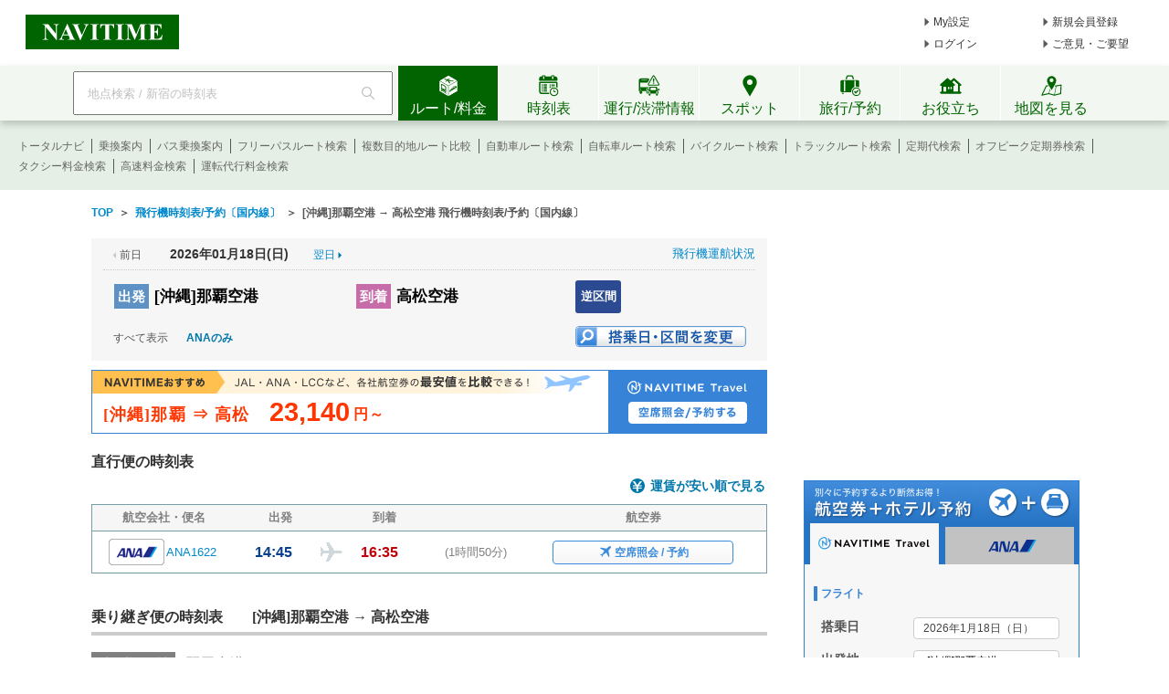

--- FILE ---
content_type: text/html;charset=utf-8
request_url: https://www.navitime.co.jp/air/diagram/result?departure=OKA&arrival=TAK&date=20240723
body_size: 26458
content:
<!doctype html>
<html lang="ja">
<head>
<meta charset="utf-8"/>
<title>[沖縄]那覇空港 &rarr; 高松空港 - 飛行機時刻表/予約〔国内線〕 - NAVITIME</title>
<meta name="keywords" content="NAVITIME,ナビタイム,なびたいむ,navitime,[沖縄]那覇空港,高松空港,飛行機,航空券,予約,時刻表,周辺検索,国内線"/>
<meta name="description" content="[沖縄]那覇空港 &rarr; 高松空港の飛行機時刻表/予約情報です。時刻表のほかに、空席照会～航空券予約まで可能。航空券とホテルがセットになったお得なプランの予約、通常価格と比較して割安な格安航空券情報、空港周辺の駐車場やホテルも検索できます。"/>
<meta http-equiv="X-UA-Compatible" content="IE=Edge">
<link rel="shortcut icon" href="/static/pc/l/202601141800/img/common/favicon.ico" type="image/vnd.microsoft.icon">
<link rel="icon" href="/static/pc/l/202601141800/img/common/favicon.ico" type="image/vnd.microsoft.icon">
<link rel="stylesheet" href="/static/pc/l/202601141800/css/common/base.css">
<link rel="stylesheet" href="/static/pc/l/202601141800/css/v2/pc/common/header/header.css">
<link rel="stylesheet" href="/static/pc/l/202601141800/css/v2/web/common/footer/footer.css">
<script>
window.grumi = {
key: '7bf94851-9056-43da-bba6-089a92e49ec3'
};
</script>
<script src="//rumcdn.geoedge.be/7bf94851-9056-43da-bba6-089a92e49ec3/grumi-ip.js" async></script><link rel="canonical" href="https://www.navitime.co.jp/air/diagram/result?departure=OKA&arrival=TAK"/>
<link rel="alternate" href="https://www.navitime.co.jp/air/diagram/result?departure=OKA&arrival=TAK" hreflang="x-default">
<link rel="alternate" href="https://www.navitime.co.jp/air/diagram/result?departure=OKA&arrival=TAK" hreflang="ja">
<link rel="alternate"
href="https://www.navitime.co.jp/en/air/diagram/result?departure=OKA&arrival=TAK"
hreflang="en">
<link rel="alternate"
href="https://www.navitime.co.jp/zh-tw/air/diagram/result?departure=OKA&arrival=TAK"
hreflang="zh-Hant">
<link rel="alternate"
href="https://www.navitime.co.jp/zh-cn/air/diagram/result?departure=OKA&arrival=TAK"
hreflang="zh-Hans">
<link rel="alternate"
href="https://www.navitime.co.jp/ko/air/diagram/result?departure=OKA&arrival=TAK"
hreflang="ko">
<link rel="stylesheet" href="/static/pc/l/202601141800/css/air/diagram/result/result.css">
<script src="/static/pc/l/202601141800/js/lib/jquery-1.11.1.min.js" ></script>
<link rel="stylesheet" href="/static/pc/l/202601141800/css/lib/jquery-ui/jquery-ui.structure.min.css">
<link rel="stylesheet" href="/static/pc/l/202601141800/css/lib/jquery-ui/jquery-ui.theme.min.css">
<link rel="stylesheet" href="/static/pc/l/202601141800/css/lib/jquery-ui/jquery-ui.structure.custom.css">
<script async src="https://ads.rubiconproject.com/prebid/12408_navitime_pc.js"></script><script>
!function (a9, a, p, s, t, A, g) {
if (a[a9]) return;
function q(c, r) {
a[a9]._Q.push([c, r])
}
a[a9] = {
init: function () {
q("i", arguments)
}, fetchBids: function () {
q("f", arguments)
}, setDisplayBids: function () {
}, targetingKeys: function () {
return []
}, _Q: []
};
A = p.createElement(s);
A.async = !0;
A.src = t;
g = p.getElementsByTagName(s)[0];
g.parentNode.insertBefore(A, g)
}("apstag", window, document, "script", "//c.amazon-adsystem.com/aax2/apstag.js");
</script>
<script async src="https://securepubads.g.doubleclick.net/tag/js/gpt.js"></script><script>
window.Adomik = window.Adomik || {};
Adomik.randomAdGroup = function () {
var rand = Math.random();
switch (false) {
case !(rand < 0.09):
return "ad_ex" + (Math.floor(100 * rand));
case !(rand < 0.10):
return "ad_bc";
default:
return "ad_opt";
}
};
</script>
<input type="hidden" id="banner_dep_name" value="高松空港"/>
<input type="hidden" id="banner_travel_url"
value="00002579&checkInDate=2026-01-18"/>
<script>
var googletag = googletag || {};
googletag.cmd = googletag.cmd || [];
</script>
<script type="text/javascript">
var googletag = googletag || {};
googletag.cmd = googletag.cmd || [];
var pbjs = pbjs || {};
pbjs.que = pbjs.que || [];
var gptAdSlots = [];
var headerBiddingSlots = [];
var nonHeaderBiddingSlots = [];
var failSafeTimeout = 2000;
var apstag_pubID = "84824047-69fc-45b1-970c-28b3598e82be";
var apstag_bidTimeout = 1500;
googletag.cmd.push(function () {
gptAdSlots[0] = googletag.defineSlot('/116100890/PC_air_result_300x250', [300, 250], 'div-gpt-ad-1512440673582-0')
.setTargeting('ad_h', (new Date).getUTCHours())
.setTargeting('ad_group', Adomik.randomAdGroup())
.setTargeting('banner_arv_name', document.getElementById('banner_dep_name').value)
.setTargeting('banner_hotel_url', encodeURIComponent(document.getElementById('banner_travel_url').value))
.setTargeting('ntj_ap_dep', "00007011")
.setTargeting('ntj_ap_arv', "00002579")
.addService(googletag.pubads());
gptAdSlots[1] = googletag.defineSlot('/116100890/PC_air_result_second_300x250', [300, 250], 'div-gpt-ad-1512440673582-1')
.setTargeting('ad_h', (new Date).getUTCHours())
.setTargeting('ad_group', Adomik.randomAdGroup())
.addService(googletag.pubads());
headerBiddingSlots.push(gptAdSlots[0]);
headerBiddingSlots.push(gptAdSlots[1]);
if (typeof N_HEADER_AD !== 'undefined') {
var index = gptAdSlots.length
gptAdSlots[index] = googletag.defineSlot(N_HEADER_AD.path, N_HEADER_AD.size, N_HEADER_AD.id)
.setTargeting('ad_h', (new Date).getUTCHours())
.setTargeting('ad_group', Adomik.randomAdGroup())
.addService(googletag.pubads())
headerBiddingSlots.push(gptAdSlots[index]);
}
if (typeof N_FOOTER_AD !== 'undefined') {
var index = gptAdSlots.length
gptAdSlots[index] = googletag.defineSlot(N_FOOTER_AD.path, N_FOOTER_AD.size, N_FOOTER_AD.id)
.setTargeting('ad_h', (new Date).getUTCHours())
.setTargeting('ad_group', Adomik.randomAdGroup())
.addService(googletag.pubads())
headerBiddingSlots.push(gptAdSlots[index]);
}
googletag.pubads().setPublisherProvidedId('16a79360e2eb36c3d21fee2615365d2f08d97e91b2071f1911ee94e5a9da1db4');
var randomRatio = String(Math.floor(Math.random() * 10) + 1);
googletag.pubads().setTargeting("ratio", randomRatio);
googletag.pubads().disableInitialLoad();
googletag.pubads().enableSingleRequest();
googletag.enableServices();
if (nonHeaderBiddingSlots.length > 0) {
googletag.pubads().refresh(nonHeaderBiddingSlots);
}
});
apstag.init({
pubID: apstag_pubID,
adServer: 'googletag',
bidTimeout: apstag_bidTimeout
});
var apstagSlots = [{
slotID: 'div-gpt-ad-1512440673582-0',
slotName: '/116100890/PC_air_result_300x250',
sizes: [300, 250]
}, {
slotID: 'div-gpt-ad-1512440673582-1',
slotName: '/116100890/PC_air_result_second_300x250',
sizes: [300, 250]
}]
if (typeof N_HEADER_AD !== 'undefined') {
apstagSlots.push({
slotID: N_HEADER_AD.id,
slotName: N_HEADER_AD.path,
sizes: N_HEADER_AD.size
})
}
if (typeof N_FOOTER_AD !== 'undefined') {
apstagSlots.push({
slotID: N_FOOTER_AD.id,
slotName: N_FOOTER_AD.path,
sizes: N_FOOTER_AD.size
})
}
function fetchHeaderBids() {
var bidders = ['a9', 'prebid'];
var requestManager = {
adserverRequestSent: false
};
bidders.forEach(function (bidder) {
requestManager[bidder] = false;
})
function allBiddersBack() {
var allBiddersBack = bidders
.map(function (bidder) {
return requestManager[bidder];
})
.filter(function (bool) {
return bool;
})
.length === bidders.length;
return allBiddersBack;
}
function headerBidderBack(bidder) {
if (requestManager.adserverRequestSent === true) {
return;
}
if (bidder === 'a9') {
googletag.cmd.push(function () {
apstag.setDisplayBids();
});
} else if (bidder === 'prebid') {
}
requestManager[bidder] = true;
if (allBiddersBack()) {
sendAdserverRequest();
}
}
function sendAdserverRequest() {
if (requestManager.adserverRequestSent === true) {
return;
}
requestManager.adserverRequestSent = true;
googletag.cmd.push(function () {
googletag.pubads().refresh(headerBiddingSlots);
});
}
function requestBids() {
apstag.fetchBids({
slots: apstagSlots,
timeout: apstag_bidTimeout
}, function (bids) {
headerBidderBack('a9');
});
googletag.cmd.push(function () {
pbjs.que.push(function () {
pbjs.rp.requestBids({
callback: function (bidResponses) {
headerBidderBack('prebid');
},
gptSlotObjects: headerBiddingSlots
});
});
});
}
requestBids();
window.setTimeout(function () {
sendAdserverRequest();
}, failSafeTimeout);
}
fetchHeaderBids();
</script>
</head>
<body>
<header>
<div id="page_header" class="navitime-web-header">
<div class="navitime-web-header__top">
<a href="//www.navitime.co.jp"><img class="top__logo" src="/static/pc/l/202601141800/img/common/header/logo/logo_header_ntj.svg" alt="NAVITIME" title="NAVITIME"></a>
<ul class="top__my-link top__my-link--ad">
<li class="my-link__item my-link__item--top my-link__item--short-ad"><a href="//www.navitime.co.jp/account/regist/service/walk?invite=pc.header.mysetting" class="my-link__link">My設定</a></li>
<li class="my-link__item my-link__item--top my-link__item--long-ad"><a href="//www.navitime.co.jp/account/regist/?invite=pc.header.entry" class="my-link__link">新規会員登録</a></li>
<li class="my-link__item my-link__item--short-ad"><a href="javascript:void(0);" onclick="location.href='//www.navitime.co.jp/signin/?url='+(location.href.indexOf('/signout/') == -1 ? encodeURIComponent(location.href) : '');" class="my-link__link">ログイン</a></li>
<li class="my-link__item my-link__item--long-ad"><a href="javascript:void(0);" class="my-link__link" onclick="return N_HEADER.moveComment();" target="_blank">ご意見・ご要望</a></li>
</ul>
</div>
<div class="navitime-web-header__tab-area">
<ul class="navitime-web-header__link">
<li class="search-box">
<form action="/header/keyword/search/" method="GET" name="header-freeword-search-form" onsubmit="return N_HEADER.isValidSearchWord();">
<label>
<span class="accessibility-hidden">フリーワード検索</span>
<input id="freeword-input" class="search-box__free-word" name="keyword" placeholder="地点検索 / 新宿の時刻表" autocomplete="off" type="text" onfocus="N_HEADER.makeSearchBtnActive();" onblur="N_HEADER.makeSearchBtnPassive();">
</label>
</form>
<div class="search-box__btn-container">
<button class="search-box__search-btn" onclick="N_HEADER.clickSearchBtn();"></button>
</div>
<div id="freeword-suggest" class="search-box__freeword-suggest left"></div>
<div id="freeword-suggest-close" class="search-box__freeword-suggest-close"></div>
</li>
<li>
<ul class="navitime-web-header__tab-list">
<li class="navitime-web-header__tab navitime-web-header__tab--select route-tab route-tab--select js-header-tab" data-tab-name="route"><div class="navitime-web-header__tab-text">ルート/料金</div></li>
<li class="navitime-web-header__tab diagram-tab js-header-tab" data-tab-name="diagram"><div class="navitime-web-header__tab-text">時刻表</div></li>
<li class="navitime-web-header__tab operation-tab js-header-tab" data-tab-name="operation"><div class="navitime-web-header__tab-text multi-language__tabs multi-language__tabs--operation">運行/渋滞情報</div></li>
<li class="navitime-web-header__tab spot-tab js-header-tab" data-tab-name="spot"><div class="navitime-web-header__tab-text">スポット</div></li>
<li class="navitime-web-header__tab travel-tab js-header-tab" data-tab-name="travel"><div class="navitime-web-header__tab-text multi-language__tabs">旅行/予約</div></li>
<li class="navitime-web-header__tab useful-tab js-header-tab" data-tab-name="useful"><div class="navitime-web-header__tab-text">お役立ち</div></li>
<li class="navitime-web-header__tab map-tab js-header-tab" data-tab-name="map"><a href="/maps/poi" class="navitime-web-header__tab-list--map-link"><div class="navitime-web-header__tab-text">地図を見る</div></a></li>
</ul>
</li>
</ul>
</div>
<div class="link-area link-area--hide link-area--show">
<ul class="navitime-web-header__link-list js-header-tab-link" data-tab-name="route">
<li class="link-list__item"><a class="link-list__item--active" href="https://www.navitime.co.jp/signin/?invite=menu01totalnavi">トータルナビ</a></li>
<li class="link-list__item"><a class="link-list__item--active" href="//www.navitime.co.jp/transfer/">乗換案内</a></li>
<li class="link-list__item"><a class="link-list__item--active" href="//www.navitime.co.jp/bustransit/">バス乗換案内</a></li>
<li class="link-list__item"><a class="link-list__item--active" href="//www.navitime.co.jp/transfer/freepass/">フリーパスルート検索</a></li>
<li class="link-list__item"><a class="link-list__item--active" href="//www.navitime.co.jp/route/comparison/point/">複数目的地ルート比較</a></li>
<li class="link-list__item"><a class="link-list__item--active" href="//www.navitime.co.jp/drive/">自動車ルート検索</a></li>
<li class="link-list__item"><a class="link-list__item--active" href="//www.navitime.co.jp/bicycle/">自転車ルート検索</a></li>
<li class="link-list__item"><a class="link-list__item--active" href="https://web.moto.touring.navitime.jp?ref=navitime.top.route" target="_blank" rel="noopener">バイクルート検索</a></li>
<li class="link-list__item"><a class="link-list__item--active" href="//www.navitime.co.jp/truck/">トラックルート検索</a></li>
<li class="link-list__item"><a class="link-list__item--active" href="//www.navitime.co.jp/transfer/pass/">定期代検索</a></li>
<li class="link-list__item"><a class="link-list__item--active" href="//www.navitime.co.jp/transfer/pass/off-peak/">オフピーク定期券検索</a></li>
<li class="link-list__item"><a class="link-list__item--active" href="//www.navitime.co.jp/taxi/">タクシー料金検索</a></li>
<li class="link-list__item"><a class="link-list__item--active" href="//www.navitime.co.jp/highway/">高速料金検索</a></li>
<li class="link-list__item"><a class="link-list__item--active" href="https://www.navitime.co.jp/daiko/price/search/">運転代行料金検索</a></li></ul>
</div>
<div class="link-area link-area--hide">
<ul class="navitime-web-header__link-list js-header-tab-link" data-tab-name="diagram">
<li class="link-list__item"><a class="link-list__item--active" href="//www.navitime.co.jp/diagram/">電車時刻表</a></li>
<li class="link-list__item"><a class="link-list__item--active" href="//www.navitime.co.jp/diagram/shinkansen/">新幹線時刻表</a></li>
<li class="link-list__item"><a class="link-list__item--active" href="//www.navitime.co.jp/diagram/limitedExpress/">特急時刻表</a></li>
<li class="link-list__item"><a class="link-list__item--active" href="//www.navitime.co.jp/bus/diagram/">路線バス時刻表</a></li>
<li class="link-list__item"><a class="link-list__item--active" href="//www.navitime.co.jp/highwaybus/">高速バス時刻表</a></li>
<li class="link-list__item"><a class="link-list__item--active" href="//www.navitime.co.jp/nonstopbus/">空港バス時刻表</a></li>
<li class="link-list__item"><a class="link-list__item--active" href="https://www.navitime.co.jp/diagram/company/00000640/" href="//www.navitime.co.jp/nonstopbus/">フェリー時刻表</a></li>
<li class="link-list__item"><a class="link-list__item--active" href="//www.navitime.co.jp/air/">飛行機時刻表〔国内線〕</a></li>
<li class="link-list__item"><a class="link-list__item--active" href="//travel.navitime.com/ja/flight" target="_blank" rel="noopener">飛行機時刻表〔国際線〕</a></li>
<li class="link-list__item"><a class="link-list__item--active" href="//www.navitime.co.jp/air/lcc/">LCC時刻表</a></li></ul>
</div>
<div class="link-area link-area--hide">
<ul class="navitime-web-header__link-list js-header-tab-link" data-tab-name="trainInfo">
<li class="link-list__item"><a class="link-list__item--active" href="//www.navitime.co.jp/traininfo/top">電車運行情報</a></li>
<li class="link-list__item"><a class="link-list__item--active" href="//www.navitime.co.jp/traininfo/reports">電車混雑リポート</a></li>
<li class="link-list__item"><a class="link-list__item--active" href="//www.navitime.co.jp/congestion/prediction/">電車混雑予報</a></li>
<li class="link-list__item"><a class="link-list__item--active" href="//www.navitime.co.jp/revision/latest/">ダイヤ改正・運賃改定情報</a></li>
<li class="link-list__item"><a class="link-list__item--active" href="//www.navitime.co.jp/airstate/">飛行機運航状況〔国内線〕</a></li>
<li class="link-list__item"><a class="link-list__item--active icon__lock" href="https://www.navitime.co.jp/signin/?invite=footer01traffic">道路交通情報(渋滞情報)</a></li>
<li class="link-list__item"><a class="link-list__item--active" href="//www.navitime.co.jp/probetraffic/">スポット周辺の渋滞予測</a></li>
<li class="link-list__item"><a class="link-list__item--active" href="//www.navitime.co.jp/highwaycongestion/prediction/">高速道路の渋滞予測</a></li>
<li class="link-list__item"><a class="link-list__item--active" href="https://trafficmap.navitime.co.jp" target="_blank">渋滞情報マップ</a></li>
</ul>
</div>
<div class="link-area link-area--hide js-header-tab-link" data-tab-name="spot">
<ul class="navitime-web-header__link-list">
<li class="link-list__item"><a class="link-list__item--active" href="//www.navitime.co.jp/newspot/list/">新規オープンスポット検索</a></li>
<li class="link-list__item"><a class="link-list__item--active" href="//www.navitime.co.jp/nakashoku/">ドライブスルー/テイクアウト/デリバリー店舗検索</a></li>
<li class="link-list__item"><a class="link-list__item--active" href="//www.navitime.co.jp/parking/">駐車場検索</a></li>
<li class="link-list__item"><a class="link-list__item--active" href="//www.navitime.co.jp/motorbike/parking/">バイク駐車場検索</a></li>
<li class="link-list__item"><a class="link-list__item--active" href="//www.navitime.co.jp/gasstation/">ガソリンスタンド検索</a></li>
<li class="link-list__item"><a class="link-list__item--active" href="/gourmet">グルメスポット検索</a></li>
<li class="link-list__item"><a class="link-list__item--active" href="//www.navitime.co.jp/category/">ジャンルからスポットを探す</a></li>
<li class="link-list__item"><a class="link-list__item--active" href="//www.navitime.co.jp/dental/">歯医者を探す</a></li>
<li class="link-list__item"><a class="link-list__item--active" href="//www.navitime.co.jp/busstop/">バス停検索</a></li>
<li class="link-list__item"><a class="link-list__item--active" href="//www.navitime.co.jp/address/">住所検索</a></li>
<li class="link-list__item"><a class="link-list__item--active" href="//www.navitime.co.jp/event/list?eventId=99999">イベント検索</a></li>
</ul>
</div>
<div class="link-area link-area--hide js-header-tab-link" data-tab-name="travel">
<ul class="navitime-web-header__link-list">
<li class="link-list__item"><a class="link-list__item--active" href="//travel.navitime.com/ja/booking/?cid=navitime.pc.header" target="_blank" rel="noopener">国内航空券予約</a></li>
<li class="link-list__item"><a class="link-list__item--active" href="//travel.navitime.com/ja/booking/?reserveType=lcc&cid=navitime.pc.header" target="_blank" rel="noopener">国内格安（LCC）航空券予約</a></li>
<li class="link-list__item"><a class="link-list__item--active" href="//travel.navitime.com/ja/booking/?reserveType=international&cid=navitime.pc.header" target="_blank" rel="noopener">海外航空券予約</a></li>
<li class="link-list__item"><a class="link-list__item--active" href="//travel.navitime.com/ja/booking/jr?cid=navitime.pc.header" target="_blank" rel="noopener">新幹線・特急予約</a></li>
<li class="link-list__item"><a class="link-list__item--active" href="//travel.navitime.com/ja/booking/hotel?cid=navitime.pc.header" target="_blank" rel="noopener">国内ホテル予約</a></li>
<li class="link-list__item"><a class="link-list__item--active" href="//travel.navitime.com/ja/booking/car?cid=navitime.pc.header" target="_blank" rel="noopener">レンタカー予約</a></li>
<li class="link-list__item"><a class="link-list__item--active" href="//travel.navitime.com/ja/leisure" target="_blank" rel="noopener">レジャーチケット予約</a></li>
<li class="link-list__item"><a class="link-list__item--active" href="//travel.navitime.com/ja/area/jp/interest/" target="_blank" rel="noopener">旅行ガイド</a></li>
<li class="link-list__item"><a class="link-list__item--active" href="//travel.navitime.com/ja/plan/" target="_blank" rel="noopener">旅行プラン</a></li>
</ul>
</div>
<div class="link-area link-area--hide js-header-tab-link" data-tab-name="useful">
<ul class="navitime-web-header__link-list">
<li class="link-list__item"><a class="link-list__item--active" href="//transit.navitime.com/ja/" target="_blank" rel="noopener">海外乗換案内</a></li>
<li class="link-list__item"><a class="link-list__item--active" href="//www.navitime.co.jp/railroad/">電車路線図検索</a></li>
<li class="link-list__item"><a class="link-list__item--active" href="//www.navitime.co.jp/bus/route/">バス路線図検索</a></li>
<li class="link-list__item"><a class="link-list__item--active" href="//www.navitime.co.jp/weather/">天気予報</a></li>
<li class="link-list__item"><a class="link-list__item--active" href="//www.navitime.co.jp/postcode/">郵便番号検索</a></li>
<li class="link-list__item"><a class="link-list__item--active" href="//realestate.navitime.co.jp" target="_blank" rel="noopener">住まい検索</a></li>
<li class="link-list__item"><a class="link-list__item--active" href="/daiko">運転代行業者検索</a></li>
<li class="link-list__item"><a class="link-list__item--active" href="//www.navitime.co.jp/walkingcourse/">ウォーキングコース検索</a></li>
<li class="link-list__item"><a class="link-list__item--active" href="//www.navitime.co.jp/drivetool/">ドライブコース作成</a></li>
<li class="link-list__item"><a class="link-list__item--active" href="//www.navitime.co.jp/coursebuilder/">サイクリングコース作成</a></li>
<li class="link-list__item"><a class="link-list__item--active" href="https://web.moto.touring.navitime.jp?ref=navitime.top.useful" target="_blank" rel="noopener">ツーリングルート作成</a></li>
<li class="link-list__item"><a class="link-list__item--active" href="//www.navitime.co.jp/saigai/">災害情報</a></li>
<li class="link-list__item"><a class="link-list__item--active" href="//www.navitime.co.jp/cooperation/map/">ビジネスパーソン向け巡回経路サービス</a></li>
<li class="link-list__item"><a class="link-list__item--active" href="https://kyujin.navitime.co.jp" target="_blank">ドライバー向け求人情報</a></li></ul>
</div>
</div>
</header><div id="page-frame" class="pageframe-class1 wide-page-mode">
<div class="body_container center">
<ul id="crumb-flame" class="t_left" itemscope itemtype="http://schema.org/BreadcrumbList">
<li class="left" itemprop="itemListElement" itemscope itemtype="http://schema.org/ListItem">
<a href="//www.navitime.co.jp" itemtype="http://schema.org/Thing" itemprop="item"><span
itemprop="name">TOP</span></a>
<meta itemprop="position" content="1"/>
</li>
<li class="left">&nbsp;&nbsp;＞&nbsp;&nbsp;</li>
<li class="left" itemprop="itemListElement" itemscope itemtype="http://schema.org/ListItem">
<a href="//www.navitime.co.jp/air/" itemtype="http://schema.org/Thing" itemprop="item"><span itemprop="name">飛行機時刻表/予約〔国内線〕</span></a>
<meta itemprop="position" content="2"/>
</li>
<li class="left">&nbsp;&nbsp;＞&nbsp;&nbsp;</li>
<li class="left" itemprop="itemListElement" itemscope itemtype="http://schema.org/ListItem">
<span itemprop="name">[沖縄]那覇空港 &rarr; 高松空港 飛行機時刻表/予約〔国内線〕</span>
<meta itemprop="position" content="3"/>
</li>
</ul>
<div id="content">
<div id="left-content">
<div id="title-frame">
<ul class="title-content-upper">
<li class="before-day-text">
<span class="arrow-image"></span>
<span class="text">前日</span>
</li>
<li class="diagram-date">
2026年01月18日(日)</li>
<li class="after-day-link">
<a href="//www.navitime.co.jp/air/diagram/result?departure=OKA&arrival=TAK&date=20260119">
<span class="text">翌日</span>
</a>
<span class="arrow-image"></span>
</li>
<li class="air-state-link">
<a href="//www.navitime.co.jp/airstate/airport/OKA_TAK/">飛行機運航状況</a>
</li>
</ul>
<div class="clear"></div>
<h1 class="title">
<dl class="dep-arv-line">
<dt><label class="dep-text">出発</label></dt>
<dd>[沖縄]那覇空港</dd>
</dl>
<dl class="dep-arv-line">
<dt><label class="arv-text">到着</label></dt>
<dd>高松空港</dd>
</dl>
</h1>
<ul class="title-content-lower">
<li class="reverse-section-link">
<a href="//www.navitime.co.jp/air/diagram/result?departure=TAK&arrival=OKA&date=20260118">
逆区間
</a>
</li>
<li class="clear"></li>
<li class="limit-airline-link-area">
<ul>
<li class="all-text">すべて表示</li>
<li class="airline-link">
<a href="//www.navitime.co.jp/air/diagram/result?departure=OKA&arrival=TAK&date=20260118&provCode=00000001">
ANAのみ
</a>
</li>
</ul>
</li>
<li class="change-search-condition-link">
<a href="#dp-index" class="change-btn"></a>
</li>
</ul>
<div class="clear"></div>
</div>
<div id="low-price-list-frame">
</div>
<div id="upper-content-frame">
<div class="travel-low-price-banner">
<a href="https://travel.navitime.com/ja/booking/flights/domestic/search/?departure=OKA&arrival=TAK&date=20260118&reserveType=domestic&sort=price&frm=pc_dig_up&cid=pcnavi.airdiagram.topbanner"
target="_blank" class="travel-banner-area">
<img src="/static/pc/l/202601141800/img/air/diagram/result/banner-price-flight-740.png"
alt="旅行・出張にお得な航空券単体販売">
<span class="travel-banner-absolute-area">
<span class="travel-banner-flight-title">
[沖縄]那覇 ⇒
高松</span>
<span class="travel-banner-coupon-price">
23,140</span>
<span class="travel-banner-price-from-text">円～</span>
</span>
</a>
</div>
</div>
<div id="airplane-diagram-frame">
<h2 class="direct-flight-main-title">
直行便の時刻表
</h2>
<ul>
<li class="lower-price-link-area">
<span class="icon-fare"></span>
<a href="https://travel.navitime.com/ja/booking/flights/domestic/search/?departure=OKA&arrival=TAK&date=20260118&sort=price&cid=pcnavi.airdiagram.cheaptop&frm=pc_air_diagram"
target="_blank" class="travel-link">
運賃が安い順で見る
</a>
</li>
<li>
<ul class="diagram-header">
<li class="flight">航空会社・便名</li>
<li class="dep">出発</li>
<li class="arv">到着</li>
<li class="ticket">航空券</li>
</ul>
<ul id="airplane-diagram-content">
<li class="diagram-line-frame diagram-odd-line  "
data-allsize="0"
data-count="1">
<a href="https://travel.navitime.com/ja/booking/flights/domestic/search/?departure=OKA&amp;arrival=TAK&amp;date=20260118&amp;flightNo=ANA1622&amp;frm=pc_dig&amp;cid=pcnavi.airdiagram" target="_blank" class="diagram-line-link">
<dl class="diagram-result-frame">
<dt class="flight  ">
<span class="diagram-logo ANA"></span>
<span class="name">ANA1622</span>
</dt>
<dd class="time dep-time">
<div class="time-str">
14:45</div>
<div class="airplane-icon"></div>
</dd>
<dd class="time arv-time">
<div class="time-str">
16:35</div>
</dd>
<dd class="diff-time">
(1時間50分)
</dd>
<dd class="vacant-seat-inquiry-frame">
<div class="vacant-seat-inquiry-link"
href="https://travel.navitime.com/ja/booking/flights/domestic/search/?departure=OKA&amp;arrival=TAK&amp;date=20260118&amp;flightNo=ANA1622&amp;frm=pc_dig&amp;cid=pcnavi.airdiagram"
target="_blank" >
<span class="icon-airplane"></span>
<span class="reserve-link">空席照会 / 予約</span>
</div>
</dd>
</dl>
</a>
</li>
</ul>
</li>
</ul>
</div>
<div id="transit-diagram-frame">
<h2 class="transit-flight-main-title">乗り継ぎ便の時刻表　　[沖縄]那覇空港
→ 高松空港</h2>
<div class="transit-flight-sub-title-area">
<div class="transit-flight-sub-title">乗り継ぎ候補</div>
<span class="transit-flight-airport-name">羽田空港</span>
</div>
<div class="transit-flight_attention">※乗り継ぎパターンの一例です</div>
<div class="transit-flight_diagram_header">
<ul>
<li class="flight">航空会社・便名</li>
<li class="dep">出発</li>
<li class="arv">到着</li>
<li class="ticket">航空券</li>
</ul>
</div>
<div class="clear"></div>
<ul class="transit-flight-list-area">
<li>
<dl class="transit-flight-list ">
<dt class="transit-flight-title transit-flight-first-title">
<span class="diagram-logo JAL first-logo"></span>
<span class="transit-flight-first-flight-num">JAL900</span>
</dt>
<dd class="transit-flight-first-detail">
<span class="first-flight-dep-air-name" style="">那覇<span
class="small-name">発</span></span>
<span class="first-flight-dep-time">07:35</span>
<span class="airplane-icon"></span>
<span class="first-flight-arv-time">09:40</span>
<span class="first-flight-arv-air-name">羽田<span
class="small-name">着</span></span>
</dd>
<dt class="transit-flight-title transit-flight-second-title">
<span class="diagram-logo JAL second-logo"></span>
<span class="transit-flight-second-flight-num">JAL479</span>
</dt>
<dd class="transit-flight-second-detail">
<span class="second-flight-dep-air-name">羽田<span
class="small-name">発</span></span>
<span class="second-flight-dep-time">11:20</span>
<span class="airplane-icon"></span>
<span class="second-flight-arv-time">12:45</span>
<span class="second-flight-arv-air-name" style="">高松<span
class="small-name">着</span></span>
</dd>
</dl>
<span class="down-arrow"></span>
<span class="transit-flight-total-time">
(5時間10分)
</span>
<a class="transit-flight-button"
href="https://travel.navitime.com/ja/booking/flights/reserve/landing?depAirport=OKA&arvAirport=TAK&date=20260118&flightNo=JAL900&nextFlightNo=JAL479&cid=pcnavi.airdiagram.connectinglist&frm=pc_dia_connectinglist"
target="_blank">
<span class="icon-airplane"></span>
<span class="text">空席照会/予約</span>
</a>
</li>
<li>
<dl class="transit-flight-list blue-back">
<dt class="transit-flight-title transit-flight-first-title">
<span class="diagram-logo JAL first-logo"></span>
<span class="transit-flight-first-flight-num">JAL900</span>
</dt>
<dd class="transit-flight-first-detail">
<span class="first-flight-dep-air-name" style="">那覇<span
class="small-name">発</span></span>
<span class="first-flight-dep-time">07:35</span>
<span class="airplane-icon"></span>
<span class="first-flight-arv-time">09:40</span>
<span class="first-flight-arv-air-name">羽田<span
class="small-name">着</span></span>
</dd>
<dt class="transit-flight-title transit-flight-second-title">
<span class="diagram-logo ANA second-logo"></span>
<span class="transit-flight-second-flight-num">ANA535</span>
</dt>
<dd class="transit-flight-second-detail">
<span class="second-flight-dep-air-name">羽田<span
class="small-name">発</span></span>
<span class="second-flight-dep-time">11:25</span>
<span class="airplane-icon"></span>
<span class="second-flight-arv-time">12:50</span>
<span class="second-flight-arv-air-name" style="">高松<span
class="small-name">着</span></span>
</dd>
</dl>
<span class="down-arrow"></span>
<span class="transit-flight-total-time">
(5時間15分)
</span>
<a class="transit-flight-button"
href="https://travel.navitime.com/ja/booking/flights/reserve/landing?depAirport=OKA&arvAirport=TAK&date=20260118&flightNo=JAL900&nextFlightNo=ANA535&cid=pcnavi.airdiagram.connectinglist&frm=pc_dia_connectinglist"
target="_blank">
<span class="icon-airplane"></span>
<span class="text">空席照会/予約</span>
</a>
</li>
<li>
<dl class="transit-flight-list ">
<dt class="transit-flight-title transit-flight-first-title">
<span class="diagram-logo SKY first-logo"></span>
<span class="transit-flight-first-flight-num">SKY510</span>
</dt>
<dd class="transit-flight-first-detail">
<span class="first-flight-dep-air-name" style="">那覇<span
class="small-name">発</span></span>
<span class="first-flight-dep-time">07:40</span>
<span class="airplane-icon"></span>
<span class="first-flight-arv-time">09:50</span>
<span class="first-flight-arv-air-name">羽田<span
class="small-name">着</span></span>
</dd>
<dt class="transit-flight-title transit-flight-second-title">
<span class="diagram-logo JAL second-logo"></span>
<span class="transit-flight-second-flight-num">JAL479</span>
</dt>
<dd class="transit-flight-second-detail">
<span class="second-flight-dep-air-name">羽田<span
class="small-name">発</span></span>
<span class="second-flight-dep-time">11:20</span>
<span class="airplane-icon"></span>
<span class="second-flight-arv-time">12:45</span>
<span class="second-flight-arv-air-name" style="">高松<span
class="small-name">着</span></span>
</dd>
</dl>
<span class="down-arrow"></span>
<span class="transit-flight-total-time">
(5時間5分)
</span>
<a class="transit-flight-button"
href="https://travel.navitime.com/ja/booking/flights/reserve/landing?depAirport=OKA&arvAirport=TAK&date=20260118&flightNo=SKY510&nextFlightNo=JAL479&cid=pcnavi.airdiagram.connectinglist&frm=pc_dia_connectinglist"
target="_blank">
<span class="icon-airplane"></span>
<span class="text">空席照会/予約</span>
</a>
</li>
<li>
<dl class="transit-flight-list blue-back">
<dt class="transit-flight-title transit-flight-first-title">
<span class="diagram-logo SKY first-logo"></span>
<span class="transit-flight-first-flight-num">SKY510</span>
</dt>
<dd class="transit-flight-first-detail">
<span class="first-flight-dep-air-name" style="">那覇<span
class="small-name">発</span></span>
<span class="first-flight-dep-time">07:40</span>
<span class="airplane-icon"></span>
<span class="first-flight-arv-time">09:50</span>
<span class="first-flight-arv-air-name">羽田<span
class="small-name">着</span></span>
</dd>
<dt class="transit-flight-title transit-flight-second-title">
<span class="diagram-logo ANA second-logo"></span>
<span class="transit-flight-second-flight-num">ANA535</span>
</dt>
<dd class="transit-flight-second-detail">
<span class="second-flight-dep-air-name">羽田<span
class="small-name">発</span></span>
<span class="second-flight-dep-time">11:25</span>
<span class="airplane-icon"></span>
<span class="second-flight-arv-time">12:50</span>
<span class="second-flight-arv-air-name" style="">高松<span
class="small-name">着</span></span>
</dd>
</dl>
<span class="down-arrow"></span>
<span class="transit-flight-total-time">
(5時間10分)
</span>
<a class="transit-flight-button"
href="https://travel.navitime.com/ja/booking/flights/reserve/landing?depAirport=OKA&arvAirport=TAK&date=20260118&flightNo=SKY510&nextFlightNo=ANA535&cid=pcnavi.airdiagram.connectinglist&frm=pc_dia_connectinglist"
target="_blank">
<span class="icon-airplane"></span>
<span class="text">空席照会/予約</span>
</a>
</li>
<li>
<dl class="transit-flight-list ">
<dt class="transit-flight-title transit-flight-first-title">
<span class="diagram-logo ANA first-logo"></span>
<span class="transit-flight-first-flight-num">ANA460</span>
</dt>
<dd class="transit-flight-first-detail">
<span class="first-flight-dep-air-name" style="">那覇<span
class="small-name">発</span></span>
<span class="first-flight-dep-time">08:05</span>
<span class="airplane-icon"></span>
<span class="first-flight-arv-time">10:15</span>
<span class="first-flight-arv-air-name">羽田<span
class="small-name">着</span></span>
</dd>
<dt class="transit-flight-title transit-flight-second-title">
<span class="diagram-logo ANA second-logo"></span>
<span class="transit-flight-second-flight-num">ANA535</span>
</dt>
<dd class="transit-flight-second-detail">
<span class="second-flight-dep-air-name">羽田<span
class="small-name">発</span></span>
<span class="second-flight-dep-time">11:25</span>
<span class="airplane-icon"></span>
<span class="second-flight-arv-time">12:50</span>
<span class="second-flight-arv-air-name" style="">高松<span
class="small-name">着</span></span>
</dd>
</dl>
<span class="down-arrow"></span>
<span class="transit-flight-total-time">
(4時間45分)
</span>
<a class="transit-flight-button"
href="https://travel.navitime.com/ja/booking/flights/reserve/landing?depAirport=OKA&arvAirport=TAK&date=20260118&flightNo=ANA460&nextFlightNo=ANA535&cid=pcnavi.airdiagram.connectinglist&frm=pc_dia_connectinglist"
target="_blank">
<span class="icon-airplane"></span>
<span class="text">空席照会/予約</span>
</a>
</li>
<li>
<dl class="transit-flight-list blue-back">
<dt class="transit-flight-title transit-flight-first-title">
<span class="diagram-logo SKY first-logo"></span>
<span class="transit-flight-first-flight-num">SKY512</span>
</dt>
<dd class="transit-flight-first-detail">
<span class="first-flight-dep-air-name" style="">那覇<span
class="small-name">発</span></span>
<span class="first-flight-dep-time">09:10</span>
<span class="airplane-icon"></span>
<span class="first-flight-arv-time">11:25</span>
<span class="first-flight-arv-air-name">羽田<span
class="small-name">着</span></span>
</dd>
<dt class="transit-flight-title transit-flight-second-title">
<span class="diagram-logo JAL second-logo"></span>
<span class="transit-flight-second-flight-num">JAL481</span>
</dt>
<dd class="transit-flight-second-detail">
<span class="second-flight-dep-air-name">羽田<span
class="small-name">発</span></span>
<span class="second-flight-dep-time">13:15</span>
<span class="airplane-icon"></span>
<span class="second-flight-arv-time">14:40</span>
<span class="second-flight-arv-air-name" style="">高松<span
class="small-name">着</span></span>
</dd>
</dl>
<span class="down-arrow"></span>
<span class="transit-flight-total-time">
(5時間30分)
</span>
<a class="transit-flight-button"
href="https://travel.navitime.com/ja/booking/flights/reserve/landing?depAirport=OKA&arvAirport=TAK&date=20260118&flightNo=SKY512&nextFlightNo=JAL481&cid=pcnavi.airdiagram.connectinglist&frm=pc_dia_connectinglist"
target="_blank">
<span class="icon-airplane"></span>
<span class="text">空席照会/予約</span>
</a>
</li>
<li>
<dl class="transit-flight-list ">
<dt class="transit-flight-title transit-flight-first-title">
<span class="diagram-logo SKY first-logo"></span>
<span class="transit-flight-first-flight-num">SKY512</span>
</dt>
<dd class="transit-flight-first-detail">
<span class="first-flight-dep-air-name" style="">那覇<span
class="small-name">発</span></span>
<span class="first-flight-dep-time">09:10</span>
<span class="airplane-icon"></span>
<span class="first-flight-arv-time">11:25</span>
<span class="first-flight-arv-air-name">羽田<span
class="small-name">着</span></span>
</dd>
<dt class="transit-flight-title transit-flight-second-title">
<span class="diagram-logo ANA second-logo"></span>
<span class="transit-flight-second-flight-num">ANA997</span>
</dt>
<dd class="transit-flight-second-detail">
<span class="second-flight-dep-air-name">羽田<span
class="small-name">発</span></span>
<span class="second-flight-dep-time">13:35</span>
<span class="airplane-icon"></span>
<span class="second-flight-arv-time">14:55</span>
<span class="second-flight-arv-air-name" style="">高松<span
class="small-name">着</span></span>
</dd>
</dl>
<span class="down-arrow"></span>
<span class="transit-flight-total-time">
(5時間45分)
</span>
<a class="transit-flight-button"
href="https://travel.navitime.com/ja/booking/flights/reserve/landing?depAirport=OKA&arvAirport=TAK&date=20260118&flightNo=SKY512&nextFlightNo=ANA997&cid=pcnavi.airdiagram.connectinglist&frm=pc_dia_connectinglist"
target="_blank">
<span class="icon-airplane"></span>
<span class="text">空席照会/予約</span>
</a>
</li>
<li>
<dl class="transit-flight-list blue-back">
<dt class="transit-flight-title transit-flight-first-title">
<span class="diagram-logo SNA first-logo"></span>
<span class="transit-flight-first-flight-num">SNA022</span>
</dt>
<dd class="transit-flight-first-detail">
<span class="first-flight-dep-air-name" style="">那覇<span
class="small-name">発</span></span>
<span class="first-flight-dep-time">10:15</span>
<span class="airplane-icon"></span>
<span class="first-flight-arv-time">12:30</span>
<span class="first-flight-arv-air-name">羽田<span
class="small-name">着</span></span>
</dd>
<dt class="transit-flight-title transit-flight-second-title">
<span class="diagram-logo ANA second-logo"></span>
<span class="transit-flight-second-flight-num">ANA997</span>
</dt>
<dd class="transit-flight-second-detail">
<span class="second-flight-dep-air-name">羽田<span
class="small-name">発</span></span>
<span class="second-flight-dep-time">13:35</span>
<span class="airplane-icon"></span>
<span class="second-flight-arv-time">14:55</span>
<span class="second-flight-arv-air-name" style="">高松<span
class="small-name">着</span></span>
</dd>
</dl>
<span class="down-arrow"></span>
<span class="transit-flight-total-time">
(4時間40分)
</span>
<a class="transit-flight-button"
href="https://travel.navitime.com/ja/booking/flights/reserve/landing?depAirport=OKA&arvAirport=TAK&date=20260118&flightNo=SNA022&nextFlightNo=ANA997&cid=pcnavi.airdiagram.connectinglist&frm=pc_dia_connectinglist"
target="_blank">
<span class="icon-airplane"></span>
<span class="text">空席照会/予約</span>
</a>
</li>
<li>
<dl class="transit-flight-list ">
<dt class="transit-flight-title transit-flight-first-title">
<span class="diagram-logo ANA first-logo"></span>
<span class="transit-flight-first-flight-num">ANA2422</span>
</dt>
<dd class="transit-flight-first-detail">
<span class="first-flight-dep-air-name" style="">那覇<span
class="small-name">発</span></span>
<span class="first-flight-dep-time">10:15</span>
<span class="airplane-icon"></span>
<span class="first-flight-arv-time">12:30</span>
<span class="first-flight-arv-air-name">羽田<span
class="small-name">着</span></span>
</dd>
<dt class="transit-flight-title transit-flight-second-title">
<span class="diagram-logo ANA second-logo"></span>
<span class="transit-flight-second-flight-num">ANA997</span>
</dt>
<dd class="transit-flight-second-detail">
<span class="second-flight-dep-air-name">羽田<span
class="small-name">発</span></span>
<span class="second-flight-dep-time">13:35</span>
<span class="airplane-icon"></span>
<span class="second-flight-arv-time">14:55</span>
<span class="second-flight-arv-air-name" style="">高松<span
class="small-name">着</span></span>
</dd>
</dl>
<span class="down-arrow"></span>
<span class="transit-flight-total-time">
(4時間40分)
</span>
<a class="transit-flight-button"
href="https://travel.navitime.com/ja/booking/flights/reserve/landing?depAirport=OKA&arvAirport=TAK&date=20260118&flightNo=ANA2422&nextFlightNo=ANA997&cid=pcnavi.airdiagram.connectinglist&frm=pc_dia_connectinglist"
target="_blank">
<span class="icon-airplane"></span>
<span class="text">空席照会/予約</span>
</a>
</li>
<li>
<dl class="transit-flight-list blue-back">
<dt class="transit-flight-title transit-flight-first-title">
<span class="diagram-logo JAL first-logo"></span>
<span class="transit-flight-first-flight-num">JAL902</span>
</dt>
<dd class="transit-flight-first-detail">
<span class="first-flight-dep-air-name" style="">那覇<span
class="small-name">発</span></span>
<span class="first-flight-dep-time">10:25</span>
<span class="airplane-icon"></span>
<span class="first-flight-arv-time">12:35</span>
<span class="first-flight-arv-air-name">羽田<span
class="small-name">着</span></span>
</dd>
<dt class="transit-flight-title transit-flight-second-title">
<span class="diagram-logo JAL second-logo"></span>
<span class="transit-flight-second-flight-num">JAL481</span>
</dt>
<dd class="transit-flight-second-detail">
<span class="second-flight-dep-air-name">羽田<span
class="small-name">発</span></span>
<span class="second-flight-dep-time">13:15</span>
<span class="airplane-icon"></span>
<span class="second-flight-arv-time">14:40</span>
<span class="second-flight-arv-air-name" style="">高松<span
class="small-name">着</span></span>
</dd>
</dl>
<span class="down-arrow"></span>
<span class="transit-flight-total-time">
(4時間15分)
</span>
<a class="transit-flight-button"
href="https://travel.navitime.com/ja/booking/flights/reserve/landing?depAirport=OKA&arvAirport=TAK&date=20260118&flightNo=JAL902&nextFlightNo=JAL481&cid=pcnavi.airdiagram.connectinglist&frm=pc_dia_connectinglist"
target="_blank">
<span class="icon-airplane"></span>
<span class="text">空席照会/予約</span>
</a>
</li>
<li>
<dl class="transit-flight-list ">
<dt class="transit-flight-title transit-flight-first-title">
<span class="diagram-logo ANA first-logo"></span>
<span class="transit-flight-first-flight-num">ANA994</span>
</dt>
<dd class="transit-flight-first-detail">
<span class="first-flight-dep-air-name" style="">那覇<span
class="small-name">発</span></span>
<span class="first-flight-dep-time">10:25</span>
<span class="airplane-icon"></span>
<span class="first-flight-arv-time">12:40</span>
<span class="first-flight-arv-air-name">羽田<span
class="small-name">着</span></span>
</dd>
<dt class="transit-flight-title transit-flight-second-title">
<span class="diagram-logo ANA second-logo"></span>
<span class="transit-flight-second-flight-num">ANA997</span>
</dt>
<dd class="transit-flight-second-detail">
<span class="second-flight-dep-air-name">羽田<span
class="small-name">発</span></span>
<span class="second-flight-dep-time">13:35</span>
<span class="airplane-icon"></span>
<span class="second-flight-arv-time">14:55</span>
<span class="second-flight-arv-air-name" style="">高松<span
class="small-name">着</span></span>
</dd>
</dl>
<span class="down-arrow"></span>
<span class="transit-flight-total-time">
(4時間30分)
</span>
<a class="transit-flight-button"
href="https://travel.navitime.com/ja/booking/flights/reserve/landing?depAirport=OKA&arvAirport=TAK&date=20260118&flightNo=ANA994&nextFlightNo=ANA997&cid=pcnavi.airdiagram.connectinglist&frm=pc_dia_connectinglist"
target="_blank">
<span class="icon-airplane"></span>
<span class="text">空席照会/予約</span>
</a>
</li>
<li>
<dl class="transit-flight-list blue-back">
<dt class="transit-flight-title transit-flight-first-title">
<span class="diagram-logo JAL first-logo"></span>
<span class="transit-flight-first-flight-num">JAL902</span>
</dt>
<dd class="transit-flight-first-detail">
<span class="first-flight-dep-air-name" style="">那覇<span
class="small-name">発</span></span>
<span class="first-flight-dep-time">10:25</span>
<span class="airplane-icon"></span>
<span class="first-flight-arv-time">12:35</span>
<span class="first-flight-arv-air-name">羽田<span
class="small-name">着</span></span>
</dd>
<dt class="transit-flight-title transit-flight-second-title">
<span class="diagram-logo ANA second-logo"></span>
<span class="transit-flight-second-flight-num">ANA997</span>
</dt>
<dd class="transit-flight-second-detail">
<span class="second-flight-dep-air-name">羽田<span
class="small-name">発</span></span>
<span class="second-flight-dep-time">13:35</span>
<span class="airplane-icon"></span>
<span class="second-flight-arv-time">14:55</span>
<span class="second-flight-arv-air-name" style="">高松<span
class="small-name">着</span></span>
</dd>
</dl>
<span class="down-arrow"></span>
<span class="transit-flight-total-time">
(4時間30分)
</span>
<a class="transit-flight-button"
href="https://travel.navitime.com/ja/booking/flights/reserve/landing?depAirport=OKA&arvAirport=TAK&date=20260118&flightNo=JAL902&nextFlightNo=ANA997&cid=pcnavi.airdiagram.connectinglist&frm=pc_dia_connectinglist"
target="_blank">
<span class="icon-airplane"></span>
<span class="text">空席照会/予約</span>
</a>
</li>
<li>
<dl class="transit-flight-list ">
<dt class="transit-flight-title transit-flight-first-title">
<span class="diagram-logo JAL first-logo"></span>
<span class="transit-flight-first-flight-num">JAL902</span>
</dt>
<dd class="transit-flight-first-detail">
<span class="first-flight-dep-air-name" style="">那覇<span
class="small-name">発</span></span>
<span class="first-flight-dep-time">10:25</span>
<span class="airplane-icon"></span>
<span class="first-flight-arv-time">12:35</span>
<span class="first-flight-arv-air-name">羽田<span
class="small-name">着</span></span>
</dd>
<dt class="transit-flight-title transit-flight-second-title">
<span class="diagram-logo JAL second-logo"></span>
<span class="transit-flight-second-flight-num">JAL483</span>
</dt>
<dd class="transit-flight-second-detail">
<span class="second-flight-dep-air-name">羽田<span
class="small-name">発</span></span>
<span class="second-flight-dep-time">15:00</span>
<span class="airplane-icon"></span>
<span class="second-flight-arv-time">16:25</span>
<span class="second-flight-arv-air-name" style="">高松<span
class="small-name">着</span></span>
</dd>
</dl>
<span class="down-arrow"></span>
<span class="transit-flight-total-time">
(6時間0分)
</span>
<a class="transit-flight-button"
href="https://travel.navitime.com/ja/booking/flights/reserve/landing?depAirport=OKA&arvAirport=TAK&date=20260118&flightNo=JAL902&nextFlightNo=JAL483&cid=pcnavi.airdiagram.connectinglist&frm=pc_dia_connectinglist"
target="_blank">
<span class="icon-airplane"></span>
<span class="text">空席照会/予約</span>
</a>
</li>
<li>
<dl class="transit-flight-list blue-back">
<dt class="transit-flight-title transit-flight-first-title">
<span class="diagram-logo SKY first-logo"></span>
<span class="transit-flight-first-flight-num">SKY514</span>
</dt>
<dd class="transit-flight-first-detail">
<span class="first-flight-dep-air-name" style="">那覇<span
class="small-name">発</span></span>
<span class="first-flight-dep-time">10:55</span>
<span class="airplane-icon"></span>
<span class="first-flight-arv-time">13:10</span>
<span class="first-flight-arv-air-name">羽田<span
class="small-name">着</span></span>
</dd>
<dt class="transit-flight-title transit-flight-second-title">
<span class="diagram-logo JAL second-logo"></span>
<span class="transit-flight-second-flight-num">JAL483</span>
</dt>
<dd class="transit-flight-second-detail">
<span class="second-flight-dep-air-name">羽田<span
class="small-name">発</span></span>
<span class="second-flight-dep-time">15:00</span>
<span class="airplane-icon"></span>
<span class="second-flight-arv-time">16:25</span>
<span class="second-flight-arv-air-name" style="">高松<span
class="small-name">着</span></span>
</dd>
</dl>
<span class="down-arrow"></span>
<span class="transit-flight-total-time">
(5時間30分)
</span>
<a class="transit-flight-button"
href="https://travel.navitime.com/ja/booking/flights/reserve/landing?depAirport=OKA&arvAirport=TAK&date=20260118&flightNo=SKY514&nextFlightNo=JAL483&cid=pcnavi.airdiagram.connectinglist&frm=pc_dia_connectinglist"
target="_blank">
<span class="icon-airplane"></span>
<span class="text">空席照会/予約</span>
</a>
</li>
<li>
<dl class="transit-flight-list ">
<dt class="transit-flight-title transit-flight-first-title">
<span class="diagram-logo JAL first-logo"></span>
<span class="transit-flight-first-flight-num">JAL904</span>
</dt>
<dd class="transit-flight-first-detail">
<span class="first-flight-dep-air-name" style="">那覇<span
class="small-name">発</span></span>
<span class="first-flight-dep-time">11:25</span>
<span class="airplane-icon"></span>
<span class="first-flight-arv-time">13:35</span>
<span class="first-flight-arv-air-name">羽田<span
class="small-name">着</span></span>
</dd>
<dt class="transit-flight-title transit-flight-second-title">
<span class="diagram-logo JAL second-logo"></span>
<span class="transit-flight-second-flight-num">JAL483</span>
</dt>
<dd class="transit-flight-second-detail">
<span class="second-flight-dep-air-name">羽田<span
class="small-name">発</span></span>
<span class="second-flight-dep-time">15:00</span>
<span class="airplane-icon"></span>
<span class="second-flight-arv-time">16:25</span>
<span class="second-flight-arv-air-name" style="">高松<span
class="small-name">着</span></span>
</dd>
</dl>
<span class="down-arrow"></span>
<span class="transit-flight-total-time">
(5時間0分)
</span>
<a class="transit-flight-button"
href="https://travel.navitime.com/ja/booking/flights/reserve/landing?depAirport=OKA&arvAirport=TAK&date=20260118&flightNo=JAL904&nextFlightNo=JAL483&cid=pcnavi.airdiagram.connectinglist&frm=pc_dia_connectinglist"
target="_blank">
<span class="icon-airplane"></span>
<span class="text">空席照会/予約</span>
</a>
</li>
<li>
<dl class="transit-flight-list blue-back">
<dt class="transit-flight-title transit-flight-first-title">
<span class="diagram-logo JAL first-logo"></span>
<span class="transit-flight-first-flight-num">JAL906</span>
</dt>
<dd class="transit-flight-first-detail">
<span class="first-flight-dep-air-name" style="">那覇<span
class="small-name">発</span></span>
<span class="first-flight-dep-time">11:45</span>
<span class="airplane-icon"></span>
<span class="first-flight-arv-time">14:00</span>
<span class="first-flight-arv-air-name">羽田<span
class="small-name">着</span></span>
</dd>
<dt class="transit-flight-title transit-flight-second-title">
<span class="diagram-logo JAL second-logo"></span>
<span class="transit-flight-second-flight-num">JAL483</span>
</dt>
<dd class="transit-flight-second-detail">
<span class="second-flight-dep-air-name">羽田<span
class="small-name">発</span></span>
<span class="second-flight-dep-time">15:00</span>
<span class="airplane-icon"></span>
<span class="second-flight-arv-time">16:25</span>
<span class="second-flight-arv-air-name" style="">高松<span
class="small-name">着</span></span>
</dd>
</dl>
<span class="down-arrow"></span>
<span class="transit-flight-total-time">
(4時間40分)
</span>
<a class="transit-flight-button"
href="https://travel.navitime.com/ja/booking/flights/reserve/landing?depAirport=OKA&arvAirport=TAK&date=20260118&flightNo=JAL906&nextFlightNo=JAL483&cid=pcnavi.airdiagram.connectinglist&frm=pc_dia_connectinglist"
target="_blank">
<span class="icon-airplane"></span>
<span class="text">空席照会/予約</span>
</a>
</li>
<li>
<dl class="transit-flight-list ">
<dt class="transit-flight-title transit-flight-first-title">
<span class="diagram-logo ANA first-logo"></span>
<span class="transit-flight-first-flight-num">ANA996</span>
</dt>
<dd class="transit-flight-first-detail">
<span class="first-flight-dep-air-name" style="">那覇<span
class="small-name">発</span></span>
<span class="first-flight-dep-time">13:15</span>
<span class="airplane-icon"></span>
<span class="first-flight-arv-time">15:30</span>
<span class="first-flight-arv-air-name">羽田<span
class="small-name">着</span></span>
</dd>
<dt class="transit-flight-title transit-flight-second-title">
<span class="diagram-logo ANA second-logo"></span>
<span class="transit-flight-second-flight-num">ANA537</span>
</dt>
<dd class="transit-flight-second-detail">
<span class="second-flight-dep-air-name">羽田<span
class="small-name">発</span></span>
<span class="second-flight-dep-time">17:30</span>
<span class="airplane-icon"></span>
<span class="second-flight-arv-time">18:50</span>
<span class="second-flight-arv-air-name" style="">高松<span
class="small-name">着</span></span>
</dd>
</dl>
<span class="down-arrow"></span>
<span class="transit-flight-total-time">
(5時間35分)
</span>
<a class="transit-flight-button"
href="https://travel.navitime.com/ja/booking/flights/reserve/landing?depAirport=OKA&arvAirport=TAK&date=20260118&flightNo=ANA996&nextFlightNo=ANA537&cid=pcnavi.airdiagram.connectinglist&frm=pc_dia_connectinglist"
target="_blank">
<span class="icon-airplane"></span>
<span class="text">空席照会/予約</span>
</a>
</li>
<li>
<dl class="transit-flight-list blue-back">
<dt class="transit-flight-title transit-flight-first-title">
<span class="diagram-logo JAL first-logo"></span>
<span class="transit-flight-first-flight-num">JAL910</span>
</dt>
<dd class="transit-flight-first-detail">
<span class="first-flight-dep-air-name" style="">那覇<span
class="small-name">発</span></span>
<span class="first-flight-dep-time">13:45</span>
<span class="airplane-icon"></span>
<span class="first-flight-arv-time">15:55</span>
<span class="first-flight-arv-air-name">羽田<span
class="small-name">着</span></span>
</dd>
<dt class="transit-flight-title transit-flight-second-title">
<span class="diagram-logo ANA second-logo"></span>
<span class="transit-flight-second-flight-num">ANA537</span>
</dt>
<dd class="transit-flight-second-detail">
<span class="second-flight-dep-air-name">羽田<span
class="small-name">発</span></span>
<span class="second-flight-dep-time">17:30</span>
<span class="airplane-icon"></span>
<span class="second-flight-arv-time">18:50</span>
<span class="second-flight-arv-air-name" style="">高松<span
class="small-name">着</span></span>
</dd>
</dl>
<span class="down-arrow"></span>
<span class="transit-flight-total-time">
(5時間5分)
</span>
<a class="transit-flight-button"
href="https://travel.navitime.com/ja/booking/flights/reserve/landing?depAirport=OKA&arvAirport=TAK&date=20260118&flightNo=JAL910&nextFlightNo=ANA537&cid=pcnavi.airdiagram.connectinglist&frm=pc_dia_connectinglist"
target="_blank">
<span class="icon-airplane"></span>
<span class="text">空席照会/予約</span>
</a>
</li>
<li>
<dl class="transit-flight-list ">
<dt class="transit-flight-title transit-flight-first-title">
<span class="diagram-logo SKY first-logo"></span>
<span class="transit-flight-first-flight-num">SKY516</span>
</dt>
<dd class="transit-flight-first-detail">
<span class="first-flight-dep-air-name" style="">那覇<span
class="small-name">発</span></span>
<span class="first-flight-dep-time">14:10</span>
<span class="airplane-icon"></span>
<span class="first-flight-arv-time">16:25</span>
<span class="first-flight-arv-air-name">羽田<span
class="small-name">着</span></span>
</dd>
<dt class="transit-flight-title transit-flight-second-title">
<span class="diagram-logo ANA second-logo"></span>
<span class="transit-flight-second-flight-num">ANA537</span>
</dt>
<dd class="transit-flight-second-detail">
<span class="second-flight-dep-air-name">羽田<span
class="small-name">発</span></span>
<span class="second-flight-dep-time">17:30</span>
<span class="airplane-icon"></span>
<span class="second-flight-arv-time">18:50</span>
<span class="second-flight-arv-air-name" style="">高松<span
class="small-name">着</span></span>
</dd>
</dl>
<span class="down-arrow"></span>
<span class="transit-flight-total-time">
(4時間40分)
</span>
<a class="transit-flight-button"
href="https://travel.navitime.com/ja/booking/flights/reserve/landing?depAirport=OKA&arvAirport=TAK&date=20260118&flightNo=SKY516&nextFlightNo=ANA537&cid=pcnavi.airdiagram.connectinglist&frm=pc_dia_connectinglist"
target="_blank">
<span class="icon-airplane"></span>
<span class="text">空席照会/予約</span>
</a>
</li>
<li>
<dl class="transit-flight-list blue-back">
<dt class="transit-flight-title transit-flight-first-title">
<span class="diagram-logo SKY first-logo"></span>
<span class="transit-flight-first-flight-num">SKY516</span>
</dt>
<dd class="transit-flight-first-detail">
<span class="first-flight-dep-air-name" style="">那覇<span
class="small-name">発</span></span>
<span class="first-flight-dep-time">14:10</span>
<span class="airplane-icon"></span>
<span class="first-flight-arv-time">16:25</span>
<span class="first-flight-arv-air-name">羽田<span
class="small-name">着</span></span>
</dd>
<dt class="transit-flight-title transit-flight-second-title">
<span class="diagram-logo JAL second-logo"></span>
<span class="transit-flight-second-flight-num">JAL485</span>
</dt>
<dd class="transit-flight-second-detail">
<span class="second-flight-dep-air-name">羽田<span
class="small-name">発</span></span>
<span class="second-flight-dep-time">18:45</span>
<span class="airplane-icon"></span>
<span class="second-flight-arv-time">20:10</span>
<span class="second-flight-arv-air-name" style="">高松<span
class="small-name">着</span></span>
</dd>
</dl>
<span class="down-arrow"></span>
<span class="transit-flight-total-time">
(6時間0分)
</span>
<a class="transit-flight-button"
href="https://travel.navitime.com/ja/booking/flights/reserve/landing?depAirport=OKA&arvAirport=TAK&date=20260118&flightNo=SKY516&nextFlightNo=JAL485&cid=pcnavi.airdiagram.connectinglist&frm=pc_dia_connectinglist"
target="_blank">
<span class="icon-airplane"></span>
<span class="text">空席照会/予約</span>
</a>
</li>
<li>
<dl class="transit-flight-list ">
<dt class="transit-flight-title transit-flight-first-title">
<span class="diagram-logo JAL first-logo"></span>
<span class="transit-flight-first-flight-num">JAL912</span>
</dt>
<dd class="transit-flight-first-detail">
<span class="first-flight-dep-air-name" style="">那覇<span
class="small-name">発</span></span>
<span class="first-flight-dep-time">14:15</span>
<span class="airplane-icon"></span>
<span class="first-flight-arv-time">16:30</span>
<span class="first-flight-arv-air-name">羽田<span
class="small-name">着</span></span>
</dd>
<dt class="transit-flight-title transit-flight-second-title">
<span class="diagram-logo ANA second-logo"></span>
<span class="transit-flight-second-flight-num">ANA537</span>
</dt>
<dd class="transit-flight-second-detail">
<span class="second-flight-dep-air-name">羽田<span
class="small-name">発</span></span>
<span class="second-flight-dep-time">17:30</span>
<span class="airplane-icon"></span>
<span class="second-flight-arv-time">18:50</span>
<span class="second-flight-arv-air-name" style="">高松<span
class="small-name">着</span></span>
</dd>
</dl>
<span class="down-arrow"></span>
<span class="transit-flight-total-time">
(4時間35分)
</span>
<a class="transit-flight-button"
href="https://travel.navitime.com/ja/booking/flights/reserve/landing?depAirport=OKA&arvAirport=TAK&date=20260118&flightNo=JAL912&nextFlightNo=ANA537&cid=pcnavi.airdiagram.connectinglist&frm=pc_dia_connectinglist"
target="_blank">
<span class="icon-airplane"></span>
<span class="text">空席照会/予約</span>
</a>
</li>
<li>
<dl class="transit-flight-list blue-back">
<dt class="transit-flight-title transit-flight-first-title">
<span class="diagram-logo JAL first-logo"></span>
<span class="transit-flight-first-flight-num">JAL912</span>
</dt>
<dd class="transit-flight-first-detail">
<span class="first-flight-dep-air-name" style="">那覇<span
class="small-name">発</span></span>
<span class="first-flight-dep-time">14:15</span>
<span class="airplane-icon"></span>
<span class="first-flight-arv-time">16:30</span>
<span class="first-flight-arv-air-name">羽田<span
class="small-name">着</span></span>
</dd>
<dt class="transit-flight-title transit-flight-second-title">
<span class="diagram-logo JAL second-logo"></span>
<span class="transit-flight-second-flight-num">JAL485</span>
</dt>
<dd class="transit-flight-second-detail">
<span class="second-flight-dep-air-name">羽田<span
class="small-name">発</span></span>
<span class="second-flight-dep-time">18:45</span>
<span class="airplane-icon"></span>
<span class="second-flight-arv-time">20:10</span>
<span class="second-flight-arv-air-name" style="">高松<span
class="small-name">着</span></span>
</dd>
</dl>
<span class="down-arrow"></span>
<span class="transit-flight-total-time">
(5時間55分)
</span>
<a class="transit-flight-button"
href="https://travel.navitime.com/ja/booking/flights/reserve/landing?depAirport=OKA&arvAirport=TAK&date=20260118&flightNo=JAL912&nextFlightNo=JAL485&cid=pcnavi.airdiagram.connectinglist&frm=pc_dia_connectinglist"
target="_blank">
<span class="icon-airplane"></span>
<span class="text">空席照会/予約</span>
</a>
</li>
<li>
<dl class="transit-flight-list ">
<dt class="transit-flight-title transit-flight-first-title">
<span class="diagram-logo ANA first-logo"></span>
<span class="transit-flight-first-flight-num">ANA468</span>
</dt>
<dd class="transit-flight-first-detail">
<span class="first-flight-dep-air-name" style="">那覇<span
class="small-name">発</span></span>
<span class="first-flight-dep-time">14:20</span>
<span class="airplane-icon"></span>
<span class="first-flight-arv-time">16:35</span>
<span class="first-flight-arv-air-name">羽田<span
class="small-name">着</span></span>
</dd>
<dt class="transit-flight-title transit-flight-second-title">
<span class="diagram-logo ANA second-logo"></span>
<span class="transit-flight-second-flight-num">ANA537</span>
</dt>
<dd class="transit-flight-second-detail">
<span class="second-flight-dep-air-name">羽田<span
class="small-name">発</span></span>
<span class="second-flight-dep-time">17:30</span>
<span class="airplane-icon"></span>
<span class="second-flight-arv-time">18:50</span>
<span class="second-flight-arv-air-name" style="">高松<span
class="small-name">着</span></span>
</dd>
</dl>
<span class="down-arrow"></span>
<span class="transit-flight-total-time">
(4時間30分)
</span>
<a class="transit-flight-button"
href="https://travel.navitime.com/ja/booking/flights/reserve/landing?depAirport=OKA&arvAirport=TAK&date=20260118&flightNo=ANA468&nextFlightNo=ANA537&cid=pcnavi.airdiagram.connectinglist&frm=pc_dia_connectinglist"
target="_blank">
<span class="icon-airplane"></span>
<span class="text">空席照会/予約</span>
</a>
</li>
<li>
<dl class="transit-flight-list blue-back">
<dt class="transit-flight-title transit-flight-first-title">
<span class="diagram-logo JAL first-logo"></span>
<span class="transit-flight-first-flight-num">JAL988</span>
</dt>
<dd class="transit-flight-first-detail">
<span class="first-flight-dep-air-name" style="">那覇<span
class="small-name">発</span></span>
<span class="first-flight-dep-time">15:15</span>
<span class="airplane-icon"></span>
<span class="first-flight-arv-time">17:30</span>
<span class="first-flight-arv-air-name">羽田<span
class="small-name">着</span></span>
</dd>
<dt class="transit-flight-title transit-flight-second-title">
<span class="diagram-logo JAL second-logo"></span>
<span class="transit-flight-second-flight-num">JAL485</span>
</dt>
<dd class="transit-flight-second-detail">
<span class="second-flight-dep-air-name">羽田<span
class="small-name">発</span></span>
<span class="second-flight-dep-time">18:45</span>
<span class="airplane-icon"></span>
<span class="second-flight-arv-time">20:10</span>
<span class="second-flight-arv-air-name" style="">高松<span
class="small-name">着</span></span>
</dd>
</dl>
<span class="down-arrow"></span>
<span class="transit-flight-total-time">
(4時間55分)
</span>
<a class="transit-flight-button"
href="https://travel.navitime.com/ja/booking/flights/reserve/landing?depAirport=OKA&arvAirport=TAK&date=20260118&flightNo=JAL988&nextFlightNo=JAL485&cid=pcnavi.airdiagram.connectinglist&frm=pc_dia_connectinglist"
target="_blank">
<span class="icon-airplane"></span>
<span class="text">空席照会/予約</span>
</a>
</li>
<li>
<dl class="transit-flight-list ">
<dt class="transit-flight-title transit-flight-first-title">
<span class="diagram-logo SNA first-logo"></span>
<span class="transit-flight-first-flight-num">SNA024</span>
</dt>
<dd class="transit-flight-first-detail">
<span class="first-flight-dep-air-name" style="">那覇<span
class="small-name">発</span></span>
<span class="first-flight-dep-time">15:20</span>
<span class="airplane-icon"></span>
<span class="first-flight-arv-time">17:40</span>
<span class="first-flight-arv-air-name">羽田<span
class="small-name">着</span></span>
</dd>
<dt class="transit-flight-title transit-flight-second-title">
<span class="diagram-logo ANA second-logo"></span>
<span class="transit-flight-second-flight-num">ANA539</span>
</dt>
<dd class="transit-flight-second-detail">
<span class="second-flight-dep-air-name">羽田<span
class="small-name">発</span></span>
<span class="second-flight-dep-time">20:05</span>
<span class="airplane-icon"></span>
<span class="second-flight-arv-time">21:25</span>
<span class="second-flight-arv-air-name" style="">高松<span
class="small-name">着</span></span>
</dd>
</dl>
<span class="down-arrow"></span>
<span class="transit-flight-total-time">
(6時間5分)
</span>
<a class="transit-flight-button"
href="https://travel.navitime.com/ja/booking/flights/reserve/landing?depAirport=OKA&arvAirport=TAK&date=20260118&flightNo=SNA024&nextFlightNo=ANA539&cid=pcnavi.airdiagram.connectinglist&frm=pc_dia_connectinglist"
target="_blank">
<span class="icon-airplane"></span>
<span class="text">空席照会/予約</span>
</a>
</li>
<li>
<dl class="transit-flight-list blue-back">
<dt class="transit-flight-title transit-flight-first-title">
<span class="diagram-logo ANA first-logo"></span>
<span class="transit-flight-first-flight-num">ANA2424</span>
</dt>
<dd class="transit-flight-first-detail">
<span class="first-flight-dep-air-name" style="">那覇<span
class="small-name">発</span></span>
<span class="first-flight-dep-time">15:20</span>
<span class="airplane-icon"></span>
<span class="first-flight-arv-time">17:40</span>
<span class="first-flight-arv-air-name">羽田<span
class="small-name">着</span></span>
</dd>
<dt class="transit-flight-title transit-flight-second-title">
<span class="diagram-logo ANA second-logo"></span>
<span class="transit-flight-second-flight-num">ANA539</span>
</dt>
<dd class="transit-flight-second-detail">
<span class="second-flight-dep-air-name">羽田<span
class="small-name">発</span></span>
<span class="second-flight-dep-time">20:05</span>
<span class="airplane-icon"></span>
<span class="second-flight-arv-time">21:25</span>
<span class="second-flight-arv-air-name" style="">高松<span
class="small-name">着</span></span>
</dd>
</dl>
<span class="down-arrow"></span>
<span class="transit-flight-total-time">
(6時間5分)
</span>
<a class="transit-flight-button"
href="https://travel.navitime.com/ja/booking/flights/reserve/landing?depAirport=OKA&arvAirport=TAK&date=20260118&flightNo=ANA2424&nextFlightNo=ANA539&cid=pcnavi.airdiagram.connectinglist&frm=pc_dia_connectinglist"
target="_blank">
<span class="icon-airplane"></span>
<span class="text">空席照会/予約</span>
</a>
</li>
<li>
<dl class="transit-flight-list ">
<dt class="transit-flight-title transit-flight-first-title">
<span class="diagram-logo JAL first-logo"></span>
<span class="transit-flight-first-flight-num">JAL914</span>
</dt>
<dd class="transit-flight-first-detail">
<span class="first-flight-dep-air-name" style="">那覇<span
class="small-name">発</span></span>
<span class="first-flight-dep-time">15:45</span>
<span class="airplane-icon"></span>
<span class="first-flight-arv-time">18:00</span>
<span class="first-flight-arv-air-name">羽田<span
class="small-name">着</span></span>
</dd>
<dt class="transit-flight-title transit-flight-second-title">
<span class="diagram-logo JAL second-logo"></span>
<span class="transit-flight-second-flight-num">JAL485</span>
</dt>
<dd class="transit-flight-second-detail">
<span class="second-flight-dep-air-name">羽田<span
class="small-name">発</span></span>
<span class="second-flight-dep-time">18:45</span>
<span class="airplane-icon"></span>
<span class="second-flight-arv-time">20:10</span>
<span class="second-flight-arv-air-name" style="">高松<span
class="small-name">着</span></span>
</dd>
</dl>
<span class="down-arrow"></span>
<span class="transit-flight-total-time">
(4時間25分)
</span>
<a class="transit-flight-button"
href="https://travel.navitime.com/ja/booking/flights/reserve/landing?depAirport=OKA&arvAirport=TAK&date=20260118&flightNo=JAL914&nextFlightNo=JAL485&cid=pcnavi.airdiagram.connectinglist&frm=pc_dia_connectinglist"
target="_blank">
<span class="icon-airplane"></span>
<span class="text">空席照会/予約</span>
</a>
</li>
<li>
<dl class="transit-flight-list blue-back">
<dt class="transit-flight-title transit-flight-first-title">
<span class="diagram-logo JAL first-logo"></span>
<span class="transit-flight-first-flight-num">JAL914</span>
</dt>
<dd class="transit-flight-first-detail">
<span class="first-flight-dep-air-name" style="">那覇<span
class="small-name">発</span></span>
<span class="first-flight-dep-time">15:45</span>
<span class="airplane-icon"></span>
<span class="first-flight-arv-time">18:00</span>
<span class="first-flight-arv-air-name">羽田<span
class="small-name">着</span></span>
</dd>
<dt class="transit-flight-title transit-flight-second-title">
<span class="diagram-logo ANA second-logo"></span>
<span class="transit-flight-second-flight-num">ANA539</span>
</dt>
<dd class="transit-flight-second-detail">
<span class="second-flight-dep-air-name">羽田<span
class="small-name">発</span></span>
<span class="second-flight-dep-time">20:05</span>
<span class="airplane-icon"></span>
<span class="second-flight-arv-time">21:25</span>
<span class="second-flight-arv-air-name" style="">高松<span
class="small-name">着</span></span>
</dd>
</dl>
<span class="down-arrow"></span>
<span class="transit-flight-total-time">
(5時間40分)
</span>
<a class="transit-flight-button"
href="https://travel.navitime.com/ja/booking/flights/reserve/landing?depAirport=OKA&arvAirport=TAK&date=20260118&flightNo=JAL914&nextFlightNo=ANA539&cid=pcnavi.airdiagram.connectinglist&frm=pc_dia_connectinglist"
target="_blank">
<span class="icon-airplane"></span>
<span class="text">空席照会/予約</span>
</a>
</li>
<li>
<dl class="transit-flight-list ">
<dt class="transit-flight-title transit-flight-first-title">
<span class="diagram-logo JAL first-logo"></span>
<span class="transit-flight-first-flight-num">JAL914</span>
</dt>
<dd class="transit-flight-first-detail">
<span class="first-flight-dep-air-name" style="">那覇<span
class="small-name">発</span></span>
<span class="first-flight-dep-time">15:45</span>
<span class="airplane-icon"></span>
<span class="first-flight-arv-time">18:00</span>
<span class="first-flight-arv-air-name">羽田<span
class="small-name">着</span></span>
</dd>
<dt class="transit-flight-title transit-flight-second-title">
<span class="diagram-logo JAL second-logo"></span>
<span class="transit-flight-second-flight-num">JAL487</span>
</dt>
<dd class="transit-flight-second-detail">
<span class="second-flight-dep-air-name">羽田<span
class="small-name">発</span></span>
<span class="second-flight-dep-time">20:15</span>
<span class="airplane-icon"></span>
<span class="second-flight-arv-time">21:40</span>
<span class="second-flight-arv-air-name" style="">高松<span
class="small-name">着</span></span>
</dd>
</dl>
<span class="down-arrow"></span>
<span class="transit-flight-total-time">
(5時間55分)
</span>
<a class="transit-flight-button"
href="https://travel.navitime.com/ja/booking/flights/reserve/landing?depAirport=OKA&arvAirport=TAK&date=20260118&flightNo=JAL914&nextFlightNo=JAL487&cid=pcnavi.airdiagram.connectinglist&frm=pc_dia_connectinglist"
target="_blank">
<span class="icon-airplane"></span>
<span class="text">空席照会/予約</span>
</a>
</li>
<li>
<dl class="transit-flight-list blue-back">
<dt class="transit-flight-title transit-flight-first-title">
<span class="diagram-logo SKY first-logo"></span>
<span class="transit-flight-first-flight-num">SKY518</span>
</dt>
<dd class="transit-flight-first-detail">
<span class="first-flight-dep-air-name" style="">那覇<span
class="small-name">発</span></span>
<span class="first-flight-dep-time">16:45</span>
<span class="airplane-icon"></span>
<span class="first-flight-arv-time">19:00</span>
<span class="first-flight-arv-air-name">羽田<span
class="small-name">着</span></span>
</dd>
<dt class="transit-flight-title transit-flight-second-title">
<span class="diagram-logo ANA second-logo"></span>
<span class="transit-flight-second-flight-num">ANA539</span>
</dt>
<dd class="transit-flight-second-detail">
<span class="second-flight-dep-air-name">羽田<span
class="small-name">発</span></span>
<span class="second-flight-dep-time">20:05</span>
<span class="airplane-icon"></span>
<span class="second-flight-arv-time">21:25</span>
<span class="second-flight-arv-air-name" style="">高松<span
class="small-name">着</span></span>
</dd>
</dl>
<span class="down-arrow"></span>
<span class="transit-flight-total-time">
(4時間40分)
</span>
<a class="transit-flight-button"
href="https://travel.navitime.com/ja/booking/flights/reserve/landing?depAirport=OKA&arvAirport=TAK&date=20260118&flightNo=SKY518&nextFlightNo=ANA539&cid=pcnavi.airdiagram.connectinglist&frm=pc_dia_connectinglist"
target="_blank">
<span class="icon-airplane"></span>
<span class="text">空席照会/予約</span>
</a>
</li>
<li>
<dl class="transit-flight-list ">
<dt class="transit-flight-title transit-flight-first-title">
<span class="diagram-logo SKY first-logo"></span>
<span class="transit-flight-first-flight-num">SKY518</span>
</dt>
<dd class="transit-flight-first-detail">
<span class="first-flight-dep-air-name" style="">那覇<span
class="small-name">発</span></span>
<span class="first-flight-dep-time">16:45</span>
<span class="airplane-icon"></span>
<span class="first-flight-arv-time">19:00</span>
<span class="first-flight-arv-air-name">羽田<span
class="small-name">着</span></span>
</dd>
<dt class="transit-flight-title transit-flight-second-title">
<span class="diagram-logo JAL second-logo"></span>
<span class="transit-flight-second-flight-num">JAL487</span>
</dt>
<dd class="transit-flight-second-detail">
<span class="second-flight-dep-air-name">羽田<span
class="small-name">発</span></span>
<span class="second-flight-dep-time">20:15</span>
<span class="airplane-icon"></span>
<span class="second-flight-arv-time">21:40</span>
<span class="second-flight-arv-air-name" style="">高松<span
class="small-name">着</span></span>
</dd>
</dl>
<span class="down-arrow"></span>
<span class="transit-flight-total-time">
(4時間55分)
</span>
<a class="transit-flight-button"
href="https://travel.navitime.com/ja/booking/flights/reserve/landing?depAirport=OKA&arvAirport=TAK&date=20260118&flightNo=SKY518&nextFlightNo=JAL487&cid=pcnavi.airdiagram.connectinglist&frm=pc_dia_connectinglist"
target="_blank">
<span class="icon-airplane"></span>
<span class="text">空席照会/予約</span>
</a>
</li>
<li>
<dl class="transit-flight-list blue-back">
<dt class="transit-flight-title transit-flight-first-title">
<span class="diagram-logo ANA first-logo"></span>
<span class="transit-flight-first-flight-num">ANA472</span>
</dt>
<dd class="transit-flight-first-detail">
<span class="first-flight-dep-air-name" style="">那覇<span
class="small-name">発</span></span>
<span class="first-flight-dep-time">16:50</span>
<span class="airplane-icon"></span>
<span class="first-flight-arv-time">19:05</span>
<span class="first-flight-arv-air-name">羽田<span
class="small-name">着</span></span>
</dd>
<dt class="transit-flight-title transit-flight-second-title">
<span class="diagram-logo ANA second-logo"></span>
<span class="transit-flight-second-flight-num">ANA539</span>
</dt>
<dd class="transit-flight-second-detail">
<span class="second-flight-dep-air-name">羽田<span
class="small-name">発</span></span>
<span class="second-flight-dep-time">20:05</span>
<span class="airplane-icon"></span>
<span class="second-flight-arv-time">21:25</span>
<span class="second-flight-arv-air-name" style="">高松<span
class="small-name">着</span></span>
</dd>
</dl>
<span class="down-arrow"></span>
<span class="transit-flight-total-time">
(4時間35分)
</span>
<a class="transit-flight-button"
href="https://travel.navitime.com/ja/booking/flights/reserve/landing?depAirport=OKA&arvAirport=TAK&date=20260118&flightNo=ANA472&nextFlightNo=ANA539&cid=pcnavi.airdiagram.connectinglist&frm=pc_dia_connectinglist"
target="_blank">
<span class="icon-airplane"></span>
<span class="text">空席照会/予約</span>
</a>
</li>
</ul>
</div>
<div id="middle-content-frame">
<div class="travel-low-price-section">
<div class="travel-low-price-area">
<dl class="travel-low-price-title-area">
<dt class="travel-low-price-title">NAVITIMEおすすめの最安値料金</dt>
<dd class="travel-low-price-from-to">[沖縄]那覇空港
→ 高松空港</dd>
</dl>
<ul>
<li
class="travel-low-price-list travel-low-price-left-border travel-low-price-under-border ">
<a
href="https://travel.navitime.com/ja/booking/flights/reserve/landing?depAirport=OKA&amp;arvAirport=TAK&amp;date=20260119&amp;flightNo=ANA1622&cid=pcnavi.airdiagram.lowprice&frm=pc_dia_lowprice"
class="travel-low-price-link" target="_blank"> <span
class="travel-low-price-logo ANA-logo"></span>
<span class="travel-low-price-depature">14:45</span>
<span class="travel-low-price-from-to"> → </span> <span
class="travel-low-price-arrive">16:35</span> <span
class="travel-low-price-price"> <span class="en-mark">￥</span>
23,140～
</span>
</a>
</li>
</ul>
</div>
</div>
<div id="dp-index"></div>
<div class="clear"></div>
</div>
<div id="research-frame">
<h2>別の空路を検索</h2>
<form id="airplane-diagram-search-form" name="diagram" action="//www.navitime.co.jp/air/diagram/result">
<div class="form-line-frame">
<dl>
<dt class="depature-area">出発</dt>
<dd>
<select id="d_place" class="airport-select-box" name="departure" size="1">
<option value="HND" >[東京]羽田空港</option>
<option value="NRT" >[東京]成田国際空港</option>
<option value="TYO" >[東京]羽田・成田</option>
<option value="ITM" >[大阪]伊丹空港</option>
<option value="KIX" >[大阪]関西空港</option>
<option value="OSA" >[大阪]伊丹・関西</option>
<option value="CTS" >[札幌]新千歳空港</option>
<option value="NGO" >[名古屋]中部国際空港</option>
<option value="NGY" >[名古屋]中部・小牧</option>
<option value="FUK" >福岡空港</option>
<option value="OKA" selected>[沖縄]那覇空港</option>
<option value="dummy" disabled>---------- 北海道 ----------</option>
<option value="CTS" >[札幌]新千歳空港</option>
<option value="OKD" >[札幌]丘珠空港</option>
<option value="RIS" >利尻空港</option>
<option value="WKJ" >稚内空港</option>
<option value="MBE" >オホーツク紋別空港</option>
<option value="MMB" >女満別空港</option>
<option value="AKJ" >旭川空港</option>
<option value="SHB" >根室中標津空港</option>
<option value="KUH" >釧路空港</option>
<option value="OBO" >帯広空港</option>
<option value="HKD" >函館空港</option>
<option value="OIR" >奥尻空港</option>
<option value="00009049" >礼文空港</option>
<option value="dummy" disabled>---------- 東北 ----------</option>
<option value="AOJ" >青森空港</option>
<option value="MSJ" >三沢空港</option>
<option value="ONJ" >大館能代空港</option>
<option value="AXT" >秋田空港</option>
<option value="HNA" >花巻空港</option>
<option value="SYO" >庄内空港</option>
<option value="GAJ" >山形空港</option>
<option value="SDJ" >仙台空港</option>
<option value="FKS" >福島空港</option>
<option value="dummy" disabled>---------- 関東 ----------</option>
<option value="HND" >[東京]羽田空港</option>
<option value="NRT" >[東京]成田国際空港</option>
<option value="TYO" >[東京]羽田・成田</option>
<option value="IBR" >茨城空港</option>
<option value="00006198" >調布空港</option>
<option value="OIM" >大島空港</option>
<option value="00008926" >利島空港</option>
<option value="00004330" >新島空港</option>
<option value="00004459" >神津島空港</option>
<option value="MYE" >三宅島空港</option>
<option value="00002293" >御蔵島空港</option>
<option value="HAC" >八丈島空港</option>
<option value="00004963" >青ヶ島空港</option>
<option value="dummy" disabled>---------- 中部 ----------</option>
<option value="KIJ" >新潟空港</option>
<option value="00002788" >佐渡空港</option>
<option value="MMJ" >松本空港</option>
<option value="TOY" >富山空港</option>
<option value="KMQ" >小松空港</option>
<option value="NTQ" >能登空港</option>
<option value="NGO" >[名古屋]中部国際空港</option>
<option value="NKM" >[名古屋]小牧空港</option>
<option value="NGY" >[名古屋]中部・小牧</option>
<option value="FSZ" >静岡空港</option>
<option value="dummy" disabled>---------- 近畿 ----------</option>
<option value="ITM" >[大阪]伊丹空港</option>
<option value="KIX" >[大阪]関西空港</option>
<option value="UKB" >[大阪]神戸空港</option>
<option value="OSA" >[大阪]伊丹・関西</option>
<option value="SHM" >南紀白浜空港</option>
<option value="TJH" >但馬空港</option>
<option value="dummy" disabled>---------- 中国 ----------</option>
<option value="OKJ" >岡山空港</option>
<option value="HIJ" >広島空港</option>
<option value="00002400" >広島西空港</option>
<option value="IWK" >岩国空港</option>
<option value="UBJ" >山口宇部空港</option>
<option value="TTJ" >鳥取空港</option>
<option value="YGJ" >米子空港</option>
<option value="IWJ" >石見空港</option>
<option value="IZO" >出雲空港</option>
<option value="OKI" >隠岐空港</option>
<option value="dummy" disabled>---------- 四国 ----------</option>
<option value="TKS" >徳島空港</option>
<option value="TAK" >高松空港</option>
<option value="MYJ" >松山空港</option>
<option value="KCZ" >高知空港</option>
<option value="dummy" disabled>---------- 九州 ----------</option>
<option value="FUK" >福岡空港</option>
<option value="KKJ" >北九州空港</option>
<option value="OIT" >大分空港</option>
<option value="HSG" >佐賀空港</option>
<option value="NGS" >長崎空港</option>
<option value="IKI" >壱岐空港</option>
<option value="00003726" >小値賀空港</option>
<option value="00003946" >上五島空港</option>
<option value="TSJ" >対馬空港</option>
<option value="FUJ" >五島福江空港</option>
<option value="KMJ" >熊本空港</option>
<option value="AXJ" >天草空港</option>
<option value="KMI" >宮崎空港</option>
<option value="KOJ" >鹿児島空港</option>
<option value="TNE" >種子島空港</option>
<option value="KUM" >屋久島空港</option>
<option value="KKX" >喜界島空港</option>
<option value="ASJ" >奄美大島空港</option>
<option value="TKN" >徳之島空港</option>
<option value="OKE" >沖永良部空港</option>
<option value="RNJ" >与論空港</option>
<option value="dummy" disabled>---------- 沖縄 ----------</option>
<option value="OKA" selected>[沖縄]那覇空港</option>
<option value="KTD" >北大東空港</option>
<option value="MMD" >南大東空港</option>
<option value="UEO" >久米島空港</option>
<option value="MMY" >宮古空港</option>
<option value="SHI" >下地島空港 (宮古)</option>
<option value="TRA" >多良間空港</option>
<option value="ISG" >石垣空港</option>
<option value="OGN" >与那国空港</option>
<option value="00000248" >粟国空港</option>
<option value="00000054" >ケラマ空港</option>
<option value="00007360" >波照間空港</option>
<option value="dummy" disabled>----- まとめてチェック -----</option>
<option value="ITM_UKB" >[大阪]伊丹・神戸</option>
<option value="WKJ_RIS" >稚内・利尻</option>
<option value="MMB_SHB_KUH" >女満別・中標津・釧路</option>
<option value="KUH_OBO" >釧路・帯広</option>
<option value="AOJ_MSJ" >青森・三沢</option>
<option value="AXT_ONJ" >秋田・大館能代</option>
<option value="SYO_GAJ" >庄内・山形</option>
<option value="SDJ_FKS" >仙台・福島</option>
<option value="NRT_IBR" >成田・茨城</option>
<option value="KMQ_TOY_NTQ" >小松・富山・能登</option>
<option value="YGJ_IZO" >[鳥取]米子・[島根]出雲</option>
<option value="TAK_TKS" >高松・徳島</option>
<option value="HIJ_IWK" >広島・岩国</option>
<option value="UBJ_KKJ" >山口宇部・北九州</option>
<option value="FUK_KKJ" >福岡・北九州</option>
<option value="NGS_HSG" >長崎・佐賀</option>
<option value="MMY_SHI" >宮古・下地島</option>
</select>
</dd>
</dl>
<span id="select-swich-btn"></span>
<dl>
<dt class="arrival-area">到着</dt>
<dd>
<select id="a_place" class="airport-select-box" name="arrival" size="1">
<option value="HND" >[東京]羽田空港</option>
<option value="NRT" >[東京]成田国際空港</option>
<option value="TYO" >[東京]羽田・成田</option>
<option value="ITM" >[大阪]伊丹空港</option>
<option value="KIX" >[大阪]関西空港</option>
<option value="OSA" >[大阪]伊丹・関西</option>
<option value="CTS" >[札幌]新千歳空港</option>
<option value="NGO" >[名古屋]中部国際空港</option>
<option value="NGY" >[名古屋]中部・小牧</option>
<option value="FUK" >福岡空港</option>
<option value="OKA" >[沖縄]那覇空港</option>
<option value="dummy" disabled>---------- 北海道 ----------</option>
<option value="CTS" >[札幌]新千歳空港</option>
<option value="OKD" >[札幌]丘珠空港</option>
<option value="RIS" >利尻空港</option>
<option value="WKJ" >稚内空港</option>
<option value="MBE" >オホーツク紋別空港</option>
<option value="MMB" >女満別空港</option>
<option value="AKJ" >旭川空港</option>
<option value="SHB" >根室中標津空港</option>
<option value="KUH" >釧路空港</option>
<option value="OBO" >帯広空港</option>
<option value="HKD" >函館空港</option>
<option value="OIR" >奥尻空港</option>
<option value="00009049" >礼文空港</option>
<option value="dummy" disabled>---------- 東北 ----------</option>
<option value="AOJ" >青森空港</option>
<option value="MSJ" >三沢空港</option>
<option value="ONJ" >大館能代空港</option>
<option value="AXT" >秋田空港</option>
<option value="HNA" >花巻空港</option>
<option value="SYO" >庄内空港</option>
<option value="GAJ" >山形空港</option>
<option value="SDJ" >仙台空港</option>
<option value="FKS" >福島空港</option>
<option value="dummy" disabled>---------- 関東 ----------</option>
<option value="HND" >[東京]羽田空港</option>
<option value="NRT" >[東京]成田国際空港</option>
<option value="TYO" >[東京]羽田・成田</option>
<option value="IBR" >茨城空港</option>
<option value="00006198" >調布空港</option>
<option value="OIM" >大島空港</option>
<option value="00008926" >利島空港</option>
<option value="00004330" >新島空港</option>
<option value="00004459" >神津島空港</option>
<option value="MYE" >三宅島空港</option>
<option value="00002293" >御蔵島空港</option>
<option value="HAC" >八丈島空港</option>
<option value="00004963" >青ヶ島空港</option>
<option value="dummy" disabled>---------- 中部 ----------</option>
<option value="KIJ" >新潟空港</option>
<option value="00002788" >佐渡空港</option>
<option value="MMJ" >松本空港</option>
<option value="TOY" >富山空港</option>
<option value="KMQ" >小松空港</option>
<option value="NTQ" >能登空港</option>
<option value="NGO" >[名古屋]中部国際空港</option>
<option value="NKM" >[名古屋]小牧空港</option>
<option value="NGY" >[名古屋]中部・小牧</option>
<option value="FSZ" >静岡空港</option>
<option value="dummy" disabled>---------- 近畿 ----------</option>
<option value="ITM" >[大阪]伊丹空港</option>
<option value="KIX" >[大阪]関西空港</option>
<option value="UKB" >[大阪]神戸空港</option>
<option value="OSA" >[大阪]伊丹・関西</option>
<option value="SHM" >南紀白浜空港</option>
<option value="TJH" >但馬空港</option>
<option value="dummy" disabled>---------- 中国 ----------</option>
<option value="OKJ" >岡山空港</option>
<option value="HIJ" >広島空港</option>
<option value="00002400" >広島西空港</option>
<option value="IWK" >岩国空港</option>
<option value="UBJ" >山口宇部空港</option>
<option value="TTJ" >鳥取空港</option>
<option value="YGJ" >米子空港</option>
<option value="IWJ" >石見空港</option>
<option value="IZO" >出雲空港</option>
<option value="OKI" >隠岐空港</option>
<option value="dummy" disabled>---------- 四国 ----------</option>
<option value="TKS" >徳島空港</option>
<option value="TAK" selected>高松空港</option>
<option value="MYJ" >松山空港</option>
<option value="KCZ" >高知空港</option>
<option value="dummy" disabled>---------- 九州 ----------</option>
<option value="FUK" >福岡空港</option>
<option value="KKJ" >北九州空港</option>
<option value="OIT" >大分空港</option>
<option value="HSG" >佐賀空港</option>
<option value="NGS" >長崎空港</option>
<option value="IKI" >壱岐空港</option>
<option value="00003726" >小値賀空港</option>
<option value="00003946" >上五島空港</option>
<option value="TSJ" >対馬空港</option>
<option value="FUJ" >五島福江空港</option>
<option value="KMJ" >熊本空港</option>
<option value="AXJ" >天草空港</option>
<option value="KMI" >宮崎空港</option>
<option value="KOJ" >鹿児島空港</option>
<option value="TNE" >種子島空港</option>
<option value="KUM" >屋久島空港</option>
<option value="KKX" >喜界島空港</option>
<option value="ASJ" >奄美大島空港</option>
<option value="TKN" >徳之島空港</option>
<option value="OKE" >沖永良部空港</option>
<option value="RNJ" >与論空港</option>
<option value="dummy" disabled>---------- 沖縄 ----------</option>
<option value="OKA" >[沖縄]那覇空港</option>
<option value="KTD" >北大東空港</option>
<option value="MMD" >南大東空港</option>
<option value="UEO" >久米島空港</option>
<option value="MMY" >宮古空港</option>
<option value="SHI" >下地島空港 (宮古)</option>
<option value="TRA" >多良間空港</option>
<option value="ISG" >石垣空港</option>
<option value="OGN" >与那国空港</option>
<option value="00000248" >粟国空港</option>
<option value="00000054" >ケラマ空港</option>
<option value="00007360" >波照間空港</option>
<option value="dummy" disabled>----- まとめてチェック -----</option>
<option value="ITM_UKB" >[大阪]伊丹・神戸</option>
<option value="WKJ_RIS" >稚内・利尻</option>
<option value="MMB_SHB_KUH" >女満別・中標津・釧路</option>
<option value="KUH_OBO" >釧路・帯広</option>
<option value="AOJ_MSJ" >青森・三沢</option>
<option value="AXT_ONJ" >秋田・大館能代</option>
<option value="SYO_GAJ" >庄内・山形</option>
<option value="SDJ_FKS" >仙台・福島</option>
<option value="NRT_IBR" >成田・茨城</option>
<option value="KMQ_TOY_NTQ" >小松・富山・能登</option>
<option value="YGJ_IZO" >[鳥取]米子・[島根]出雲</option>
<option value="TAK_TKS" >高松・徳島</option>
<option value="HIJ_IWK" >広島・岩国</option>
<option value="UBJ_KKJ" >山口宇部・北九州</option>
<option value="FUK_KKJ" >福岡・北九州</option>
<option value="NGS_HSG" >長崎・佐賀</option>
<option value="MMY_SHI" >宮古・下地島</option>
</select>
</dd>
</dl>
</div>
<div class="form-line-frame">
<dl class="date-selecter">
<dt class="date-selecter-title">搭乗日</dt>
<dd class="research-date-frame">
<input id="research-datepicker" class="research-date-view"
value="2026年01月18日（日）" readonly="readonly">
<input type="hidden" id="research-date" name="date"
value="20260118"/>
<a href="javascript:void(0)" id="research-calendar-link">
<img src="/static/pc/l/202601141800/img/common/icon/icon_calender.png" alt="">
</a>
</dd>
</dl>
</div>
<div class="form-line-frame">
<dl>
<dt class="company-radio-title">航空会社指定</dt>
<dd class="company-radio">
<input id="company-radio1" type="radio" name="provCode" value="00000000" checked="checked">
<label for="company-radio1">なし</label>
</dd>
<dd class="company-radio">
<input id="company-radio2" type="radio" name="provCode"
value="00000001" >
<label for="company-radio2">ANA</label>
</dd>
<dd class="company-radio">
<input id="company-radio3" type="radio" name="provCode"
value="00000002" >
<label for="company-radio3">JAL</label>
</dd>
<dd class="company-radio">
<input id="company-radio4" type="radio" name="provCode"
value="99999999" >
<label for="company-radio4">LCC/その他</label>
</dd>
</dl>
<div id="diagram-search-btn">
<button type="button" id="search-btn-submit">
<span>再検索</span>
</button>
</div>
</div>
<input type="hidden" id="research" name="research" value="true">
</form>
</div>
<div id="bottom-content-frame">
<ul class="info-link-frame">
<li>
<a href="//www.navitime.co.jp/airportbus/line/list?airport=00007011">[沖縄]那覇空港発着の連絡バス</a>
</li>
<li>
<a href="//www.navitime.co.jp/airportbus/line/list?airport=00002579">高松空港発着の連絡バス</a>
</li>
</ul>
<ul class="info-link-frame">
<li>
<div id="notam">※臨時便については原則対応しておりません。予めご了承ください</div>
</li>
<li><a href="javascript:void(0);"
onclick="window.open('//www.navitime.co.jp/help/diagram','_blank');">時刻表の更新状況について</a></li>
</ul>
<div class="outside-website-link-frame">
<dl>
<dt class="frame-title">他のサイトで調べる</dt>
<dd class="frame-content">
<ul class="link-list-ul">
<li class="skyticket-link-area">
<div class="link-title">格安航空券予約サイト</div>
<div class="link-frame"
onclick="window.open('//www.navitime.co.jp/link/reserve/air?dep=OKA&arv=TAK&year=2026&month=01&day=18&provCode=skyticket&frm=airplane_diagram_lower','skyticket');">
<img src="/static/pc/l/202601141800/img/alliance/pc/airplane/logo_skyticket_57x16.png" alt="skyticket">
</div>
<div class="link-frame last"
onclick="window.open('https://travel.navitime.com/ja/booking/flights/domestic/search/?departure=OKA&arrival=TAK&date=20260118&frm=pc_dig&cid=pcnavi.airdiagram.extlink');">
<img src="/static/pc/l/202601141800/img/air/diagram/result/logo-travel.png" alt="NAVITIME Travel">
</div>
</li>
<li class="official-link-area">
<div class="link-title">航空会社公式サイト</div>
<div class="link-frame"
onclick="window.open('//www.navitime.co.jp/link/reserve/air?dep=OKA&arv=TAK&year=2026&month=01&day=18&provCode=00000001&frm=airplane_diagram_lower','00000001');">
<img src="/static/pc/l/202601141800/img/alliance/pc/airplane/logo_ana_55x16.png" alt="ana">
</div>
<div class="clear"></div>
</li>
</ul>
</dd>
</dl>
</div>
<div class="clear"></div>
</div>
<div id="other-route-frame">
<h3 class="other-route-title">[沖縄]那覇空港の他の空路</h3>
<ul>
<li class="route-link  ">
<a href="//www.navitime.co.jp/air/diagram/result?departure=OKA&arrival=ASJ&date=20260118">
那覇空港-奄美大島空港</a>
&nbsp;|&nbsp;
</li>
<li class="route-link">
<a href="//www.navitime.co.jp/air/diagram/result?departure=ASJ&arrival=OKA&date=20260118">
奄美大島空港-那覇空港</a>
&nbsp;|&nbsp;
</li>
<li class="route-link  clear">
<a href="//www.navitime.co.jp/air/diagram/result?departure=OKA&arrival=CTS&date=20260118">
那覇空港-新千歳空港</a>
&nbsp;|&nbsp;
</li>
<li class="route-link">
<a href="//www.navitime.co.jp/air/diagram/result?departure=CTS&arrival=OKA&date=20260118">
新千歳空港-那覇空港</a>
&nbsp;|&nbsp;
</li>
<li class="route-link  clear">
<a href="//www.navitime.co.jp/air/diagram/result?departure=OKA&arrival=FSZ&date=20260118">
那覇空港-静岡空港</a>
&nbsp;|&nbsp;
</li>
<li class="route-link">
<a href="//www.navitime.co.jp/air/diagram/result?departure=FSZ&arrival=OKA&date=20260118">
静岡空港-那覇空港</a>
&nbsp;|&nbsp;
</li>
<li class="route-link  clear">
<a href="//www.navitime.co.jp/air/diagram/result?departure=OKA&arrival=FUK&date=20260118">
那覇空港-福岡空港</a>
&nbsp;|&nbsp;
</li>
<li class="route-link">
<a href="//www.navitime.co.jp/air/diagram/result?departure=FUK&arrival=OKA&date=20260118">
福岡空港-那覇空港</a>
&nbsp;|&nbsp;
</li>
<li class="route-link  clear">
<a href="//www.navitime.co.jp/air/diagram/result?departure=OKA&arrival=HIJ&date=20260118">
那覇空港-広島空港</a>
&nbsp;|&nbsp;
</li>
<li class="route-link">
<a href="//www.navitime.co.jp/air/diagram/result?departure=HIJ&arrival=OKA&date=20260118">
広島空港-那覇空港</a>
&nbsp;|&nbsp;
</li>
<li class="route-link  clear">
<a href="//www.navitime.co.jp/air/diagram/result?departure=OKA&arrival=HND&date=20260118">
那覇空港-羽田空港</a>
&nbsp;|&nbsp;
</li>
<li class="route-link">
<a href="//www.navitime.co.jp/air/diagram/result?departure=HND&arrival=OKA&date=20260118">
羽田空港-那覇空港</a>
&nbsp;|&nbsp;
</li>
<li class="route-link  clear">
<a href="//www.navitime.co.jp/air/diagram/result?departure=OKA&arrival=IBR&date=20260118">
那覇空港-茨城空港</a>
&nbsp;|&nbsp;
</li>
<li class="route-link">
<a href="//www.navitime.co.jp/air/diagram/result?departure=IBR&arrival=OKA&date=20260118">
茨城空港-那覇空港</a>
&nbsp;|&nbsp;
</li>
<li class="route-link  clear">
<a href="//www.navitime.co.jp/air/diagram/result?departure=OKA&arrival=ISG&date=20260118">
那覇空港-石垣空港</a>
&nbsp;|&nbsp;
</li>
<li class="route-link">
<a href="//www.navitime.co.jp/air/diagram/result?departure=ISG&arrival=OKA&date=20260118">
石垣空港-那覇空港</a>
&nbsp;|&nbsp;
</li>
<li class="route-link  clear">
<a href="//www.navitime.co.jp/air/diagram/result?departure=OKA&arrival=ITM&date=20260118">
那覇空港-大阪空港[伊丹]</a>
&nbsp;|&nbsp;
</li>
<li class="route-link">
<a href="//www.navitime.co.jp/air/diagram/result?departure=ITM&arrival=OKA&date=20260118">
大阪空港[伊丹]-那覇空港</a>
&nbsp;|&nbsp;
</li>
<li class="route-link  clear">
<a href="//www.navitime.co.jp/air/diagram/result?departure=OKA&arrival=IWK&date=20260118">
那覇空港-岩国空港</a>
&nbsp;|&nbsp;
</li>
<li class="route-link">
<a href="//www.navitime.co.jp/air/diagram/result?departure=IWK&arrival=OKA&date=20260118">
岩国空港-那覇空港</a>
&nbsp;|&nbsp;
</li>
<li class="route-link  clear">
<a href="//www.navitime.co.jp/air/diagram/result?departure=OKA&arrival=KIJ&date=20260118">
那覇空港-新潟空港</a>
&nbsp;|&nbsp;
</li>
<li class="route-link">
<a href="//www.navitime.co.jp/air/diagram/result?departure=KIJ&arrival=OKA&date=20260118">
新潟空港-那覇空港</a>
&nbsp;|&nbsp;
</li>
<li class="route-link  clear">
<a href="//www.navitime.co.jp/air/diagram/result?departure=OKA&arrival=KIX&date=20260118">
那覇空港-関西空港</a>
&nbsp;|&nbsp;
</li>
<li class="route-link">
<a href="//www.navitime.co.jp/air/diagram/result?departure=KIX&arrival=OKA&date=20260118">
関西空港-那覇空港</a>
&nbsp;|&nbsp;
</li>
<li class="route-link  clear">
<a href="//www.navitime.co.jp/air/diagram/result?departure=OKA&arrival=KKJ&date=20260118">
那覇空港-北九州空港</a>
&nbsp;|&nbsp;
</li>
<li class="route-link">
<a href="//www.navitime.co.jp/air/diagram/result?departure=KKJ&arrival=OKA&date=20260118">
北九州空港-那覇空港</a>
&nbsp;|&nbsp;
</li>
<li class="route-link  clear">
<a href="//www.navitime.co.jp/air/diagram/result?departure=OKA&arrival=KMI&date=20260118">
那覇空港-宮崎空港</a>
&nbsp;|&nbsp;
</li>
<li class="route-link">
<a href="//www.navitime.co.jp/air/diagram/result?departure=KMI&arrival=OKA&date=20260118">
宮崎空港-那覇空港</a>
&nbsp;|&nbsp;
</li>
<li class="route-link  clear">
<a href="//www.navitime.co.jp/air/diagram/result?departure=OKA&arrival=KMJ&date=20260118">
那覇空港-熊本空港</a>
&nbsp;|&nbsp;
</li>
<li class="route-link">
<a href="//www.navitime.co.jp/air/diagram/result?departure=KMJ&arrival=OKA&date=20260118">
熊本空港-那覇空港</a>
&nbsp;|&nbsp;
</li>
<li class="route-link  clear">
<a href="//www.navitime.co.jp/air/diagram/result?departure=OKA&arrival=KMQ&date=20260118">
那覇空港-小松空港</a>
&nbsp;|&nbsp;
</li>
<li class="route-link">
<a href="//www.navitime.co.jp/air/diagram/result?departure=KMQ&arrival=OKA&date=20260118">
小松空港-那覇空港</a>
&nbsp;|&nbsp;
</li>
<li class="route-link  clear">
<a href="//www.navitime.co.jp/air/diagram/result?departure=OKA&arrival=KOJ&date=20260118">
那覇空港-鹿児島空港</a>
&nbsp;|&nbsp;
</li>
<li class="route-link">
<a href="//www.navitime.co.jp/air/diagram/result?departure=KOJ&arrival=OKA&date=20260118">
鹿児島空港-那覇空港</a>
&nbsp;|&nbsp;
</li>
<li class="route-link  clear">
<a href="//www.navitime.co.jp/air/diagram/result?departure=OKA&arrival=KTD&date=20260118">
那覇空港-北大東空港</a>
&nbsp;|&nbsp;
</li>
<li class="route-link">
<a href="//www.navitime.co.jp/air/diagram/result?departure=KTD&arrival=OKA&date=20260118">
北大東空港-那覇空港</a>
&nbsp;|&nbsp;
</li>
<li class="route-link  clear">
<a href="//www.navitime.co.jp/air/diagram/result?departure=OKA&arrival=MMD&date=20260118">
那覇空港-南大東空港</a>
&nbsp;|&nbsp;
</li>
<li class="route-link">
<a href="//www.navitime.co.jp/air/diagram/result?departure=MMD&arrival=OKA&date=20260118">
南大東空港-那覇空港</a>
&nbsp;|&nbsp;
</li>
<li class="route-link  clear">
<a href="//www.navitime.co.jp/air/diagram/result?departure=OKA&arrival=MMY&date=20260118">
那覇空港-宮古空港</a>
&nbsp;|&nbsp;
</li>
<li class="route-link">
<a href="//www.navitime.co.jp/air/diagram/result?departure=MMY&arrival=OKA&date=20260118">
宮古空港-那覇空港</a>
&nbsp;|&nbsp;
</li>
<li class="route-link  clear">
<a href="//www.navitime.co.jp/air/diagram/result?departure=OKA&arrival=MYJ&date=20260118">
那覇空港-松山空港</a>
&nbsp;|&nbsp;
</li>
<li class="route-link">
<a href="//www.navitime.co.jp/air/diagram/result?departure=MYJ&arrival=OKA&date=20260118">
松山空港-那覇空港</a>
&nbsp;|&nbsp;
</li>
<li class="route-link  clear">
<a href="//www.navitime.co.jp/air/diagram/result?departure=OKA&arrival=NGO&date=20260118">
那覇空港-中部国際空港</a>
&nbsp;|&nbsp;
</li>
<li class="route-link">
<a href="//www.navitime.co.jp/air/diagram/result?departure=NGO&arrival=OKA&date=20260118">
中部国際空港-那覇空港</a>
&nbsp;|&nbsp;
</li>
<li class="route-link  clear">
<a href="//www.navitime.co.jp/air/diagram/result?departure=OKA&arrival=NGS&date=20260118">
那覇空港-長崎空港</a>
&nbsp;|&nbsp;
</li>
<li class="route-link">
<a href="//www.navitime.co.jp/air/diagram/result?departure=NGS&arrival=OKA&date=20260118">
長崎空港-那覇空港</a>
&nbsp;|&nbsp;
</li>
<li class="route-link  clear">
<a href="//www.navitime.co.jp/air/diagram/result?departure=OKA&arrival=NRT&date=20260118">
那覇空港-成田空港</a>
&nbsp;|&nbsp;
</li>
<li class="route-link">
<a href="//www.navitime.co.jp/air/diagram/result?departure=NRT&arrival=OKA&date=20260118">
成田空港-那覇空港</a>
&nbsp;|&nbsp;
</li>
<li class="route-link  clear">
<a href="//www.navitime.co.jp/air/diagram/result?departure=OKA&arrival=OGN&date=20260118">
那覇空港-与那国空港</a>
&nbsp;|&nbsp;
</li>
<li class="route-link">
<a href="//www.navitime.co.jp/air/diagram/result?departure=OGN&arrival=OKA&date=20260118">
与那国空港-那覇空港</a>
&nbsp;|&nbsp;
</li>
<li class="route-link  clear">
<a href="//www.navitime.co.jp/air/diagram/result?departure=OKA&arrival=OKE&date=20260118">
那覇空港-沖永良部空港</a>
&nbsp;|&nbsp;
</li>
<li class="route-link">
<a href="//www.navitime.co.jp/air/diagram/result?departure=OKE&arrival=OKA&date=20260118">
沖永良部空港-那覇空港</a>
&nbsp;|&nbsp;
</li>
<li class="route-link  clear">
<a href="//www.navitime.co.jp/air/diagram/result?departure=OKA&arrival=OKJ&date=20260118">
那覇空港-岡山空港</a>
&nbsp;|&nbsp;
</li>
<li class="route-link">
<a href="//www.navitime.co.jp/air/diagram/result?departure=OKJ&arrival=OKA&date=20260118">
岡山空港-那覇空港</a>
&nbsp;|&nbsp;
</li>
<li class="route-link  clear">
<a href="//www.navitime.co.jp/air/diagram/result?departure=OKA&arrival=RNJ&date=20260118">
那覇空港-与論空港</a>
&nbsp;|&nbsp;
</li>
<li class="route-link">
<a href="//www.navitime.co.jp/air/diagram/result?departure=RNJ&arrival=OKA&date=20260118">
与論空港-那覇空港</a>
&nbsp;|&nbsp;
</li>
<li class="route-link  clear">
<a href="//www.navitime.co.jp/air/diagram/result?departure=OKA&arrival=SDJ&date=20260118">
那覇空港-仙台空港</a>
&nbsp;|&nbsp;
</li>
<li class="route-link">
<a href="//www.navitime.co.jp/air/diagram/result?departure=SDJ&arrival=OKA&date=20260118">
仙台空港-那覇空港</a>
&nbsp;|&nbsp;
</li>
<li class="route-link  clear">
<a href="//www.navitime.co.jp/air/diagram/result?departure=OKA&arrival=SHI&date=20260118">
那覇空港-下地島空港</a>
&nbsp;|&nbsp;
</li>
<li class="route-link">
<a href="//www.navitime.co.jp/air/diagram/result?departure=SHI&arrival=OKA&date=20260118">
下地島空港-那覇空港</a>
&nbsp;|&nbsp;
</li>
<li class="route-link  clear">
<a href="//www.navitime.co.jp/air/diagram/result?departure=OKA&arrival=TAK&date=20260118">
那覇空港-高松空港</a>
&nbsp;|&nbsp;
</li>
<li class="route-link">
<a href="//www.navitime.co.jp/air/diagram/result?departure=TAK&arrival=OKA&date=20260118">
高松空港-那覇空港</a>
&nbsp;|&nbsp;
</li>
<li class="route-link  clear">
<a href="//www.navitime.co.jp/air/diagram/result?departure=OKA&arrival=UEO&date=20260118">
那覇空港-久米島空港</a>
&nbsp;|&nbsp;
</li>
<li class="route-link">
<a href="//www.navitime.co.jp/air/diagram/result?departure=UEO&arrival=OKA&date=20260118">
久米島空港-那覇空港</a>
&nbsp;|&nbsp;
</li>
<li class="route-link  clear">
<a href="//www.navitime.co.jp/air/diagram/result?departure=OKA&arrival=UKB&date=20260118">
那覇空港-神戸空港</a>
&nbsp;|&nbsp;
</li>
<li class="route-link">
<a href="//www.navitime.co.jp/air/diagram/result?departure=UKB&arrival=OKA&date=20260118">
神戸空港-那覇空港</a>
&nbsp;|&nbsp;
</li>
</ul>
<div class="clear"></div>
<h3 class="other-route-title">[沖縄]那覇空港→高松空港の始発便、最終便</h3>
<ul>
<li class="route-link">
<a href="//www.navitime.co.jp/air/diagram/result?departure=OKA&arrival=TAK&date=20260118&limited=early">
[沖縄]那覇空港→高松空港の始発便
</a>
&nbsp;|&nbsp;
</li>
<li class="route-link">
<a href="//www.navitime.co.jp/air/diagram/result?departure=OKA&arrival=TAK&date=20260118&limited=late">
[沖縄]那覇空港→高松空港の最終便
</a>
</li>
</ul>
<div class="clear"></div>
</div>
</div>
<div id="right-content">
<div id="right-upper-banner-frame">
<div id="div-gpt-ad-1512440673582-0" class="div-gpt-ad" style="text-align: center; height:250px; width:300px;">
<script>
googletag.cmd.push(function () {
googletag.display('div-gpt-ad-1512440673582-0');
});
</script>
</div>
</div>
<div id="right-dp-module-frame">
<div class="dp-module-title">
<img src="/static/pc/l/202601141800/img/affi/air/label_dp_module_title.png" alt="別々に予約するより断然お得！航空券+ホテル予約">
</div>
<ul class="dp-module-tab">
<li id="nt-travel-module-tab" class="selected"><img
src="/static/pc/l/202601141800/img/alliance/pc/travel/logo_dp_module_navitimetravel.png" alt="NAVITIMEトラベル"></li>
<li id="ana-tabisaku-module-tab" class=""><img
src="/static/pc/l/202601141800/img/alliance/pc/airplane/logo_dp_module_ana.png" alt="ANA旅作"></li>
</ul>
<ul class="dp-module-frame">
<li id="nt-travel-module-content">
<link rel="stylesheet" href="/static/pc/l/202601141800/css/affi/air/navitimeTravelDp.css">
<div class="nt-travel-module-frame">
<form id="nt-travel-module-form" method="GET" action="https://travel.navitime.com/ja/booking/dp/search/flight/"
accept-charset="UTF-8" target="_blank">
<dl class="module-menu">
<dt class="menu-title">フライト</dt>
<dd class="menu-contents">
<dl class="contents-detail">
<dt class="detail-title">搭乗日</dt>
<dd class="detail-value">
<input id="nt-travel-departure-date" class="detail-value-area"
value="2026年01月18日（日）" readonly="readonly"/>
<input type="hidden" id="nt-travel-research-date" name="date"
value="20260118"/>
</dd>
</dl>
<dl class="contents-detail">
<dt class="detail-title">出発地</dt>
<dd class="detail-value">
<select class="detail-value-area" name="departure" size="1">
<option value="HND"

>[東京]羽田空港</option>
<option value="NRT"

>[東京]成田国際空港</option>
<option value="TYO"

>[東京]羽田・成田</option>
<option value="ITM"

>[大阪]伊丹空港</option>
<option value="KIX"

>[大阪]関西空港</option>
<option value="OSA"

>[大阪]伊丹・関西</option>
<option value="CTS"

>[札幌]新千歳空港</option>
<option value="NGO"

>[名古屋]中部国際空港</option>
<option value="NGY"

>[名古屋]中部・小牧</option>
<option value="FUK"

>福岡空港</option>
<option value="OKA"
selected
>[沖縄]那覇空港</option>
<option value="dummy" disabled>---------- 北海道 ----------</option>
<option value="CTS"

>[札幌]新千歳空港</option>
<option value="OKD"

>[札幌]丘珠空港</option>
<option value="RIS"

>利尻空港</option>
<option value="WKJ"

>稚内空港</option>
<option value="MBE"

>オホーツク紋別空港</option>
<option value="MMB"

>女満別空港</option>
<option value="AKJ"

>旭川空港</option>
<option value="SHB"

>根室中標津空港</option>
<option value="KUH"

>釧路空港</option>
<option value="OBO"

>帯広空港</option>
<option value="HKD"

>函館空港</option>
<option value="OIR"

>奥尻空港</option>
<option value="00009049"

>礼文空港</option>
<option value="dummy" disabled>---------- 東北 ----------</option>
<option value="AOJ"

>青森空港</option>
<option value="MSJ"

>三沢空港</option>
<option value="ONJ"

>大館能代空港</option>
<option value="AXT"

>秋田空港</option>
<option value="HNA"

>花巻空港</option>
<option value="SYO"

>庄内空港</option>
<option value="GAJ"

>山形空港</option>
<option value="SDJ"

>仙台空港</option>
<option value="FKS"

>福島空港</option>
<option value="dummy" disabled>---------- 関東 ----------</option>
<option value="HND"

>[東京]羽田空港</option>
<option value="NRT"

>[東京]成田国際空港</option>
<option value="TYO"

>[東京]羽田・成田</option>
<option value="IBR"

>茨城空港</option>
<option value="00006198"

>調布空港</option>
<option value="OIM"

>大島空港</option>
<option value="00008926"

>利島空港</option>
<option value="00004330"

>新島空港</option>
<option value="00004459"

>神津島空港</option>
<option value="MYE"

>三宅島空港</option>
<option value="00002293"

>御蔵島空港</option>
<option value="HAC"

>八丈島空港</option>
<option value="00004963"

>青ヶ島空港</option>
<option value="dummy" disabled>---------- 中部 ----------</option>
<option value="KIJ"

>新潟空港</option>
<option value="00002788"

>佐渡空港</option>
<option value="MMJ"

>松本空港</option>
<option value="TOY"

>富山空港</option>
<option value="KMQ"

>小松空港</option>
<option value="NTQ"

>能登空港</option>
<option value="NGO"

>[名古屋]中部国際空港</option>
<option value="NKM"

>[名古屋]小牧空港</option>
<option value="NGY"

>[名古屋]中部・小牧</option>
<option value="FSZ"

>静岡空港</option>
<option value="dummy" disabled>---------- 近畿 ----------</option>
<option value="ITM"

>[大阪]伊丹空港</option>
<option value="KIX"

>[大阪]関西空港</option>
<option value="UKB"

>[大阪]神戸空港</option>
<option value="OSA"

>[大阪]伊丹・関西</option>
<option value="SHM"

>南紀白浜空港</option>
<option value="TJH"

>但馬空港</option>
<option value="dummy" disabled>---------- 中国 ----------</option>
<option value="OKJ"

>岡山空港</option>
<option value="HIJ"

>広島空港</option>
<option value="00002400"

>広島西空港</option>
<option value="IWK"

>岩国空港</option>
<option value="UBJ"

>山口宇部空港</option>
<option value="TTJ"

>鳥取空港</option>
<option value="YGJ"

>米子空港</option>
<option value="IWJ"

>石見空港</option>
<option value="IZO"

>出雲空港</option>
<option value="OKI"

>隠岐空港</option>
<option value="dummy" disabled>---------- 四国 ----------</option>
<option value="TKS"

>徳島空港</option>
<option value="TAK"

>高松空港</option>
<option value="MYJ"

>松山空港</option>
<option value="KCZ"

>高知空港</option>
<option value="dummy" disabled>---------- 九州 ----------</option>
<option value="FUK"

>福岡空港</option>
<option value="KKJ"

>北九州空港</option>
<option value="OIT"

>大分空港</option>
<option value="HSG"

>佐賀空港</option>
<option value="NGS"

>長崎空港</option>
<option value="IKI"

>壱岐空港</option>
<option value="00003726"

>小値賀空港</option>
<option value="00003946"

>上五島空港</option>
<option value="TSJ"

>対馬空港</option>
<option value="FUJ"

>五島福江空港</option>
<option value="KMJ"

>熊本空港</option>
<option value="AXJ"

>天草空港</option>
<option value="KMI"

>宮崎空港</option>
<option value="KOJ"

>鹿児島空港</option>
<option value="TNE"

>種子島空港</option>
<option value="KUM"

>屋久島空港</option>
<option value="KKX"

>喜界島空港</option>
<option value="ASJ"

>奄美大島空港</option>
<option value="TKN"

>徳之島空港</option>
<option value="OKE"

>沖永良部空港</option>
<option value="RNJ"

>与論空港</option>
<option value="dummy" disabled>---------- 沖縄 ----------</option>
<option value="OKA"
selected
>[沖縄]那覇空港</option>
<option value="KTD"

>北大東空港</option>
<option value="MMD"

>南大東空港</option>
<option value="UEO"

>久米島空港</option>
<option value="MMY"

>宮古空港</option>
<option value="SHI"

>下地島空港 (宮古)</option>
<option value="TRA"

>多良間空港</option>
<option value="ISG"

>石垣空港</option>
<option value="OGN"

>与那国空港</option>
<option value="00000248"

>粟国空港</option>
<option value="00000054"

>ケラマ空港</option>
<option value="00007360"

>波照間空港</option>
<option value="dummy" disabled>----- まとめてチェック -----</option>
<option value="ITM_UKB"

>[大阪]伊丹・神戸</option>
<option value="WKJ_RIS"

>稚内・利尻</option>
<option value="MMB_SHB_KUH"

>女満別・中標津・釧路</option>
<option value="KUH_OBO"

>釧路・帯広</option>
<option value="AOJ_MSJ"

>青森・三沢</option>
<option value="AXT_ONJ"

>秋田・大館能代</option>
<option value="SYO_GAJ"

>庄内・山形</option>
<option value="SDJ_FKS"

>仙台・福島</option>
<option value="NRT_IBR"

>成田・茨城</option>
<option value="KMQ_TOY_NTQ"

>小松・富山・能登</option>
<option value="YGJ_IZO"

>[鳥取]米子・[島根]出雲</option>
<option value="TAK_TKS"

>高松・徳島</option>
<option value="HIJ_IWK"

>広島・岩国</option>
<option value="UBJ_KKJ"

>山口宇部・北九州</option>
<option value="FUK_KKJ"

>福岡・北九州</option>
<option value="NGS_HSG"

>長崎・佐賀</option>
<option value="MMY_SHI"

>宮古・下地島</option>
</select>
</dd>
</dl>
<dl class="contents-detail">
<dt class="detail-title">到着地</dt>
<dd class="detail-value">
<select class="detail-value-area" name="arrival" size="1">
<option value="HND"

>[東京]羽田空港</option>
<option value="NRT"

>[東京]成田国際空港</option>
<option value="TYO"

>[東京]羽田・成田</option>
<option value="ITM"

>[大阪]伊丹空港</option>
<option value="KIX"

>[大阪]関西空港</option>
<option value="OSA"

>[大阪]伊丹・関西</option>
<option value="CTS"

>[札幌]新千歳空港</option>
<option value="NGO"

>[名古屋]中部国際空港</option>
<option value="NGY"

>[名古屋]中部・小牧</option>
<option value="FUK"

>福岡空港</option>
<option value="OKA"

>[沖縄]那覇空港</option>
<option value="dummy" disabled>---------- 北海道 ----------</option>
<option value="CTS"

>[札幌]新千歳空港</option>
<option value="OKD"

>[札幌]丘珠空港</option>
<option value="RIS"

>利尻空港</option>
<option value="WKJ"

>稚内空港</option>
<option value="MBE"

>オホーツク紋別空港</option>
<option value="MMB"

>女満別空港</option>
<option value="AKJ"

>旭川空港</option>
<option value="SHB"

>根室中標津空港</option>
<option value="KUH"

>釧路空港</option>
<option value="OBO"

>帯広空港</option>
<option value="HKD"

>函館空港</option>
<option value="OIR"

>奥尻空港</option>
<option value="00009049"

>礼文空港</option>
<option value="dummy" disabled>---------- 東北 ----------</option>
<option value="AOJ"

>青森空港</option>
<option value="MSJ"

>三沢空港</option>
<option value="ONJ"

>大館能代空港</option>
<option value="AXT"

>秋田空港</option>
<option value="HNA"

>花巻空港</option>
<option value="SYO"

>庄内空港</option>
<option value="GAJ"

>山形空港</option>
<option value="SDJ"

>仙台空港</option>
<option value="FKS"

>福島空港</option>
<option value="dummy" disabled>---------- 関東 ----------</option>
<option value="HND"

>[東京]羽田空港</option>
<option value="NRT"

>[東京]成田国際空港</option>
<option value="TYO"

>[東京]羽田・成田</option>
<option value="IBR"

>茨城空港</option>
<option value="00006198"

>調布空港</option>
<option value="OIM"

>大島空港</option>
<option value="00008926"

>利島空港</option>
<option value="00004330"

>新島空港</option>
<option value="00004459"

>神津島空港</option>
<option value="MYE"

>三宅島空港</option>
<option value="00002293"

>御蔵島空港</option>
<option value="HAC"

>八丈島空港</option>
<option value="00004963"

>青ヶ島空港</option>
<option value="dummy" disabled>---------- 中部 ----------</option>
<option value="KIJ"

>新潟空港</option>
<option value="00002788"

>佐渡空港</option>
<option value="MMJ"

>松本空港</option>
<option value="TOY"

>富山空港</option>
<option value="KMQ"

>小松空港</option>
<option value="NTQ"

>能登空港</option>
<option value="NGO"

>[名古屋]中部国際空港</option>
<option value="NKM"

>[名古屋]小牧空港</option>
<option value="NGY"

>[名古屋]中部・小牧</option>
<option value="FSZ"

>静岡空港</option>
<option value="dummy" disabled>---------- 近畿 ----------</option>
<option value="ITM"

>[大阪]伊丹空港</option>
<option value="KIX"

>[大阪]関西空港</option>
<option value="UKB"

>[大阪]神戸空港</option>
<option value="OSA"

>[大阪]伊丹・関西</option>
<option value="SHM"

>南紀白浜空港</option>
<option value="TJH"

>但馬空港</option>
<option value="dummy" disabled>---------- 中国 ----------</option>
<option value="OKJ"

>岡山空港</option>
<option value="HIJ"

>広島空港</option>
<option value="00002400"

>広島西空港</option>
<option value="IWK"

>岩国空港</option>
<option value="UBJ"

>山口宇部空港</option>
<option value="TTJ"

>鳥取空港</option>
<option value="YGJ"

>米子空港</option>
<option value="IWJ"

>石見空港</option>
<option value="IZO"

>出雲空港</option>
<option value="OKI"

>隠岐空港</option>
<option value="dummy" disabled>---------- 四国 ----------</option>
<option value="TKS"

>徳島空港</option>
<option value="TAK"
selected
>高松空港</option>
<option value="MYJ"

>松山空港</option>
<option value="KCZ"

>高知空港</option>
<option value="dummy" disabled>---------- 九州 ----------</option>
<option value="FUK"

>福岡空港</option>
<option value="KKJ"

>北九州空港</option>
<option value="OIT"

>大分空港</option>
<option value="HSG"

>佐賀空港</option>
<option value="NGS"

>長崎空港</option>
<option value="IKI"

>壱岐空港</option>
<option value="00003726"

>小値賀空港</option>
<option value="00003946"

>上五島空港</option>
<option value="TSJ"

>対馬空港</option>
<option value="FUJ"

>五島福江空港</option>
<option value="KMJ"

>熊本空港</option>
<option value="AXJ"

>天草空港</option>
<option value="KMI"

>宮崎空港</option>
<option value="KOJ"

>鹿児島空港</option>
<option value="TNE"

>種子島空港</option>
<option value="KUM"

>屋久島空港</option>
<option value="KKX"

>喜界島空港</option>
<option value="ASJ"

>奄美大島空港</option>
<option value="TKN"

>徳之島空港</option>
<option value="OKE"

>沖永良部空港</option>
<option value="RNJ"

>与論空港</option>
<option value="dummy" disabled>---------- 沖縄 ----------</option>
<option value="OKA"

>[沖縄]那覇空港</option>
<option value="KTD"

>北大東空港</option>
<option value="MMD"

>南大東空港</option>
<option value="UEO"

>久米島空港</option>
<option value="MMY"

>宮古空港</option>
<option value="SHI"

>下地島空港 (宮古)</option>
<option value="TRA"

>多良間空港</option>
<option value="ISG"

>石垣空港</option>
<option value="OGN"

>与那国空港</option>
<option value="00000248"

>粟国空港</option>
<option value="00000054"

>ケラマ空港</option>
<option value="00007360"

>波照間空港</option>
<option value="dummy" disabled>----- まとめてチェック -----</option>
<option value="ITM_UKB"

>[大阪]伊丹・神戸</option>
<option value="WKJ_RIS"

>稚内・利尻</option>
<option value="MMB_SHB_KUH"

>女満別・中標津・釧路</option>
<option value="KUH_OBO"

>釧路・帯広</option>
<option value="AOJ_MSJ"

>青森・三沢</option>
<option value="AXT_ONJ"

>秋田・大館能代</option>
<option value="SYO_GAJ"

>庄内・山形</option>
<option value="SDJ_FKS"

>仙台・福島</option>
<option value="NRT_IBR"

>成田・茨城</option>
<option value="KMQ_TOY_NTQ"

>小松・富山・能登</option>
<option value="YGJ_IZO"

>[鳥取]米子・[島根]出雲</option>
<option value="TAK_TKS"

>高松・徳島</option>
<option value="HIJ_IWK"

>広島・岩国</option>
<option value="UBJ_KKJ"

>山口宇部・北九州</option>
<option value="FUK_KKJ"

>福岡・北九州</option>
<option value="NGS_HSG"

>長崎・佐賀</option>
<option value="MMY_SHI"

>宮古・下地島</option>
</select>
</dd>
</dl>
</dd>
</dl>
<dl class="module-menu">
<dt class="menu-title">参加人数</dt>
<dd class="menu-contents">
<dl class="contents-detail">
<dt class="detail-title">大人</dt>
<dd class="detail-value">
<select class="detail-value-area" name="adult" size="1">
<option value="1">1名（12歳以上）</option>
<option value="2">2名（12歳以上）</option>
<option value="3">3名（12歳以上）</option>
<option value="4">4名（12歳以上）</option>
<option value="5">5名（12歳以上）</option>
<option value="6">6名（12歳以上）</option>
</select>
</dd>
</dl>
<dl class="contents-detail">
<dt class="detail-title">小児</dt>
<dd class="detail-value">
<select class="detail-value-area" name="child" size="1">
<option value="0">0名（12歳未満）</option>
<option value="1">1名（12歳未満）</option>
<option value="2">2名（12歳未満）</option>
<option value="3">3名（12歳未満）</option>
<option value="4">4名（12歳未満）</option>
<option value="5">5名（12歳未満）</option>
</select>
</dd>
</dl>
</dd>
</dl>
<input type="hidden" name="cid" value="pcnavi.airdiagram.module"/>
<input type="hidden" name="frm" value="pc_right_module"/>
<button type="submit" class="nt-travel-module-search-btn">検索する</button>
</form>
</div>
</li>
<li id="ana-tabisaku-module-content" class="none">
<input type="hidden" id="moduleDep" value="OKA">
<input type="hidden" id="moduleArv" value="TAK">
<link rel="stylesheet" href="/static/pc/l/202601141800/css/affi/air/tabisaku2018.css">
<div id="atour_formdiv" class="ana_tabisaku_frame">
<div id="ana-tabisaku-introduction">
<div id="introduction-logo"><img id="ana-tabisaku-logo" src="/static/pc/l/202601141800/img/air/diagram/logo_tabisaku.png"
alt="ANA旅作"></div>
<div id="introduction-text">
周遊旅行など、フライトの発着とホテルを自由自在に組み立てられるプランです。</div>
</div>
<div class="clear"></div>
<div id="wrap-container" class="contents-1col cf">
<div id="contents" class="res-main-contents" role="main">
<div class="res-wrap-contents">
<div class="res-inner-contents">
<div class="title-box h1 type-01 type-01">
<div class="d_moduleArea" id="module001"></div>
</div>
</div>
</div>
</div>
</div>
</div>
<!-- ツアーモジュール START -->
<script src="/static/pc/l/202601141800/js/view/affi/air/tabisaku2018/_shared/js/module_2nd/underscore-min.js" ></script>
<script src="/static/pc/l/202601141800/js/view/affi/air/tabisaku2018/_shared/js/module_2nd/tour_module_numberOfPeopleParts.js" ></script>
<script src="/static/pc/l/202601141800/js/view/affi/air/tabisaku2018/_shared/js/module_2nd/tour_module_popupCalendar.js" ></script>
<script src="/static/pc/l/202601141800/js/view/affi/air/tabisaku2018/_shared/js/module_2nd/tour_module_airportListParts.js" ></script>
<script src="/static/pc/l/202601141800/js/view/affi/air/tabisaku2018/_shared/js/module_2nd/tour_module_suggest.js" ></script>
<script src="/static/pc/l/202601141800/js/view/affi/air/tabisaku2018/_shared/js/module_2nd/tour_airport_list_JA.js" ></script>
<script src="/static/pc/l/202601141800/js/view/affi/air/tabisaku2018/_shared/js/module_2nd/inttour_tourName_json_JA.js" ></script>
<script src="/static/pc/l/202601141800/js/view/affi/air/tabisaku2018/_shared/js/module_2nd/tour_module_list_JA.js" ></script>
<script src="/static/pc/l/202601141800/js/view/affi/air/tabisaku2018/_shared/js/module_2nd/inttour_module_list_JA.js" ></script>
<script src="/static/pc/l/202601141800/js/view/affi/air/tabisaku2018/_shared/js/module_2nd/domtour_module_list_JA.js" ></script>
<script src="/static/pc/l/202601141800/js/view/affi/air/tabisaku2018/_shared/js/module_2nd/domtour2nd_module_list_JA.js" ></script>
<script src="/static/pc/l/202601141800/js/view/affi/air/tabisaku2018/_shared/js/module_2nd/tour_module_common.js" ></script>
<script src="/static/pc/l/202601141800/js/view/affi/air/tabisaku2018/_shared/js/module_2nd/inttour_module_common.js" ></script>
<script src="/static/pc/l/202601141800/js/view/affi/air/tabisaku2018/_shared/js/module_2nd/domtour_module_common.js" ></script>
<script src="/static/pc/l/202601141800/js/view/affi/air/tabisaku2018/_shared/js/module_2nd/tour2nd_module_common.js" ></script>
<script src="/static/pc/l/202601141800/js/view/affi/air/tabisaku2018/_shared/js/module_2nd/tour2nd_module_main.js" ></script>
<script src="/static/pc/l/202601141800/js/view/affi/air/tabisaku2018/_shared/js/module_2nd/tour2nd_module_tab.js" ></script>
<script src="/static/pc/l/202601141800/js/view/affi/air/tabisaku2018/_shared/js/module_2nd/domtour2nd_module_tab.js" ></script>
<script src="/static/pc/l/202601141800/js/view/affi/air/tabisaku2018/_shared/js/module_2nd/domtour2nd_module_dp.js" ></script>
<script src="/static/pc/l/202601141800/js/view/affi/air/tabisaku2018/_shared/js/module_2nd/domtour2nd_module_pkg.js" ></script>
<script src="/static/pc/l/202601141800/js/view/affi/air/tabisaku2018/_shared/js/module_2nd/domtour2nd_module_hotel.js" ></script>
<script src="/static/pc/l/202601141800/js/view/affi/air/tabisaku2018/_shared/js/module_2nd/domtour2nd_module_hotel_bulk.js" ></script>
<script src="/static/pc/l/202601141800/js/view/affi/air/tabisaku2018/_shared/js/module_2nd/domtour2nd_module_car.js" ></script>
<script src="/static/pc/l/202601141800/js/view/affi/air/tabisaku2018/_shared/js/module_2nd/domtour2nd_module_traffic.js" ></script>
<script src="/static/pc/l/202601141800/js/view/affi/air/tabisaku2018/_shared/js/module_2nd/domtour2nd_module_bulk.js" ></script>
<!-- ツアーモジュール END -->
<script type="text/javascript">
(function ($) {
$(function () {
$('#module001').tour2ndModule('setParams', {
common: {
m_defModuleType: 'H'					// 縦表示('V') or 横表示('H')
, m_defIsDispTabDomInt: false// 国内・海外タブ
, m_defIsDispTabFuncDom: false// 国内ツアータブ
, m_defIsDispTabFuncInt: false// 海外ツアータブ
, m_defIsDispDomDp: true// 国内旅作
, m_defIsDispDomPkg: false// 国内パッケージ
, m_defIsDispDomHotel: false// 国内ホテルタブ表示スイッチ
, m_defIsDispDomHotelBulk: false// 国内ホテル（３社一括）タブの表示スイッチ
, m_defIsDispDomCar: false// 国内レンタカータブ表示スイッチ
, m_defIsDispDomTraffic: false// 国内観光タブ表示スイッチ
, m_defIsDispDomBulk: false// 国内ツアータブ表示スイッチ
, m_defIsDispIntDp: false// 海外旅作
, m_defIsDispIntPkg: false// 海外パッケージ
, m_defIsDispIntOption: false// 海外オプション
, m_defCoopSiteCode: 'hokanosaito123'// 提携先コード
},
tabDomInt: {
m_defInitTab: '1' 						// 国内or海外タブ初期選択 '1'(国内ツアー) or '2'(海外ツアー)
},
tabFuncDom: {
m_defInitTab: '1' 						// 国内ツアータブ初期選択 '1'(国内旅作) or '2'(海外パッケージ) or・・・
},
tabFuncInt: {
m_defInitTab: '1' 						// 海外ツアータブ初期選択 '1'(海外旅作) or '2'(海外パッケージ) or '3'(ホテル)
},
domtourDp: {
m_defDepFlightDateDep: ''	//フライト行　搭乗日用 2018/06/02
, m_defDepFlightAirportDep: ''		//フライト行　出発地用 HND
, m_defDepFlightAirportArr: ''		//フライト行　到着地用 OKA
, m_defArrFlightDateDep: ''	//フライト帰り　搭乗日用2018/06/14
, m_defArrFlightAirportDep: ''		//フライト帰り　出発地用OKA
, m_defArrFlightAirportArr: ''		//フライト帰り　到着地用HND
, m_defNumberOfAdult: ''				//参加人数（大人）用2
, m_defNumberOfChild: [				//参加人数（子供幼児）用
[0, 0, 0, 0, 0, 0, 0],	// 9～11歳
[0, 0, 0, 0, 0, 0, 0],	// 6～8歳
[0, 0, 0, 0, 0, 0, 0],	// 3～5歳
[0, 0, 0, 0, 0, 0, 0]		// 0～2歳
]
, m_defPlaceOfStayDistrict: ''		//宿泊地用(方面)※方面/地区/地域のどれか1パラメータのみ指定
, m_defPlaceOfStayRegion: ''		//宿泊地用(地区)
, m_defPlaceOfStayArea: ''			//宿泊地用(地域)101
, m_defCheckin: ''			//チェックイン用2018/06/02
, m_defCheckout: ''			//チェックアウト用2018/06/14
, m_defIsWithCar: ''			//レンタカーも合わせて予約チェック用checked
}
});
});
})($tour_module_jq);
</script>
<script type="text/javascript">
(function ($) {
$(function () {
$('#module001').tourCommonModule('setTargetValue', {
inttourDp: {
m_defAirportDep: undefined
},
inttourPkg: {
m_defAirportDep: undefined
},
domtourDp: {
m_defDepFlightAirportDep: undefined
}
});
});
})($tour_module_jq);
</script>
<script type="text/javascript">
(function ($) {
$(function () {
$('#module001').tour2ndModule('secondModuleDisplay', {
});
});
})($tour_module_jq);
</script>
</li>
</ul>
</div>
<div id="right-middle-content-frame">
<div class="navitime-travel-banner-frame">
<a href="//travel.navitime.com/ja//" target="_blank"><img
src="//www.navitime.co.jp/pcstorage/img/upTool/travel_top_banner_autumn_300x100.png" alt="NAVITIMEトラベル"></a>
</div>
</div>
<script async
src="//static.media-bot.cld.navitime.jp/scripts/media/web/infeed/parking/reserve/map/tag.bundle.js?node=00007011&code=OKA&name=[沖縄]那覇空港"></script>
<div id="right-bottom-content-frame">
<div class="around-search-frame">
<h3>周辺のスポット</h3>
<ul class="other-link-frame">
<li class="other-link-list">
<a href="//www.navitime.co.jp/parking/around/?node=00007011"
target="_blank">[沖縄]那覇空港周辺の駐車場</a>
</li>
<li class="other-link-list">
<a href="//www.navitime.co.jp/around/category/poi?node=00007011&category=0608001"
target="_blank">[沖縄]那覇空港周辺のホテル</a>
</li>
<li class="other-link-list">
<a href="//www.navitime.co.jp/around/category/poi?node=00007011&category=0806001"
target="_blank">[沖縄]那覇空港周辺のレンタカー</a>
</li>
<li class="other-link-list">
<a href="//www.navitime.co.jp/parking/around/?node=00002579"
target="_blank">高松空港周辺の駐車場</a>
</li>
<li class="other-link-list">
<a href="//www.navitime.co.jp/around/category/poi?node=00002579&category=0608001"
target="_blank">高松空港周辺のホテル</a>
</li>
<li class="other-link-list">
<a href="//www.navitime.co.jp/around/category/poi?node=00002579&category=0806001"
target="_blank">高松空港周辺のレンタカー</a>
</li>
</ul>
</div>
</div>
</div>
</div>
<div id="dynamic-package-reserve-modal">
<div id="modal-head">
<button type="button" class="close" data-dismiss="modal" onclick="dpModal.hide();"><span>×</span></button>
<div id="modal-head-title">航空券 + ホテル セット予約</div>
</div>
<div id="modal-body">
<form action="//www.navitime.co.jp/link/reserve/dynamicPackage/pc/" method="GET" target="_blank"
id="dynamic-package-reserve-modal-form">
<dl id="selected-section-value">
<dt id="go-air-title">出発</dt>
<dd id="go-air-text">[沖縄]那覇空港<span class="airplane-icon"></span></dd>
<dt id="return-air-title">到着</dt>
<dd id="return-air-text">高松空港</dd>
</dl>
<dl id="dep-date-value">
<dt>行き</dt>
<dd>
<select id="dpModalGoDateSelect" name="goDate">
<option value="20260121" >1月21日（水）</option>
<option value="20260122" >1月22日（木）</option>
<option value="20260123" >1月23日（金）</option>
<option value="20260124" >1月24日（土）</option>
<option value="20260125" >1月25日（日）</option>
<option value="20260126" >1月26日（月）</option>
<option value="20260127" >1月27日（火）</option>
<option value="20260128" >1月28日（水）</option>
<option value="20260129" >1月29日（木）</option>
<option value="20260130" >1月30日（金）</option>
<option value="20260131" >1月31日（土）</option>
<option value="20260201" >2月1日（日）</option>
<option value="20260202" >2月2日（月）</option>
<option value="20260203" >2月3日（火）</option>
<option value="20260204" >2月4日（水）</option>
<option value="20260205" >2月5日（木）</option>
<option value="20260206" >2月6日（金）</option>
<option value="20260207" >2月7日（土）</option>
<option value="20260208" >2月8日（日）</option>
<option value="20260209" >2月9日（月）</option>
<option value="20260210" >2月10日（火）</option>
<option value="20260211" >2月11日（水）</option>
<option value="20260212" >2月12日（木）</option>
<option value="20260213" >2月13日（金）</option>
<option value="20260214" >2月14日（土）</option>
<option value="20260215" >2月15日（日）</option>
<option value="20260216" >2月16日（月）</option>
<option value="20260217" >2月17日（火）</option>
<option value="20260218" >2月18日（水）</option>
<option value="20260219" >2月19日（木）</option>
<option value="20260220" >2月20日（金）</option>
<option value="20260221" >2月21日（土）</option>
<option value="20260222" >2月22日（日）</option>
<option value="20260223" >2月23日（月）</option>
<option value="20260224" >2月24日（火）</option>
<option value="20260225" >2月25日（水）</option>
<option value="20260226" >2月26日（木）</option>
<option value="20260227" >2月27日（金）</option>
<option value="20260228" >2月28日（土）</option>
<option value="20260301" >3月1日（日）</option>
<option value="20260302" >3月2日（月）</option>
<option value="20260303" >3月3日（火）</option>
<option value="20260304" >3月4日（水）</option>
<option value="20260305" >3月5日（木）</option>
<option value="20260306" >3月6日（金）</option>
<option value="20260307" >3月7日（土）</option>
<option value="20260308" >3月8日（日）</option>
<option value="20260309" >3月9日（月）</option>
<option value="20260310" >3月10日（火）</option>
<option value="20260311" >3月11日（水）</option>
<option value="20260312" >3月12日（木）</option>
<option value="20260313" >3月13日（金）</option>
<option value="20260314" >3月14日（土）</option>
<option value="20260315" >3月15日（日）</option>
<option value="20260316" >3月16日（月）</option>
<option value="20260317" >3月17日（火）</option>
<option value="20260318" >3月18日（水）</option>
<option value="20260319" >3月19日（木）</option>
<option value="20260320" >3月20日（金）</option>
<option value="20260321" >3月21日（土）</option>
<option value="20260322" >3月22日（日）</option>
<option value="20260323" >3月23日（月）</option>
<option value="20260324" >3月24日（火）</option>
<option value="20260325" >3月25日（水）</option>
<option value="20260326" >3月26日（木）</option>
<option value="20260327" >3月27日（金）</option>
<option value="20260328" >3月28日（土）</option>
<option value="20260329" >3月29日（日）</option>
<option value="20260330" >3月30日（月）</option>
<option value="20260331" >3月31日（火）</option>
<option value="20260401" >4月1日（水）</option>
<option value="20260402" >4月2日（木）</option>
<option value="20260403" >4月3日（金）</option>
<option value="20260404" >4月4日（土）</option>
<option value="20260405" >4月5日（日）</option>
<option value="20260406" >4月6日（月）</option>
<option value="20260407" >4月7日（火）</option>
<option value="20260408" >4月8日（水）</option>
<option value="20260409" >4月9日（木）</option>
<option value="20260410" >4月10日（金）</option>
<option value="20260411" >4月11日（土）</option>
<option value="20260412" >4月12日（日）</option>
<option value="20260413" >4月13日（月）</option>
<option value="20260414" >4月14日（火）</option>
<option value="20260415" >4月15日（水）</option>
<option value="20260416" >4月16日（木）</option>
<option value="20260417" >4月17日（金）</option>
<option value="20260418" >4月18日（土）</option>
<option value="20260419" >4月19日（日）</option>
<option value="20260420" >4月20日（月）</option>
<option value="20260421" >4月21日（火）</option>
<option value="20260422" >4月22日（水）</option>
<option value="20260423" >4月23日（木）</option>
<option value="20260424" >4月24日（金）</option>
<option value="20260425" >4月25日（土）</option>
<option value="20260426" >4月26日（日）</option>
<option value="20260427" >4月27日（月）</option>
<option value="20260428" >4月28日（火）</option>
<option value="20260429" >4月29日（水）</option>
<option value="20260430" >4月30日（木）</option>
<option value="20260501" >5月1日（金）</option>
<option value="20260502" >5月2日（土）</option>
<option value="20260503" >5月3日（日）</option>
<option value="20260504" >5月4日（月）</option>
<option value="20260505" >5月5日（火）</option>
<option value="20260506" >5月6日（水）</option>
<option value="20260507" >5月7日（木）</option>
<option value="20260508" >5月8日（金）</option>
<option value="20260509" >5月9日（土）</option>
<option value="20260510" >5月10日（日）</option>
<option value="20260511" >5月11日（月）</option>
<option value="20260512" >5月12日（火）</option>
<option value="20260513" >5月13日（水）</option>
<option value="20260514" >5月14日（木）</option>
<option value="20260515" >5月15日（金）</option>
<option value="20260516" >5月16日（土）</option>
<option value="20260517" >5月17日（日）</option>
<option value="20260518" >5月18日（月）</option>
<option value="20260519" >5月19日（火）</option>
<option value="20260520" >5月20日（水）</option>
<option value="20260521" >5月21日（木）</option>
<option value="20260522" >5月22日（金）</option>
<option value="20260523" >5月23日（土）</option>
<option value="20260524" >5月24日（日）</option>
<option value="20260525" >5月25日（月）</option>
<option value="20260526" >5月26日（火）</option>
<option value="20260527" >5月27日（水）</option>
<option value="20260528" >5月28日（木）</option>
<option value="20260529" >5月29日（金）</option>
<option value="20260530" >5月30日（土）</option>
<option value="20260531" >5月31日（日）</option>
<option value="20260601" >6月1日（月）</option>
<option value="20260602" >6月2日（火）</option>
<option value="20260603" >6月3日（水）</option>
<option value="20260604" >6月4日（木）</option>
<option value="20260605" >6月5日（金）</option>
<option value="20260606" >6月6日（土）</option>
<option value="20260607" >6月7日（日）</option>
<option value="20260608" >6月8日（月）</option>
<option value="20260609" >6月9日（火）</option>
<option value="20260610" >6月10日（水）</option>
<option value="20260611" >6月11日（木）</option>
<option value="20260612" >6月12日（金）</option>
<option value="20260613" >6月13日（土）</option>
<option value="20260614" >6月14日（日）</option>
<option value="20260615" >6月15日（月）</option>
<option value="20260616" >6月16日（火）</option>
<option value="20260617" >6月17日（水）</option>
<option value="20260618" >6月18日（木）</option>
<option value="20260619" >6月19日（金）</option>
<option value="20260620" >6月20日（土）</option>
<option value="20260621" >6月21日（日）</option>
<option value="20260622" >6月22日（月）</option>
<option value="20260623" >6月23日（火）</option>
<option value="20260624" >6月24日（水）</option>
<option value="20260625" >6月25日（木）</option>
<option value="20260626" >6月26日（金）</option>
<option value="20260627" >6月27日（土）</option>
<option value="20260628" >6月28日（日）</option>
<option value="20260629" >6月29日（月）</option>
</select>
</dd>
</dl>
<dl id="arv-date-value">
<dt>帰り</dt>
<dd>
<select id="dpModalReturnDateSelect" name="returnDate">
<option value="20260122" >1月22日（木）</option>
<option value="20260123" >1月23日（金）</option>
<option value="20260124" >1月24日（土）</option>
<option value="20260125" >1月25日（日）</option>
<option value="20260126" >1月26日（月）</option>
<option value="20260127" >1月27日（火）</option>
<option value="20260128" >1月28日（水）</option>
<option value="20260129" >1月29日（木）</option>
<option value="20260130" >1月30日（金）</option>
<option value="20260131" >1月31日（土）</option>
<option value="20260201" >2月1日（日）</option>
<option value="20260202" >2月2日（月）</option>
<option value="20260203" >2月3日（火）</option>
<option value="20260204" >2月4日（水）</option>
<option value="20260205" >2月5日（木）</option>
<option value="20260206" >2月6日（金）</option>
<option value="20260207" >2月7日（土）</option>
<option value="20260208" >2月8日（日）</option>
<option value="20260209" >2月9日（月）</option>
<option value="20260210" >2月10日（火）</option>
<option value="20260211" >2月11日（水）</option>
<option value="20260212" >2月12日（木）</option>
<option value="20260213" >2月13日（金）</option>
<option value="20260214" >2月14日（土）</option>
<option value="20260215" >2月15日（日）</option>
<option value="20260216" >2月16日（月）</option>
<option value="20260217" >2月17日（火）</option>
<option value="20260218" >2月18日（水）</option>
<option value="20260219" >2月19日（木）</option>
<option value="20260220" >2月20日（金）</option>
<option value="20260221" >2月21日（土）</option>
<option value="20260222" >2月22日（日）</option>
<option value="20260223" >2月23日（月）</option>
<option value="20260224" >2月24日（火）</option>
<option value="20260225" >2月25日（水）</option>
<option value="20260226" >2月26日（木）</option>
<option value="20260227" >2月27日（金）</option>
<option value="20260228" >2月28日（土）</option>
<option value="20260301" >3月1日（日）</option>
<option value="20260302" >3月2日（月）</option>
<option value="20260303" >3月3日（火）</option>
<option value="20260304" >3月4日（水）</option>
<option value="20260305" >3月5日（木）</option>
<option value="20260306" >3月6日（金）</option>
<option value="20260307" >3月7日（土）</option>
<option value="20260308" >3月8日（日）</option>
<option value="20260309" >3月9日（月）</option>
<option value="20260310" >3月10日（火）</option>
<option value="20260311" >3月11日（水）</option>
<option value="20260312" >3月12日（木）</option>
<option value="20260313" >3月13日（金）</option>
<option value="20260314" >3月14日（土）</option>
<option value="20260315" >3月15日（日）</option>
<option value="20260316" >3月16日（月）</option>
<option value="20260317" >3月17日（火）</option>
<option value="20260318" >3月18日（水）</option>
<option value="20260319" >3月19日（木）</option>
<option value="20260320" >3月20日（金）</option>
<option value="20260321" >3月21日（土）</option>
<option value="20260322" >3月22日（日）</option>
<option value="20260323" >3月23日（月）</option>
<option value="20260324" >3月24日（火）</option>
<option value="20260325" >3月25日（水）</option>
<option value="20260326" >3月26日（木）</option>
<option value="20260327" >3月27日（金）</option>
<option value="20260328" >3月28日（土）</option>
<option value="20260329" >3月29日（日）</option>
<option value="20260330" >3月30日（月）</option>
<option value="20260331" >3月31日（火）</option>
<option value="20260401" >4月1日（水）</option>
<option value="20260402" >4月2日（木）</option>
<option value="20260403" >4月3日（金）</option>
<option value="20260404" >4月4日（土）</option>
<option value="20260405" >4月5日（日）</option>
<option value="20260406" >4月6日（月）</option>
<option value="20260407" >4月7日（火）</option>
<option value="20260408" >4月8日（水）</option>
<option value="20260409" >4月9日（木）</option>
<option value="20260410" >4月10日（金）</option>
<option value="20260411" >4月11日（土）</option>
<option value="20260412" >4月12日（日）</option>
<option value="20260413" >4月13日（月）</option>
<option value="20260414" >4月14日（火）</option>
<option value="20260415" >4月15日（水）</option>
<option value="20260416" >4月16日（木）</option>
<option value="20260417" >4月17日（金）</option>
<option value="20260418" >4月18日（土）</option>
<option value="20260419" >4月19日（日）</option>
<option value="20260420" >4月20日（月）</option>
<option value="20260421" >4月21日（火）</option>
<option value="20260422" >4月22日（水）</option>
<option value="20260423" >4月23日（木）</option>
<option value="20260424" >4月24日（金）</option>
<option value="20260425" >4月25日（土）</option>
<option value="20260426" >4月26日（日）</option>
<option value="20260427" >4月27日（月）</option>
<option value="20260428" >4月28日（火）</option>
<option value="20260429" >4月29日（水）</option>
<option value="20260430" >4月30日（木）</option>
<option value="20260501" >5月1日（金）</option>
<option value="20260502" >5月2日（土）</option>
<option value="20260503" >5月3日（日）</option>
<option value="20260504" >5月4日（月）</option>
<option value="20260505" >5月5日（火）</option>
<option value="20260506" >5月6日（水）</option>
<option value="20260507" >5月7日（木）</option>
<option value="20260508" >5月8日（金）</option>
<option value="20260509" >5月9日（土）</option>
<option value="20260510" >5月10日（日）</option>
<option value="20260511" >5月11日（月）</option>
<option value="20260512" >5月12日（火）</option>
<option value="20260513" >5月13日（水）</option>
<option value="20260514" >5月14日（木）</option>
<option value="20260515" >5月15日（金）</option>
<option value="20260516" >5月16日（土）</option>
<option value="20260517" >5月17日（日）</option>
<option value="20260518" >5月18日（月）</option>
<option value="20260519" >5月19日（火）</option>
<option value="20260520" >5月20日（水）</option>
<option value="20260521" >5月21日（木）</option>
<option value="20260522" >5月22日（金）</option>
<option value="20260523" >5月23日（土）</option>
<option value="20260524" >5月24日（日）</option>
<option value="20260525" >5月25日（月）</option>
<option value="20260526" >5月26日（火）</option>
<option value="20260527" >5月27日（水）</option>
<option value="20260528" >5月28日（木）</option>
<option value="20260529" >5月29日（金）</option>
<option value="20260530" >5月30日（土）</option>
<option value="20260531" >5月31日（日）</option>
<option value="20260601" >6月1日（月）</option>
<option value="20260602" >6月2日（火）</option>
<option value="20260603" >6月3日（水）</option>
<option value="20260604" >6月4日（木）</option>
<option value="20260605" >6月5日（金）</option>
<option value="20260606" >6月6日（土）</option>
<option value="20260607" >6月7日（日）</option>
<option value="20260608" >6月8日（月）</option>
<option value="20260609" >6月9日（火）</option>
<option value="20260610" >6月10日（水）</option>
<option value="20260611" >6月11日（木）</option>
<option value="20260612" >6月12日（金）</option>
<option value="20260613" >6月13日（土）</option>
<option value="20260614" >6月14日（日）</option>
<option value="20260615" >6月15日（月）</option>
<option value="20260616" >6月16日（火）</option>
<option value="20260617" >6月17日（水）</option>
<option value="20260618" >6月18日（木）</option>
<option value="20260619" >6月19日（金）</option>
<option value="20260620" >6月20日（土）</option>
<option value="20260621" >6月21日（日）</option>
<option value="20260622" >6月22日（月）</option>
<option value="20260623" >6月23日（火）</option>
<option value="20260624" >6月24日（水）</option>
<option value="20260625" >6月25日（木）</option>
<option value="20260626" >6月26日（金）</option>
<option value="20260627" >6月27日（土）</option>
<option value="20260628" >6月28日（日）</option>
<option value="20260629" >6月29日（月）</option>
<option value="20260630" >6月30日（火）</option>
</select>
</dd>
</dl>
<dl id="adult-count-value">
<dt>人数</dt>
<dd>
<select name="adultCount" id="">
<option value="1">大人 1人</option>
<option value="2">大人 2人</option>
<option value="3">大人 3人</option>
<option value="4">大人 4人</option>
<option value="5">大人 5人</option>
</select>
</dd>
</dl>
<div>
<div id="dynamic-package-search-btn-area">
<button type="button" id="dynamic-package-search-btn">
検索する
</button>
</div>
</div>
<input type="hidden" name="dep" value="OKA">
<input type="hidden" name="arv" value="TAK">
<input type="hidden" name="year" value="">
<input type="hidden" name="month" value="">
<input type="hidden" name="day" value="">
<input type="hidden" name="hour" value="">
<input type="hidden" name="minute" value="">
<input type="hidden" name="homewardYear" value="">
<input type="hidden" name="homewardMonth" value="">
<input type="hidden" name="provCode" value="">
<input type="hidden" name="airplaneCode" value="">
<input type="hidden" name="homewardDay" value="">
<input type="hidden" name="frm" value="pc_dig_modal">
<input type="hidden" name="cid" value="pcnavi.airdiagram.modal">
</form>
</div>
</div>
</div>
</div>
<input type="hidden" id="holiday-list" value='{&quot;2026/02/11&quot;:&quot;建国記念の日&quot;,&quot;2026/02/23&quot;:&quot;天皇誕生日&quot;,&quot;2026/03/20&quot;:&quot;春分の日&quot;,&quot;2026/04/29&quot;:&quot;昭和の日&quot;,&quot;2026/05/03&quot;:&quot;憲法記念日&quot;,&quot;2026/05/04&quot;:&quot;みどりの日&quot;,&quot;2026/05/05&quot;:&quot;こどもの日&quot;,&quot;2026/05/06&quot;:&quot;こどもの日 振替休日&quot;,&quot;2026/07/20&quot;:&quot;海の日&quot;,&quot;2026/08/11&quot;:&quot;山の日&quot;,&quot;2026/09/21&quot;:&quot;敬老の日&quot;,&quot;2026/09/22&quot;:&quot;国民の休日&quot;,&quot;2026/09/23&quot;:&quot;秋分の日&quot;,&quot;2026/10/12&quot;:&quot;スポーツの日&quot;,&quot;2026/11/03&quot;:&quot;文化の日&quot;,&quot;2026/11/23&quot;:&quot;勤労感謝の日&quot;,&quot;2027/01/01&quot;:&quot;元日&quot;,&quot;2027/01/11&quot;:&quot;成人の日&quot;}'/>
<input type="hidden" id="termination-date"
value='20260118'/>
<input type="hidden" id="termination-end-date"
value='20260630'/><div class="clear"></div>
<script src="/static/pc/l/202601141800/js/view/v2/pc/footer/footer.js" defer ></script>
<script style="text/javascript">
var REC_REFERRER_APP = "";
var REC_REFERRER_FUNC = "";
var BOOT_APP_EVENT_CATEGORY = "NAVITIMEアプリ_連携";
var BOOT_APP_EVENT_DRIVE = "Drive";
</script>
<footer>
<div id="page_footer" class="navitime-web-footer">
<section class="navitime-web-footer__function-link">
<ul class="function-list">
<li class="function-list__item">
<dl>
<dt>ルート・料金</dt>
<dd>
<ul class="link-list">
<li class="link-list__item"><a class="link-list__item--active" href="https://www.navitime.co.jp/signin/?invite=menu01totalnavi">トータルナビ</a></li>
<li class="link-list__item"><a class="link-list__item--active" href="//www.navitime.co.jp/transfer/">乗換案内</a></li>
<li class="link-list__item"><a class="link-list__item--active" href="//www.navitime.co.jp/bustransit/">バス乗換案内</a></li>
<li class="link-list__item"><a class="link-list__item--active" href="//www.navitime.co.jp/transfer/freepass/">フリーパスルート検索</a></li>
<li class="link-list__item"><a class="link-list__item--active" href="//www.navitime.co.jp/route/comparison/point/">複数目的地ルート比較</a></li>
<li class="link-list__item"><a class="link-list__item--active" href="//www.navitime.co.jp/drive/">自動車ルート検索</a></li>
<li class="link-list__item"><a class="link-list__item--active" href="//www.navitime.co.jp/bicycle/">自転車ルート検索</a></li>
<li class="link-list__item"><a class="link-list__item--active" href="https://web.moto.touring.navitime.jp?ref=navitime.top.route" target="_blank" rel="noopener">バイクルート検索</a></li>
<li class="link-list__item"><a class="link-list__item--active" href="//www.navitime.co.jp/truck/">トラックルート検索</a></li>
<li class="link-list__item"><a class="link-list__item--active" href="//www.navitime.co.jp/transfer/pass/">定期代検索</a></li>
<li class="link-list__item"><a class="link-list__item--active" href="//www.navitime.co.jp/transfer/pass/off-peak/">オフピーク定期券検索</a></li>
<li class="link-list__item"><a class="link-list__item--active" href="//www.navitime.co.jp/taxi/">タクシー料金検索</a></li>
<li class="link-list__item"><a class="link-list__item--active" href="//www.navitime.co.jp/highway/">高速料金検索</a></li>
<li class="link-list__item"><a class="link-list__item--active" href="https://www.navitime.co.jp/daiko/price/search/">運転代行料金検索</a></li></ul>
</dd>
</dl>
</li>
<li class="function-list__item">
<dl>
<dt>時刻表</dt>
<dd>
<ul class="link-list">
<li class="link-list__item"><a class="link-list__item--active" href="//www.navitime.co.jp/diagram/">電車時刻表</a></li>
<li class="link-list__item"><a class="link-list__item--active" href="//www.navitime.co.jp/diagram/shinkansen/">新幹線時刻表</a></li>
<li class="link-list__item"><a class="link-list__item--active" href="//www.navitime.co.jp/diagram/limitedExpress/">特急時刻表</a></li>
<li class="link-list__item"><a class="link-list__item--active" href="//www.navitime.co.jp/bus/diagram/">路線バス時刻表</a></li>
<li class="link-list__item"><a class="link-list__item--active" href="//www.navitime.co.jp/highwaybus/">高速バス時刻表</a></li>
<li class="link-list__item"><a class="link-list__item--active" href="//www.navitime.co.jp/nonstopbus/">空港バス時刻表</a></li>
<li class="link-list__item"><a class="link-list__item--active" href="https://www.navitime.co.jp/diagram/company/00000640/" href="//www.navitime.co.jp/nonstopbus/">フェリー時刻表</a></li>
<li class="link-list__item"><a class="link-list__item--active" href="//www.navitime.co.jp/air/">飛行機時刻表〔国内線〕</a></li>
<li class="link-list__item"><a class="link-list__item--active" href="//travel.navitime.com/ja/flight" target="_blank" rel="noopener">飛行機時刻表〔国際線〕</a></li>
<li class="link-list__item"><a class="link-list__item--active" href="//www.navitime.co.jp/air/lcc/">LCC時刻表</a></li></ul>
</dd>
</dl>
<dl>
<dt>運行・渋滞情報</dt>
<dd>
<ul class="link-list">
<li class="link-list__item"><a class="link-list__item--active" href="//www.navitime.co.jp/traininfo/top">電車運行情報</a></li>
<li class="link-list__item"><a class="link-list__item--active" href="//www.navitime.co.jp/traininfo/reports">電車混雑リポート</a></li>
<li class="link-list__item"><a class="link-list__item--active" href="//www.navitime.co.jp/congestion/prediction/">電車混雑予報</a></li>
<li class="link-list__item"><a class="link-list__item--active" href="//www.navitime.co.jp/revision/latest/">ダイヤ改正・運賃改定情報</a></li>
<li class="link-list__item"><a class="link-list__item--active" href="//www.navitime.co.jp/airstate/">飛行機運航状況〔国内線〕</a></li>
<li class="link-list__item"><a class="link-list__item--active icon__lock" href="https://www.navitime.co.jp/signin/?invite=footer01traffic">道路交通情報(渋滞情報)</a></li>
<li class="link-list__item"><a class="link-list__item--active" href="//www.navitime.co.jp/probetraffic/">スポット周辺の渋滞予測</a></li>
<li class="link-list__item"><a class="link-list__item--active" href="//www.navitime.co.jp/highwaycongestion/prediction/">高速道路の渋滞予測</a></li>
<li class="link-list__item"><a class="link-list__item--active" href="https://trafficmap.navitime.co.jp" target="_blank">渋滞情報マップ</a></li>
</ul>
</dd>
</dl>
</li>
<li class="function-list__item">
<dl>
<dt>スポット</dt>
<dd>
<ul class="link-list">
<li class="link-list__item"><a class="link-list__item--active" href="//www.navitime.co.jp/newspot/list/">新規オープンスポット検索</a></li>
<li class="link-list__item"><a class="link-list__item--active" href="//www.navitime.co.jp/nakashoku/">ドライブスルー/テイクアウト/デリバリー店舗検索</a></li>
<li class="link-list__item"><a class="link-list__item--active" href="//www.navitime.co.jp/parking/">駐車場検索</a></li>
<li class="link-list__item"><a class="link-list__item--active" href="//www.navitime.co.jp/motorbike/parking/">バイク駐車場検索</a></li>
<li class="link-list__item"><a class="link-list__item--active" href="//www.navitime.co.jp/gasstation/">ガソリンスタンド検索</a></li>
<li class="link-list__item"><a class="link-list__item--active" href="/gourmet">グルメスポット検索</a></li>
<li class="link-list__item"><a class="link-list__item--active" href="//www.navitime.co.jp/category/">ジャンルからスポットを探す</a></li>
<li class="link-list__item"><a class="link-list__item--active" href="//www.navitime.co.jp/dental/">歯医者を探す</a></li>
<li class="link-list__item"><a class="link-list__item--active" href="//www.navitime.co.jp/busstop/">バス停検索</a></li>
<li class="link-list__item"><a class="link-list__item--active" href="//www.navitime.co.jp/address/">住所検索</a></li>
<li class="link-list__item"><a class="link-list__item--active" href="//www.navitime.co.jp/event/list?eventId=99999">イベント検索</a></li>
</ul>
</dd>
</dl>
</li>
<li class="function-list__item">
<dl>
<dt>旅行・予約</dt>
<dd>
<ul class="link-list">
<li class="link-list__item"><a class="link-list__item--active" href="//travel.navitime.com/ja/booking/?cid=navitime.pc.footer" target="_blank" rel="noopener">国内航空券予約</a></li>
<li class="link-list__item"><a class="link-list__item--active" href="//travel.navitime.com/ja/booking/?reserveType=lcc&cid=navitime.pc.footer" target="_blank" rel="noopener">国内格安（LCC）航空券予約</a></li>
<li class="link-list__item"><a class="link-list__item--active" href="//travel.navitime.com/ja/booking/?reserveType=international&cid=navitime.pc.footer" target="_blank" rel="noopener">海外航空券予約</a></li>
<li class="link-list__item"><a class="link-list__item--active" href="//travel.navitime.com/ja/booking/jr?cid=navitime.pc.footer" target="_blank" rel="noopener">新幹線・特急予約</a></li>
<li class="link-list__item"><a class="link-list__item--active" href="//travel.navitime.com/ja/booking/hotel?cid=navitime.pc.footer" target="_blank" rel="noopener">国内ホテル予約</a></li>
<li class="link-list__item"><a class="link-list__item--active" href="//travel.navitime.com/ja/booking/car?cid=navitime.pc.footer" target="_blank" rel="noopener">レンタカー予約</a></li>
<li class="link-list__item"><a class="link-list__item--active" href="//travel.navitime.com/ja/leisure" target="_blank" rel="noopener">レジャーチケット予約</a></li>
<li class="link-list__item"><a class="link-list__item--active" href="//travel.navitime.com/ja/area/jp/interest/" target="_blank" rel="noopener">旅行ガイド</a></li>
<li class="link-list__item"><a class="link-list__item--active" href="//travel.navitime.com/ja/plan/" target="_blank" rel="noopener">旅行プラン</a></li>
</ul>
</dd>
</dl>
</li>
<li class="function-list__item">
<dl>
<dt>お役立ち</dt>
<dd>
<ul class="link-list">
<li class="link-list__item"><a class="link-list__item--active" href="//transit.navitime.com/ja/" target="_blank" rel="noopener">海外乗換案内</a></li>
<li class="link-list__item"><a class="link-list__item--active" href="//www.navitime.co.jp/railroad/">電車路線図検索</a></li>
<li class="link-list__item"><a class="link-list__item--active" href="//www.navitime.co.jp/bus/route/">バス路線図検索</a></li>
<li class="link-list__item"><a class="link-list__item--active" href="//www.navitime.co.jp/weather/">天気予報</a></li>
<li class="link-list__item"><a class="link-list__item--active" href="//www.navitime.co.jp/postcode/">郵便番号検索</a></li>
<li class="link-list__item"><a class="link-list__item--active" href="//realestate.navitime.co.jp" target="_blank" rel="noopener">住まい検索</a></li>
<li class="link-list__item"><a class="link-list__item--active" href="/daiko">運転代行業者検索</a></li>
<li class="link-list__item"><a class="link-list__item--active" href="//www.navitime.co.jp/walkingcourse/">ウォーキングコース検索</a></li>
<li class="link-list__item"><a class="link-list__item--active" href="//www.navitime.co.jp/drivetool/">ドライブコース作成</a></li>
<li class="link-list__item"><a class="link-list__item--active" href="//www.navitime.co.jp/coursebuilder/">サイクリングコース作成</a></li>
<li class="link-list__item"><a class="link-list__item--active" href="https://web.moto.touring.navitime.jp?ref=navitime.top.useful" target="_blank" rel="noopener">ツーリングルート作成</a></li>
<li class="link-list__item"><a class="link-list__item--active" href="//www.navitime.co.jp/saigai/">災害情報</a></li>
<li class="link-list__item"><a class="link-list__item--active" href="//www.navitime.co.jp/cooperation/map/">ビジネスパーソン向け巡回経路サービス</a></li>
<li class="link-list__item"><a class="link-list__item--active" href="https://kyujin.navitime.co.jp" target="_blank">ドライバー向け求人情報</a></li></ul>
</dd>
</dl>
<dl>
<dt>地図</dt>
<dd>
<ul class="link-list">
<li class="link-list__item" onclick="N_HEADER.moveMap()"><a class="link-list__item--active" href="javascript:void(0)">地図を見る</a></li>
</ul>
</dd>
</dl>
</li>
</ul>
<dl class="oversees">
<dt>海外向け乗換サービス</dt>
<dd>
<ul class="link-list">
<li class="link-list__item"><a class="link-list__item--active" href="//transit.navitime.com/ja/us/?" target="_blank" rel="noopener">アメリカ乗換案内</a></li>
<li class="link-list__item"><a class="link-list__item--active" href="//transit.navitime.com/ja/gb/?" target="_blank" rel="noopener">イギリス乗換案内</a></li>
<li class="link-list__item"><a class="link-list__item--active" href="//transit.navitime.com/ja/fr/?" target="_blank" rel="noopener">フランス乗換案内</a></li>
<li class="link-list__item"><a class="link-list__item--active" href="//transit.navitime.com/ja/de/?" target="_blank" rel="noopener">ドイツ乗換案内</a></li>
<li class="link-list__item"><a class="link-list__item--active" href="//transit.navitime.com/ja/it/?" target="_blank" rel="noopener">イタリア乗換案内</a></li>
<li class="link-list__item"><a class="link-list__item--active" href="//transit.navitime.com/ja/es/?" target="_blank" rel="noopener">スペイン乗換案内</a></li>
<li class="link-list__item"><a class="link-list__item--active" href="//transit.navitime.com/ja/ch/?" target="_blank" rel="noopener">スイス乗換案内</a></li>
<li class="link-list__item"><a class="link-list__item--active" href="//transit.navitime.com/ja/fi/?" target="_blank" rel="noopener">フィンランド乗換案内</a></li>
<li class="link-list__item"><a class="link-list__item--active" href="//transit.navitime.com/ja/no/?" target="_blank" rel="noopener">ノルウェー乗換案内</a></li>
<li class="link-list__item"><a class="link-list__item--active" href="//transit.navitime.com/ja/se/?" target="_blank" rel="noopener">スウェーデン乗換案内</a></li>
<li class="link-list__item"><a class="link-list__item--active" href="//transit.navitime.com/ja/sg/?" target="_blank" rel="noopener">シンガポール乗換案内</a></li>
<li class="link-list__item"><a class="link-list__item--active" href="//transit.navitime.com/ja/id/?" target="_blank" rel="noopener">インドネシア乗換案内</a></li>
<li class="link-list__item"><a class="link-list__item--active" href="//transit.navitime.com/ja/my/?" target="_blank" rel="noopener">マレーシア乗換案内</a></li>
<li class="link-list__item"><a class="link-list__item--active" href="//transit.navitime.com/ja/th/?" target="_blank" rel="noopener">タイ乗換案内</a></li>
<li class="link-list__item"><a class="link-list__item--active" href="//transit.navitime.com/ja/ph/?" target="_blank" rel="noopener">フィリピン乗換案内</a></li>
<li class="link-list__item"><a class="link-list__item--active" href="//transit.navitime.com/ja/kr/?" target="_blank" rel="noopener">韓国乗換案内</a></li>
<li class="link-list__item"><a class="link-list__item--active" href="//transit.navitime.com/ja/hk/?" target="_blank" rel="noopener">香港乗換案内</a></li>
<li class="link-list__item"><a class="link-list__item--active" href="//transit.navitime.com/ja/tw/?" target="_blank" rel="noopener">台湾乗換案内</a></li>
<li class="link-list__item"><a class="link-list__item--active" href="//transit.navitime.com/ja/cn/?" target="_blank" rel="noopener">上海乗換案内</a></li>
<li class="link-list__item"><a class="link-list__item--active" href="//transit.navitime.com/ja/?" target="_blank" rel="noopener">海外乗換案内</a></li>
</ul>
</dd>
</dl>
</section>
<section class="navitime-web-footer__site-link">
<div class="navitime-web-footer__site-link--item">
<ul class="page-link">
<li class="page-link__item"><a class="page-link__item--active" href="https://corporate.navitime.co.jp" target="_blank" rel="noopener">企業情報</a></li>
<li class="page-link__item"><a class="page-link__item--active" href="https://recruit.navitime.co.jp/" target="_blank" rel="noopener">採用情報</a></li>
<li class="page-link__item"><a class="page-link__item--active" href="https://corporate.navitime.co.jp/business/index.html">法人向けサービス</a></li>
<li class="page-link__item"><a class="page-link__item--active" href="//www.navitime.co.jp/feedback/input" target="_blank" rel="noopener">ご意見・ご要望</a></li>
<li class="page-link__item"><a class="page-link__item--active" href="https://help.navitime.co.jp/faq" target="_blank" rel="noopener">よくある質問</a></li>
<li class="page-link__item"><a class="page-link__item--active" href="https://corporate.navitime.co.jp/contact/index.html" target="_blank" rel="noopener">お問い合わせ</a></li>
<li class="page-link__item"><a class="page-link__item--active" href="https://www.navitime.co.jp/advertising/" target="_blank" rel="noopener">広告掲載について</a></li>
<li class="page-link__item"><a class="page-link__item--active" href="/static/pc/l/202601141800/html/regulation/navitime.html">利用規約</a></li>
<li class="page-link__item"><a class="page-link__item--active" href="//www.navitime.co.jp/static/html/about/environment.html">推奨環境/設定について</a></li>
<li class="page-link__item"><a class="page-link__item--active" href="/static/pc/l/202601141800/html/trademark/index.html">商標について</a></li>
<li class="page-link__item"><a class="page-link__item--active" href="/static/pc/l/202601141800/html/trade/index.html">特定商取引法に基づく表示</a></li>
<li class="page-link__item"><a class="page-link__item--active" href="/static/pc/l/202601141800/html/policy/index.html">プライバシーポリシー</a></li>
<li class="page-link__item"><a class="page-link__item--active" href="/help/diagram" target="_blank" rel="noopener">ヘルプ</a></li>
<li class="page-link__item"><a class="page-link__item--active" href="/sitemap/">サイトマップ</a></li>
</ul>
</div>
<ul class="sns">
<li class="sns__list">
<a class="sns__list--active" href="https://www.facebook.com/NAVITIME" target="_blank" rel="noopener">
<img src="/static/pc/l/202601141800/img/common/parts/sns/facebook.png" alt="Facebook" loading="lazy">
</a>
</li>
<li class="sns__list">
<a class="sns__list--active" href="http://twitter.com/#!/navitime_pr" target="_blank" rel="noopener">
<img src="/static/pc/l/202601141800/img/common/parts/sns/twitter.png" alt="Twitter(広報)" loading="lazy">
</a>
</li>
</ul>
</section>
<div class="navitime-web-footer__copyright">&copy; NAVITIME JAPAN Co., Ltd.</div>
</div>
</footer>
<script src="/static/pc/l/202601141800/js/lib/jquery-1.11.1.min.js" ></script>
<script src="/static/pc/l/202601141800/js/lib/jquery.adcount.js" ></script>
<script src="/static/pc/l/202601141800/js/lib/jquery.gacount.js" ></script>
<script src="/static/pc/l/202601141800/js/common/nt_common.js" ></script>
<script src="/static/pc/l/202601141800/js/common/nt_count.js" ></script>
<script src="/static/pc/l/202601141800/js/view/v2/pc/header/header.js" defer ></script>
<script src="/static/pc/l/202601141800/js/view/v2/pages/pc/header/autocomplete.js" ></script>
<script src="/static/pc/l/202601141800/js/lib/jquery-ui.min.js" ></script>
<script src="/static/pc/l/202601141800/js/lib/datepicker-ja.js" ></script>
<script src="/static/pc/l/202601141800/js/view/air/diagram/result.js" ></script>
<script src="/static/pc/l/202601141800/js/view/affi/air/navitimeTravelDp/navitime-travel-dp-module.js" ></script>
<input type="hidden" id="gap" data-dimension1="その他" data-dimension2=""
data-dimension3="" data-dimension4=""/>
<input type="hidden" id="ga-params"
data-ntidHash=""
data-client="-1"
data-memberInfo="none"
data-dateinfo="2026011823_6__none"
data-startDate="20260118_00000000_00000000"/>
<script async src="https://www.googletagmanager.com/gtag/js?id=G-PL3TZGT4JX"></script>
<script>
var gaParams = document.getElementById('ga-params').dataset;
window.dataLayer = window.dataLayer || [];
function gtag() {
dataLayer.push(arguments);
}
gtag('js', new Date());
gtag('config', 'G-PL3TZGT4JX', {
'user_id': gaParams.dateinfo,
});
</script>
<script type="text/javascript">
var gaParams = document.getElementById('ga-params').dataset;
var _gaq = _gaq || [];
var pluginUrl = '//www.google-analytics.com/plugins/ga/inpage_linkid.js';
_gaq.push(['_require', 'inpage_linkid', pluginUrl]);
_gaq.push(['_setAccount', 'UA-27448126-2']);
_gaq.push(['_setCustomVar', 1, 'clnt', gaParams.client, 3]);
_gaq.push(['_setCustomVar', 2, 'info', gaParams.memberInfo, 3]);
_gaq.push(['_setCustomVar', 4, 'dateInfo', gaParams.dateinfo, 2]);
_gaq.push(['_setCustomVar', 5, 'startDate', gaParams.startDate, 1]);
_gaq.push(['_trackPageview']);
(function () {
var ga = document.createElement('script');
ga.type = 'text/javascript';
ga.async = true;
ga.src = ('https:' == document.location.protocol ? 'https://' : 'http://') + 'stats.g.doubleclick.net/dc.js';
var s = document.getElementsByTagName('script')[0];
s.parentNode.insertBefore(ga, s);
})();
if (document.referrer.match(/google\.(com|co\.jp)/gi) && document.referrer.match(/cd/gi)) {
var ga_myString = document.referrer;
var ga_r = ga_myString.match(/cd=(.*?)&/);
var ga_rank = parseInt(ga_r[1]);
var ga_kw = ga_myString.match(/q=(.*?)&/);
if (ga_kw[1].length > 0) {
var ga_keyWord = decodeURI(ga_kw[1]);
} else {
ga_keyWord = "(not provided)";
}
var ga_p = document.location.pathname;
_gaq.push(['_trackEvent', 'RankTracker', ga_keyWord, ga_p, ga_rank, true]);
}

var gaUaClientId = gaParams.ntidHash;
if (gaUaClientId != "") {
(function (i, s, o, g, r, a, m) {
i['GoogleAnalyticsObject'] = r;
i[r] = i[r] || function () {
(i[r].q = i[r].q || []).push(arguments)
}, i[r].l = 1 * new Date();
a = s.createElement(o),
m = s.getElementsByTagName(o)[0];
a.async = 1;
a.src = g;
m.parentNode.insertBefore(a, m)
})(window, document, 'script', '//www.google-analytics.com/analytics.js', 'ga');
ga('create', 'UA-39959835-1', {'cookieDomain': 'navitime.co.jp', 'clientId': gaUaClientId});
var gap = document.getElementById('gap').dataset;
ga('set', 'dimension1', gap.dimension1);
ga('set', 'dimension2', gap.dimension2);
ga('set', 'dimension3', gap.dimension3);
ga('set', 'dimension4', gap.dimension4);
ga('send', 'pageview');
}
</script>
<script type="text/javascript">
try {
jQuery('a[href^="mailto:"]').live('click', function () {
_gaq.push(['_trackEvent', 'Email', 'mailto', this.href]);
});
} catch (e) {
}
</script>
<img src="//www.navitime.co.jp/pcstorage/cntlog/20260118231950?ctl=air.diagram.result.result&path-group=air" style="display:none;"><script type="text/javascript">
window.dataLayer = window.dataLayer || [];
dataLayer.push({
'出発路線': '',
'到着路線': ''
});
</script>
<!-- Google Tag Manager -->
<noscript>
<iframe src="//www.googletagmanager.com/ns.html?id=GTM-TGJN5X"
height="0" width="0" style="display:none;visibility:hidden"></iframe>
</noscript>
<script>(function (w, d, s, l, i) {
w[l] = w[l] || [];
w[l].push({
'gtm.start':
new Date().getTime(), event: 'gtm.js'
});
var f = d.getElementsByTagName(s)[0],
j = d.createElement(s), dl = l != 'dataLayer' ? '&l=' + l : '';
j.async = true;
j.src =
'//www.googletagmanager.com/gtm.js?id=' + i + dl;
f.parentNode.insertBefore(j, f);
})(window, document, 'script', 'dataLayer', 'GTM-TGJN5X');</script>
<!-- End Google Tag Manager -->
<div class="ca_profitx_ad_container ca_profitx_mediaid_4901 ca_profitx_pageid_37087">
<div class="ca_profitx_ad" data-ca-profitx-ad data-ca-profitx-tagid="43760" data-ca-profitx-spotid="pfxad_43760" data-ca-profitx-pageid="37087"></div>
<div class="ca_profitx_ad" data-ca-profitx-ad data-ca-profitx-tagid="43761" data-ca-profitx-spotid="pfxad_43761" data-ca-profitx-pageid="37087"></div>
<script data-ca-profitx-pageid="37087" src="https://cdn.caprofitx.com/media/4901/pfx.js" type="text/javascript" charset="utf-8" data-ca-profitx-js async></script>
</div></body>
</html>


--- FILE ---
content_type: text/html; charset=utf-8
request_url: https://media-bot.cld.navitime.jp/media/web/infeed/parking/reserve/map?node=00007011&code=OKA&name=%5B%E6%B2%96%E7%B8%84%5D%E9%82%A3%E8%A6%87%E7%A9%BA%E6%B8%AF&seq=bOPzfNOegiwf38mRHFVr9unmBxCAO9FXDFUkCEMD%2FYs%3D%3D%3D
body_size: 1221
content:
<meta name="viewport" content="width=device-width,initial-scale=1.0,minimum-scale=1.0,user-scalable=no,maximum-scale=1.0"/><link rel="stylesheet" href="https://static.media-bot.cld.navitime.jp/5.96.1/styles/media/web/infeed/parking/reserve/map/new-main.css"/><div id="st-reservation-parking-area"><div class="st-pc-area"><div class="st-title-area"><div>[沖縄]那覇空港周辺の予約できる駐車場</div></div><div class="st-map-area"><img src="https://media-bot.cld.navitime.jp/media/web/infeed/parking/reserve/map/staticmap/v2?centerCoord={&quot;lon&quot;:127.649419,&quot;lat&quot;:26.2058}&amp;poiCoords=[{&quot;lat&quot;:26.202849,&quot;lon&quot;:127.662657},{&quot;lat&quot;:26.205324,&quot;lon&quot;:127.664481},{&quot;lat&quot;:26.202919,&quot;lon&quot;:127.664201},{&quot;lat&quot;:26.196154,&quot;lon&quot;:127.660281}]" alt="[沖縄]那覇空港周辺の予約できる駐車場の地図"/></div><ol><li class="st-spot-line"><div class="st-list-pin"><img src="https://static.media-bot.cld.navitime.jp/5.96.1/images/media/web/infeed/parking/reserve/map/listpin.png" alt="" class="st-spot-num-pin"/><span class="st-spot-number">01</span></div><div class="st-spot-info"><a href="https://www.navitime.co.jp/affi/akippa/reserve?linkback=https%3A%2F%2Fwww.akippa.com%2Fparking%2Fc75cd532f70f5ed21b91d5b07c1ea48f%3Futm_source%3Dnavitime%26utm_medium%3Dreferral%26utm_campaign%3Dnavitime&amp;&amp;parking_prov_id=60012&amp;parking_spot_id=60012-55078259&amp;parking_name=%E3%80%90%E4%BA%88%E7%B4%84%E5%88%B6%E3%80%91akippa%20%E9%87%91%E5%9F%8E2-22-13%E9%A7%90%E8%BB%8A%E5%A0%B4&amp;parking_lat=26.202849&amp;parking_lon=127.662657&amp;parking_address_code=47201093000&amp;frm=st_pc_parking" target="_blank" rel="nofollow" data-provider="akippa" class="st-spot-name">【予約制】akippa 金城2-22-13駐車場</a><div class="st-spot-fare"></div><img src="https://static.media-bot.cld.navitime.jp/5.96.1/images/media/web/infeed/parking/reserve/logo_akippa_160_50.png" alt="akippa" width="64"/><a href="https://www.navitime.co.jp/affi/akippa/reserve?linkback=https%3A%2F%2Fwww.akippa.com%2Fparking%2Fc75cd532f70f5ed21b91d5b07c1ea48f%3Futm_source%3Dnavitime%26utm_medium%3Dreferral%26utm_campaign%3Dnavitime&amp;&amp;parking_prov_id=60012&amp;parking_spot_id=60012-55078259&amp;parking_name=%E3%80%90%E4%BA%88%E7%B4%84%E5%88%B6%E3%80%91akippa%20%E9%87%91%E5%9F%8E2-22-13%E9%A7%90%E8%BB%8A%E5%A0%B4&amp;parking_lat=26.202849&amp;parking_lon=127.662657&amp;parking_address_code=47201093000&amp;frm=st_pc_parking" target="_blank" rel="nofollow" data-provider="akippa" class="st-reserve-button-area">空き状況を確認する</a></div></li></ol><ol><li class="st-spot-line"><div class="st-list-pin"><img src="https://static.media-bot.cld.navitime.jp/5.96.1/images/media/web/infeed/parking/reserve/map/listpin.png" alt="" class="st-spot-num-pin"/><span class="st-spot-number">02</span></div><div class="st-spot-info"><a href="https://www.navitime.co.jp/affi/akippa/reserve?linkback=https%3A%2F%2Fwww.akippa.com%2Fparking%2F0039e18c8312f0e28632614c7b0a4836%3Futm_source%3Dnavitime%26utm_medium%3Dreferral%26utm_campaign%3Dnavitime&amp;&amp;parking_prov_id=60012&amp;parking_spot_id=60012-55079521&amp;parking_name=%E3%80%90%E4%BA%88%E7%B4%84%E5%88%B6%E3%80%91akippa%20%E9%87%91%E5%9F%8E1-12-12%E9%A7%90%E8%BB%8A%E5%A0%B4&amp;parking_lat=26.205324&amp;parking_lon=127.664481&amp;parking_address_code=47201093000&amp;frm=st_pc_parking" target="_blank" rel="nofollow" data-provider="akippa" class="st-spot-name">【予約制】akippa 金城1-12-12駐車場</a><div class="st-spot-fare"></div><img src="https://static.media-bot.cld.navitime.jp/5.96.1/images/media/web/infeed/parking/reserve/logo_akippa_160_50.png" alt="akippa" width="64"/><a href="https://www.navitime.co.jp/affi/akippa/reserve?linkback=https%3A%2F%2Fwww.akippa.com%2Fparking%2F0039e18c8312f0e28632614c7b0a4836%3Futm_source%3Dnavitime%26utm_medium%3Dreferral%26utm_campaign%3Dnavitime&amp;&amp;parking_prov_id=60012&amp;parking_spot_id=60012-55079521&amp;parking_name=%E3%80%90%E4%BA%88%E7%B4%84%E5%88%B6%E3%80%91akippa%20%E9%87%91%E5%9F%8E1-12-12%E9%A7%90%E8%BB%8A%E5%A0%B4&amp;parking_lat=26.205324&amp;parking_lon=127.664481&amp;parking_address_code=47201093000&amp;frm=st_pc_parking" target="_blank" rel="nofollow" data-provider="akippa" class="st-reserve-button-area">空き状況を確認する</a></div></li></ol><ol><li class="st-spot-line"><div class="st-list-pin"><img src="https://static.media-bot.cld.navitime.jp/5.96.1/images/media/web/infeed/parking/reserve/map/listpin.png" alt="" class="st-spot-num-pin"/><span class="st-spot-number">03</span></div><div class="st-spot-info"><a href="https://www.navitime.co.jp/affi/akippa/reserve?linkback=https%3A%2F%2Fwww.akippa.com%2Fparking%2Ff55bfac17b8f1ac15f4d9af9a4a227f4%3Futm_source%3Dnavitime%26utm_medium%3Dreferral%26utm_campaign%3Dnavitime&amp;&amp;parking_prov_id=60012&amp;parking_spot_id=60012-55079482&amp;parking_name=%E3%80%90%E4%BA%88%E7%B4%84%E5%88%B6%E3%80%91akippa%20%E9%87%91%E5%9F%8E2-16-15%E9%A7%90%E8%BB%8A%E5%A0%B4&amp;parking_lat=26.202919&amp;parking_lon=127.664201&amp;parking_address_code=47201093000&amp;frm=st_pc_parking" target="_blank" rel="nofollow" data-provider="akippa" class="st-spot-name">【予約制】akippa 金城2-16-15駐車場</a><div class="st-spot-fare"></div><img src="https://static.media-bot.cld.navitime.jp/5.96.1/images/media/web/infeed/parking/reserve/logo_akippa_160_50.png" alt="akippa" width="64"/><a href="https://www.navitime.co.jp/affi/akippa/reserve?linkback=https%3A%2F%2Fwww.akippa.com%2Fparking%2Ff55bfac17b8f1ac15f4d9af9a4a227f4%3Futm_source%3Dnavitime%26utm_medium%3Dreferral%26utm_campaign%3Dnavitime&amp;&amp;parking_prov_id=60012&amp;parking_spot_id=60012-55079482&amp;parking_name=%E3%80%90%E4%BA%88%E7%B4%84%E5%88%B6%E3%80%91akippa%20%E9%87%91%E5%9F%8E2-16-15%E9%A7%90%E8%BB%8A%E5%A0%B4&amp;parking_lat=26.202919&amp;parking_lon=127.664201&amp;parking_address_code=47201093000&amp;frm=st_pc_parking" target="_blank" rel="nofollow" data-provider="akippa" class="st-reserve-button-area">空き状況を確認する</a></div></li></ol><ol><li class="st-spot-line"><div class="st-list-pin"><img src="https://static.media-bot.cld.navitime.jp/5.96.1/images/media/web/infeed/parking/reserve/map/listpin.png" alt="" class="st-spot-num-pin"/><span class="st-spot-number">04</span></div><div class="st-spot-info"><a href="https://www.navitime.co.jp/affi/akippa/reserve?linkback=https%3A%2F%2Fwww.akippa.com%2Fparking%2F1036b654e1caa582fd7b070f9bd783c4%3Futm_source%3Dnavitime%26utm_medium%3Dreferral%26utm_campaign%3Dnavitime&amp;&amp;parking_prov_id=60012&amp;parking_spot_id=60012-55063953&amp;parking_name=%E3%80%90%E4%BA%88%E7%B4%84%E5%88%B6%E3%80%91akippa%20%E8%B5%A4%E5%B6%BA2-12-14%E9%A7%90%E8%BB%8A%E5%A0%B4%E3%80%901%E3%80%91&amp;parking_lat=26.196154&amp;parking_lon=127.660281&amp;parking_address_code=47201092000&amp;frm=st_pc_parking" target="_blank" rel="nofollow" data-provider="akippa" class="st-spot-name">【予約制】akippa 赤嶺2-12-14駐車場【1】</a><div class="st-spot-fare"></div><img src="https://static.media-bot.cld.navitime.jp/5.96.1/images/media/web/infeed/parking/reserve/logo_akippa_160_50.png" alt="akippa" width="64"/><a href="https://www.navitime.co.jp/affi/akippa/reserve?linkback=https%3A%2F%2Fwww.akippa.com%2Fparking%2F1036b654e1caa582fd7b070f9bd783c4%3Futm_source%3Dnavitime%26utm_medium%3Dreferral%26utm_campaign%3Dnavitime&amp;&amp;parking_prov_id=60012&amp;parking_spot_id=60012-55063953&amp;parking_name=%E3%80%90%E4%BA%88%E7%B4%84%E5%88%B6%E3%80%91akippa%20%E8%B5%A4%E5%B6%BA2-12-14%E9%A7%90%E8%BB%8A%E5%A0%B4%E3%80%901%E3%80%91&amp;parking_lat=26.196154&amp;parking_lon=127.660281&amp;parking_address_code=47201092000&amp;frm=st_pc_parking" target="_blank" rel="nofollow" data-provider="akippa" class="st-reserve-button-area">空き状況を確認する</a></div></li></ol><ol><li class="st-spot-line"><dl class="st-spot-info"><a href="https://www.navitime.co.jp/parking/around/?lon=127.649419&amp;lat=26.2058&amp;category=0805002" data-provider="-" class="st-spot-name">[沖縄]那覇空港周辺の予約制駐車場一覧を見る</a></dl></li></ol></div></div><script src="https://static.media-bot.cld.navitime.jp/5.96.1/scripts/media/web/infeed/parking/reserve/map/main.bundle.js"></script>

--- FILE ---
content_type: text/html; charset=utf-8
request_url: https://www.google.com/recaptcha/api2/aframe
body_size: 269
content:
<!DOCTYPE HTML><html><head><meta http-equiv="content-type" content="text/html; charset=UTF-8"></head><body><script nonce="OYiW5yD2FF74g7RAu2KqWw">/** Anti-fraud and anti-abuse applications only. See google.com/recaptcha */ try{var clients={'sodar':'https://pagead2.googlesyndication.com/pagead/sodar?'};window.addEventListener("message",function(a){try{if(a.source===window.parent){var b=JSON.parse(a.data);var c=clients[b['id']];if(c){var d=document.createElement('img');d.src=c+b['params']+'&rc='+(localStorage.getItem("rc::a")?sessionStorage.getItem("rc::b"):"");window.document.body.appendChild(d);sessionStorage.setItem("rc::e",parseInt(sessionStorage.getItem("rc::e")||0)+1);localStorage.setItem("rc::h",'1768745999155');}}}catch(b){}});window.parent.postMessage("_grecaptcha_ready", "*");}catch(b){}</script></body></html>

--- FILE ---
content_type: text/css
request_url: https://www.navitime.co.jp/static/pc/l/202601141800/css/affi/air/tabisaku2018.css
body_size: 4576
content:
body{height:100%;width:100%}.left{float:left}.right{float:right}.clear{clear:both}.center{margin-left:auto;margin-right:auto}.t_left{text-align:left}.t_center{text-align:center}.t_right{text-align:right}.block{display:block}.none{display:none}.inline{display:inline}.relative{position:relative}.cursor{cursor:default}.pointer{cursor:pointer}#atour_formdiv{width:300px;min-height:700px;background-color:#f7f7f7}#atour_formdiv #ana-tabisaku-introduction{padding:10px 10px 20px 10px}#atour_formdiv #ana-tabisaku-introduction #introduction-logo{width:60px;float:left}#atour_formdiv #ana-tabisaku-introduction #introduction-text{width:200px;height:36px;margin-left:18px;font-size:12px;line-height:1.5em;color:#808080;text-align:left;float:left}#atour_formdiv hr{border:none;border-top:dashed 1px #A6A6A6;height:1px;color:#FFFFFF;margin:5px 10px}#atour_formdiv .bannerImg{display:block;margin-top:10px;width:280px;height:60px;background-size:280px 60px;background-image:url("/pcstorage/img/affi/air/sapporo_bnr.png")}#atour_formdiv .bannerImg:hover{background-image:url("/pcstorage/img/affi/air/sapporo_bnr.png")}#atour_formdiv form{padding:4px 10px 0 10px;margin:0}#atour_formdiv form .mod-title{color:#0d318f;font-weight:bold;text-align:left;font-size:12px;padding-left:4px;margin:20px 0 10px;border-left:4px solid #0d318f}#atour_formdiv table{width:280px}#atour_formdiv .atour_tbl_head,#atour_formdiv .atour_tbl_a,#atour_formdiv .atour_tbl_b,#atour_formdiv .tbl_submit{font-size:13px}#atour_formdiv .atour_tbl_head th,#atour_formdiv .atour_tbl_a th,#atour_formdiv .tbl_submit th{width:80px;text-align:left}#atour_formdiv .atour_tbl_head td,#atour_formdiv .atour_tbl_a td,#atour_formdiv .atour_tbl_b td,#atour_formdiv .tbl_submit td{padding:3px;text-align:left}#atour_formdiv .atour_tbl_b th{text-align:left}#atour_formdiv .atour_tbl_b td{padding-left:82px}#atour_formdiv .atour_tbl_head,#atour_formdiv .tbl_submit{width:100%}#atour_formdiv .atour_tbl_head td{text-align:left;padding:10px}#atour_formdiv .tbl_submit td{text-align:center}#atour_formdiv dt{font-weight:bold;float:left;text-align:left;margin-right:25px}#atour_formdiv .mod-input_box{line-height:20px;padding:4px}#atour_formdiv .mod-input_box legend{float:left}#atour_formdiv .mod-input_box legend .mod-input_head{width:97px;font-weight:bold;float:left;text-align:left;margin-right:4px}#atour_formdiv .mod-input_box .mod-input_parts input{width:146px;height:20px;padding-left:10px;font-size:12px;border-radius:4px;border:solid 1px #ccc}#atour_formdiv .mod-input_box .mod-input_parts #rental-car1{width:12px}#atour_formdiv .mod-input_box .mod-input_parts select{width:158px;height:25px;padding-left:10px;font-size:12px;border-radius:4px;border:solid 1px #ccc}#atour_formdiv .mod-input_box .mod-input_parts .ico-checkbox input{width:12px;height:12px;margin:5px 0 0 -4px}#atour_formdiv .mod-input_box .mod-input_parts .ico-checkbox label{font-size:11px}#atour_formdiv .list_frame{margin-top:10px;line-height:20px}#atour_formdiv .list_frame .value{text-align:left;margin-left:33px}#atour_formdiv .list_frame .label{width:70px}#atour_formdiv .list_frame .stay{text-align:left;margin-left:87px}#atour_formdiv .manual{font-size:12px;text-align:left;margin:0 0 10px 6px}#atour_formdiv .btn-search-area .btn-search{width:230px;height:40px;text-align:center;line-height:40px;margin:14px auto;border-radius:4px;background-color:#0d318f;font-size:18px;color:#fff;cursor:pointer;border:none;background-image:none}#atour_formdiv .sellHidden{display:none}.mod-shutter_btn{display:none}.invisible{position:absolute;width:0;height:0;padding:0;margin:-1px;overflow:hidden;clip:rect(0, 0, 0, 0);border:0}.tcenter{font-size:10px;text-align:center}.sel_wide{width:190px;height:30px;padding-left:10px;font-size:12px;border-radius:4px;border:solid 1px #ccc}.sel_small{width:64px;height:30px;padding-left:10px;font-size:12px;border-radius:4px;border:solid 1px #cccccc}.sel_month{width:72px;height:30px;padding-left:10px;font-size:12px;border-radius:4px;border:solid 1px #ccc}.sel_day{width:82px;height:30px;padding-left:10px;font-size:12px;border-radius:4px;border:solid 1px #ccc}img.cal{margin-bottom:-4px;border:0}div.popupCalendar{cursor:pointer}div.calendar_table{width:522px;height:238px;border:1px solid #999999;background:#e0e0e0;position:absolute;z-index:9999;font-size:12px}#topPage div.move_prev a:link{color:#ffffff;text-decoration:underline}#topPage div.move_prev a:visited{color:#ffffff;text-decoration:underline}#topPage div.move_prev a:hover{color:#ffffff;text-decoration:underline}#topPage div.move_prev a:active{color:#ffffff;text-decoration:underline}#topPage div.move_next a:link{color:#ffffff;text-decoration:underline}#topPage div.move_next a:visited{color:#ffffff;text-decoration:underline}#topPage div.move_next a:hover{color:#ffffff;text-decoration:underline}#topPage div.move_next a:active{color:#ffffff;text-decoration:underline}div.move_line{width:495px;height:35px;margin-top:10px;background-color:#000066;margin-left:13px;line-height:110%}div.move_prev{margin:10px 0px 0px 10px;font-weight:bold;float:left;text-align:center}div.move_next{margin:10px 10px 0px 0px;font-weight:bold;float:right;text-align:right}div.calendar_line{width:510px;margin-top:5px;margin-left:5px}div.calendar_month{width:170px;float:left;text-align:center}table.month_table{height:170px;background-color:#aaaaaa;margin-left:auto;margin-right:auto;border-collapse:separate;border-spacing:1px}table.month_table td{text-align:center !important;font-size:12px;padding:0px 0px 0px 0px !important;vertical-align:middle}table.month_table td.month_label{height:22px;color:#ffffff;background-color:#000066;padding:3px 0px 3px 0px;font-weight:bold}table.month_table tr.date_row td{width:21px;height:20px;background-color:#ffffff;color:#000000;padding:0px 0px 0px 0px}table.month_table tr.date_row td.calendar_sun_label{background-color:#ffcecf}table.month_table tr.date_row td.calendar_sat_label{background-color:#cee1ff}table.month_table tr.day_row td{height:20px;padding:0px 0px 0px 0px;background-color:#ffffff;overflow:hidden}table.month_table tr.day_row td a{padding:3px 0px 0px 0px;text-align:center;font-size:12px}table.month_table tr.day_row td a:link{color:#00008B;text-decoration:none}table.month_table tr.day_row td a:visited{color:#00008B;text-decoration:none}table.month_table tr.day_row td a:hover{color:#00008B;text-decoration:none;background-color:#ffffd0}table.month_table tr.day_row td a:active{color:#00008B;text-decoration:none}table.month_table tr.day_row td.calendar_holiday{font-weight:bold;background-color:#ffcecf}table.month_table tr.day_row td.calendar_sun{font-weight:bold;background-color:#ffcecf}table.month_table tr.day_row td.calendar_wday{font-weight:bold}table.month_table tr.day_row td.calendar_sat{font-weight:bold;background-color:#cee1ff}table.month_table tr.day_row td.calendar_holiday_invalid{color:#999999;background-color:#ffcecf}table.month_table tr.day_row td.calendar_sun_invalid{color:#999999;background-color:#ffcecf}table.month_table tr.day_row td.calendar_sat_invalid{color:#999999;background-color:#cee1ff}table.month_table tr.day_row td.calendar_wday_invalid{color:#999999}iframe.over_popupCalendar{width:522px;height:238px}#calid5 table,#calid52 table{width:auto !important}.modal-balloon{position:absolute;top:10px;left:420px;right:10px;margin:auto;z-index:1000;font-size:13px;width:100%;max-width:950px;margin:0 auto;display:none}.modal-balloon *{-webkit-box-sizing:border-box;box-sizing:border-box}.modal-balloon .modal-balloon_cover{position:relative;max-width:324px;margin:0 auto;cursor:default}.modal-balloon .modal-balloon_arrow{border-style:solid;border-width:0 12px 14px 12px;border-color:transparent transparent #012F64 transparent;position:absolute}.modal-balloon .modal-balloon_inner{position:absolute}.modal-balloon .modal-balloon_contents{background:#fff;border:#012F64 1px solid;border-radius:5px;-webkit-box-shadow:0px 1px 5px -2px rgba(0,0,0,0.25);box-shadow:0px 1px 5px -2px rgba(0,0,0,0.25);overflow:hidden}.modal-balloon.balloon-set_left .modal-balloon_inner{margin-left:10px}.modal-balloon.balloon-set_right .modal-balloon_inner{margin-right:10px}.modal-balloon .mod-balloon_title{background:#012F64;color:#FFF;padding:9px 20px 7px;position:relative;font-size:15px}.modal-balloon .mod-balloon_title .mod-balloon_close{margin-top:-14px}.modal-balloon .mod-balloon_title .mod-balloon_ttl{color:#fff;font-weight:normal}.modal-balloon .mod-balloon_title .mod-balloon_close{position:absolute;top:50%;right:12px;font-size:28px;color:#FFF;line-height:1;font-weight:normal;margin-top:-14px;text-decoration:none}.modal-balloon .mod-balloon_cont_cover{width:100%}.modal-balloon.mod-column .mod-balloon-cont_inner{height:auto}.modal-balloon.mod-column .mod-balloon-set_box{overflow:hidden;display:table;width:100%;word-spacing:-1em;background:#f0f1f4;border-radius:0 0 5px 5px}.modal-balloon.mod-column .mod-balloon-cont_inner{height:auto}.modal-balloon.mod-column .mod-column_box{word-spacing:normal;vertical-align:top}.modal-balloon.mod-column .mod-column_box .mod-balloon-set_box{margin-right:-20px}.modal-balloon.mod-column .mod-select_item{background:#FFF;border-right:#e1e1e1 1px solid}.modal-balloon.mod-column .mod-select_submit{vertical-align:middle;position:relative;text-align:center;padding:20px 15px 20px}.modal-balloon.mod-column .mod-select_submit .mod-err_wrap+.mod-submit_btn{margin-top:10px}.modal-balloon.mod-column .mod-select_submit .mod-err_close{display:none}.modal-balloon.mod-column .mod-select_submit .mod-err_txt{color:#f00;text-align:center;margin-top:6px;font-size:12px;line-height:1.5}.modal-balloon.mod-column .mod-select_submit .mod-submit_btn{display:inline-block;width:100%;background:#012f64;color:#fff;padding:8px 0;font-size:18px;text-align:center;text-decoration:none !important;border-radius:5px}.modal-balloon.mod-column .mod-select_submit .mod-submit_btn:hover{opacity:.8}.modal-balloon.mod-column .mod-select_submit .txt-btm{font-size:12px;display:block;position:absolute;bottom:15px;left:0;width:100%;text-align:center}.modal-balloon.mod-column .mod-select_submit .txt-btm .ico_mod_help{display:inline-block}.modal-balloon.mod-column .mod-information_topCHrb{position:absolute;right:10px;bottom:10px;z-index:3}.modal-balloon.mod-single .mod-balloon-cont_inner,.modal-balloon.select-calendar .mod-balloon-cont_inner{height:auto}.modal-balloon.mod-single .modal-balloon_inner{width:320px}.modal-balloon.mod-scroll_column.mod-scroll_col1 .modal-balloon_inner{width:350px}.modal-balloon.mod-scroll_column.mod-scroll_col2 .modal-balloon_inner{width:470px}.modal-balloon .mod-balloon-cont_inner{position:relative;height:359px}.mod-scroll_col3 .mod-balloon-cont_inner{position:relative;height:323px}.modal-balloon.mod-scroll_col1 .mod-balloon-cont_inner{width:350px}.modal-balloon.mod-scroll_col2 .mod-balloon-cont_inner{width:470px}.modal-balloon.mod-scroll_col3 .modal-balloon_inner,.modal-balloon.mod-scroll_wide .modal-balloon_inner,.modal-balloon.mod-scroll_col2.select-apo_horizon .modal-balloon_inner{width:98.6%;max-width:856px}.modal-balloon.mod-scroll_col3 .mod-balloon-cont_inner,.modal-balloon.mod-scroll_wide .mod-balloon-cont_inner,.modal-balloon.mod-scroll_col2.select-apo_horizon .mod-balloon-cont_inner{width:100%}.modal-balloon.mod-scroll_col2 .mod-balloon-cont_inner,.modal-balloon.mod-scroll_col3 .mod-balloon-cont_inner{display:-webkit-box;display:-webkit-flex;display:-ms-flexbox;display:flex}.modal-balloon.mod-scroll_col2 .mod-balloon-set_parent{width:232px}.modal-balloon.mod-scroll_col2 .mod-balloon-set_child{width:calc(100% - 232px)}.modal-balloon.mod-scroll_col3 .mod-balloon-set_cover{width:33.33333%}.modal-balloon.mod-scroll_col2.select-apo_horizon .mod-balloon-set_parent{width:231px}.modal-balloon.mod-scroll_col2.select-apo_horizon .mod-balloon-set_child{width:calc(100% - 231px)}.modal-balloon.mod-scroll_col2.select-apo_horizon .mod-balloon-set_child .mod-balloon-set_box{padding-left:24px;padding-right:20px;height:323px;border-left:#DADADA 1px solid}.modal-balloon .mod-balloon-set_box{width:100%}.modal-balloon .mod-balloon-set_cover{position:relative}.modal-balloon .mod-balloon-set_cover.is-scroll .mod-balloon-set_box{height:calc(100% - 35px);overflow-x:hidden;overflow-y:auto;-webkit-overflow-scrolling:touch}.modal-balloon .mod-balloon-set_cover.is-scroll .mod-balloon-scroll_over{display:block}.modal-balloon .mod-balloon-set_cover.mod-balloon-set_parent.is-active{display:block}.modal-balloon.mod-scroll_col2.select-apo_horizon .mod-balloon-set_cover.mod-balloon-set_child.is-scroll .mod-balloon-set_box_inner{padding-bottom:48px}.modal-balloon.select-apo_horizon .mod-balloon-set{display:-webkit-box;display:-webkit-flex;display:-ms-flexbox;display:flex;width:100%}.modal-balloon.select-apo_horizon .mod-balloon-set .mod-balloon-set_box_inner,.modal-balloon.select-apo_horizon .mod-balloon-set .mod-list-single{width:100%}.modal-balloon.select-apo_horizon .mod-app_ttl{padding:24px 0 7px;cursor:default;min-height:0;height:auto;margin:0;width:100%;position:relative;font-weight:bold;border-bottom:1px dotted #bbb;font-size:14px;line-height:1.3}.modal-balloon .mod-balloon-scroll_over{display:none;width:100%;position:absolute;bottom:0;right:0}.modal-balloon .mod-balloon-scroll_over a{display:block;padding-right:20px;height:36px;background:#FFF;border-top:1px dotted #bbb;position:relative}.modal-balloon .mod-balloon-scroll_over a:after{content:"";background:url(../../_shared/images/root/common/ico_arrow_006.png) center center no-repeat;display:block;width:100%;height:36px}.modal-balloon .mod-balloon-scroll_over a span{position:absolute;width:0;height:0;padding:0;margin:-1px;overflow:hidden;clip:rect(0, 0, 0, 0);border:0}.modal-balloon .mod-balloon-scroll_over .mod-list-single li:before{left:0 !important}.modal-balloon .is-scroll-disabled .mod-balloon-scroll_over{cursor:default;pointer-events:none}.modal-balloon .is-scroll-disabled .mod-balloon-scroll_over a{cursor:default;pointer-events:none}.modal-balloon .is-scroll-disabled .mod-balloon-scroll_over a:after{background:url(../../_shared/images/root/common/ico_arrow_006_gry.png) center center no-repeat !important}.modal-balloon .mod-back_btn{display:none !important}.modal-balloon .mod-list-single{margin-bottom:-1px}.modal-balloon .mod-list-single li{min-height:36px;padding:8px 10px 7px 55px;font-size:14px;line-height:1.3;display:block;cursor:pointer;border-bottom:1px dotted #bbb;position:relative}.modal-balloon .mod-list-single li:hover{text-decoration:none}.modal-balloon .mod-list-single li:before{content:"";width:0;height:0;border-style:solid;border-width:3px 0 3px 5px;border-color:transparent transparent transparent #13448f;position:absolute;top:15px;left:38px}.modal-balloon .mod-list-single li.line{padding-left:20px}.modal-balloon .mod-list-single li.line hr{margin:.7em 0 0}.modal-balloon .mod-list-single li.line:before{display:none}.modal-balloon .mod-balloon-set_single .mod-list-single li{padding-left:30px}.modal-balloon .mod-balloon-set_single .mod-list-single li:before{left:14px}.modal-balloon .mod-balloon-set_parent .mod-list-single li{padding-left:20px}.modal-balloon .mod-balloon-set_parent .mod-list-single li:before{display:none}.modal-balloon .mod-balloon-set_parent .mod-list-single li.current:before{display:block}.modal-balloon.mod-scroll_col2 .mod-balloon-set_parent .mod-list-single li.current:before,.modal-balloon.mod-scroll_col3 .mod-balloon-set_parent .mod-list-single li.current:before,.modal-balloon.mod-scroll_col3 .mod-balloon-set_child .mod-list-single li.current:before{width:10px;height:100%;left:0;top:0;border:none}.modal-balloon.mod-scroll_col2 .mod-balloon-set_child .mod-list-single li,.modal-balloon.mod-scroll_col3 .mod-balloon-set_child .mod-list-single li,.modal-balloon.mod-scroll_col3 .mod-balloon-set_gchild .mod-list-single li{padding-left:40px}.modal-balloon.mod-scroll_col2 .mod-balloon-set_child .mod-list-single li:before,.modal-balloon.mod-scroll_col3 .mod-balloon-set_child .mod-list-single li:before,.modal-balloon.mod-scroll_col3 .mod-balloon-set_gchild .mod-list-single li:before{left:20px}.modal-balloon.mod-scroll_col3 .mod-balloon-set_child .mod-list-single li.current:after{content:"";width:0;height:0;border-style:solid;border-width:3px 0 3px 5px;border-color:transparent transparent transparent #13448f;position:absolute;top:15px;left:20px}.modal-balloon .mod-list-horizon{display:table;width:100%;word-spacing:-1em}.modal-balloon .mod-list-horizon li{display:inline-block;word-spacing:normal;vertical-align:top;width:33.3333%;padding:0 15px;font-size:14px;line-height:1.3;cursor:pointer;position:relative;margin-top:10px}.modal-balloon .mod-list-horizon li:hover{text-decoration:underline}.modal-balloon .mod-list-horizon li:before{content:"";width:0;height:0;border-style:solid;border-width:3px 0 3px 5px;border-color:transparent transparent transparent #13448f;position:absolute;top:6px;left:0}.modal-balloon.mod-scroll_col2 .mod-balloon-set_parent{background-color:#f0f1f4}.modal-balloon.mod-scroll_col2 .mod-balloon-set_parent .mod-list-single li.current{background-color:#FFF}.modal-balloon.mod-scroll_col2 .mod-balloon-set_parent .mod-list-single li.current:before{background-color:#f0f1f4}.modal-balloon.mod-scroll_col2 .mod-balloon-set_parent .mod-balloon-scroll_over a{background-color:#f0f1f4}.modal-balloon.mod-scroll_col2 .mod-balloon-set_child{background-color:#fff}.modal-balloon.mod-scroll_col2 .mod-balloon-set_child .mod-balloon-scroll_over a{background-color:#fff}.modal-balloon.mod-scroll_col3 .mod-balloon-set_parent{background-color:#e0e1e5}.modal-balloon.mod-scroll_col3 .mod-balloon-set_parent .mod-list-single li.current{background-color:#f0f1f4}.modal-balloon.mod-scroll_col3 .mod-balloon-set_parent .mod-list-single li.current:before{background-color:#e0e1e5}.modal-balloon.mod-scroll_col3 .mod-balloon-set_parent .mod-balloon-scroll_over a{background-color:#e0e1e5}.modal-balloon.mod-scroll_col3 .mod-balloon-set_child{background-color:#f0f1f4}.modal-balloon.mod-scroll_col3 .mod-balloon-set_child .mod-list-single li.current{background-color:#fff}.modal-balloon.mod-scroll_col3 .mod-balloon-set_child .mod-list-single li.current:before{background-color:#f0f1f4}.modal-balloon.mod-scroll_col3 .mod-balloon-set_child .mod-balloon-scroll_over a{background-color:#f0f1f4}.modal-balloon.mod-scroll_col3 .mod-balloon-set_gchild{background-color:#fff}.modal-balloon.mod-scroll_col3 .mod-balloon-set_gchild .mod-balloon-scroll_over a{background-color:#fff}.modal-balloon.select-apo_horizon .mod-list-single li.current:after{content:"";display:block;width:5px;height:100%;position:absolute;right:-2px;top:0;background:#FFF;z-index:10}.modal-balloon.select-apo_horizon .mod-balloon-set_child .mod-balloon-scroll_over{width:calc(100% - 22px);padding:0 18px 7px 14px;right:20px;background:#fff}.modal-balloon.select-apo_horizon .mod-balloon-set_child .mod-balloon-scroll_over a{border:#E5E5E5 1px solid;border-radius:5px;background:#F2F2F2;height:28px;padding-right:0}.modal-balloon.select-apo_horizon .mod-balloon-set_child .mod-balloon-scroll_over a:after{background-color:transparent;height:28px}.module-travel_parts .calendar-module{position:absolute;left:-5px;z-index:999999999 !important;font-size:0;line-height:0;height:0 !important}.module-travel_parts .module-calendar{background:#fff;text-align:left;font-size:14px;line-height:1.3;position:relative;z-index:1000000 !important;overflow:hidden;border-radius:4px;-webkit-box-sizing:border-box;box-sizing:border-box}.module-travel_parts .module-calendar .calendar-title{background:#13448f;color:#fff;padding:25px 30px;position:relative;font-weight:bold;border-bottom:1px solid #ddd;font-size:171.42857%}.module-travel_parts .module-calendar .calendar-wrap{padding:10px 10px 40px;position:relative;overflow:hidden;-webkit-box-sizing:border-box;box-sizing:border-box}.module-travel_parts .module-calendar .calendar-box{float:left;*display:inline;width:250px;margin-left:20px}.module-travel_parts *+html .module-calendar .calendar-box{height:238px;float:left}.module-travel_parts * html .module-calendar .calendar-box{height:242px}.module-travel_parts .module-calendar .monthly{position:relative;height:26px;line-height:1.3}.module-travel_parts .module-calendar .monthly .month{font-size:16px;font-weight:bold;vertical-align:baseline;text-align:center}.module-travel_parts .module-calendar .monthly .month span{font-size:24px;font-weight:bold}.module-travel_parts .module-calendar .monthly .this-month{display:none}.module-travel_parts .module-calendar .tbl-calendar{width:100%;border-collapse:separate;margin-top:15px;table-layout:fixed}.module-travel_parts .module-calendar .tbl-calendar th{padding:0 0 2px;border-bottom:1px solid #ddd;*zoom:1;text-align:center}.module-travel_parts .module-calendar .tbl-calendar td{border:2px solid #fff;color:#bdbdbd;height:34px;line-height:34px;text-align:center;vertical-align:middle}.module-travel_parts .module-calendar .tbl-calendar th a,.module-travel_parts .module-calendar .tbl-calendar td a{text-decoration:none !important}.module-travel_parts .module-calendar .tbl-calendar td a{display:block;color:#333;height:34px;line-height:34px;overflow:hidden;-webkit-box-sizing:border-box;box-sizing:border-box;border-radius:4px}.module-travel_parts .module-calendar .tbl-calendar td.sun a,.module-travel_parts .module-calendar .tbl-calendar td.holiday a{color:#da0303}.module-travel_parts .module-calendar .tbl-calendar td.sat{border-right:none}.module-travel_parts .module-calendar .tbl-calendar td.sat a{color:#134490}.module-travel_parts .module-calendar .tbl-calendar td.today a{border:2px solid #ddd}.module-travel_parts .module-calendar .tbl-calendar td.duration,.module-travel_parts .module-calendar .tbl-calendar td.select{color:#888}.module-travel_parts .module-calendar .tbl-calendar td.select,.module-travel_parts .module-calendar .tbl-calendar td.select a{background:#ffc600 !important}.module-travel_parts .module-calendar .tbl-calendar td.first_select a{background:#ffc600 !important}.module-travel_parts .module-calendar .tbl-calendar td.duration,.module-travel_parts .module-calendar .tbl-calendar td.duration a{background-color:#ffdd66 !important}.module-travel_parts .module-calendar .tbl-calendar td.last_select a{background:#ffc600 !important}.module-travel_parts .module-calendar .tbl-calendar td.cursor{border:1px solid #13448f;background:#ffc600}.module-travel_parts.modal-balloon-PackDateFromToArea .module-calendar .tbl-calendar td.select,.module-travel_parts.modal-balloon-PackDateFromToArea .module-calendar .tbl-calendar td.select a,.module-travel_parts.modal-balloon-PackDateFromToArea .module-calendar .tbl-calendar td.cursor{background:#ffdd66 !important}.module-travel_parts.modal-balloon-PackDateFromToArea .module-calendar .tbl-calendar td.select{border-color:#ffdd66}.module-travel_parts .module-calendar .calendar-nav{border-bottom:#cdcdcd 1px solid;padding:7px 0 13px;display:table;width:100%;word-spacing:-1em;margin-bottom:10px}.module-travel_parts .module-calendar .calendar-nav li{width:50%;display:inline-block;word-spacing:normal;vertical-align:top}.module-travel_parts .module-calendar .calendar-nav li a{display:inline-block;padding:0;color:333;text-decoration:none;position:relative;color:#000}.module-travel_parts .module-calendar .calendar-nav li a:before,.module-travel_parts .module-calendar .calendar-nav li a:after{content:"";position:absolute;top:50%}.module-travel_parts .module-calendar .calendar-nav li a:before{width:0;height:0;border-style:solid;border-color:transparent;z-index:2;margin-top:-6px}.module-travel_parts .module-calendar .calendar-nav li a:after{width:20px;height:20px;background:#13448F;border-radius:3px;margin-top:-12px}.module-travel_parts .module-calendar .calendar-nav li a:hover:after{opacity:.7}.module-travel_parts .module-calendar .calendar-nav li.prev a{padding-left:24px}.module-travel_parts .module-calendar .calendar-nav li.prev a:before{border-width:4px 6px 4px 0;border-right-color:#FFF;left:6px}.module-travel_parts .module-calendar .calendar-nav li.prev a:after{left:0}.module-travel_parts .module-calendar .calendar-nav li.next{text-align:right}.module-travel_parts .module-calendar .calendar-nav li.next a{padding-right:24px}.module-travel_parts .module-calendar .calendar-nav li.next a:before{border-width:4px 0 4px 6px;border-left-color:#FFF;right:6px}.module-travel_parts .module-calendar .calendar-nav li.next a:after{right:0}.module-travel_parts .module-calendar .calendar-nav li.current{position:absolute;bottom:10px;left:10px;width:auto}.module-travel_parts .module-calendar .calendar-nav li.current a{border:#ddd 1px solid;border-radius:3px;padding:4px 20px 2px}.module-travel_parts .module-calendar .calendar-nav li.current a:before,.module-travel_parts .module-calendar .calendar-nav li.current a:after{display:none}.module-travel_parts .module-calendar .calendar-nav li{background:none}.module-travel_parts .module-calendar .btn-close{background:none;top:20px;position:absolute;right:20px;height:40px;text-align:right;width:40px;font-size:0;cursor:pointer}.module-travel_parts .module-calendar .btn-close a{color:#134490;background:url(../../_shared/images/root/common/ico_close_001.png) 10px 10px no-repeat;display:block;width:100%;height:100%}.module-travel_parts .module-calendar.is-period .monthly{position:relative;height:auto}.module-travel_parts .module-calendar.is-period .monthly .period{display:block;margin:5px 0;text-align:center}.module-travel_parts .module-calendar.is-period .monthly .period a{display:inline-block;padding:8px 5px 6px;width:104px;text-align:center;background:#012F64;color:#fff;text-decoration:none !important;line-height:1.2;font-size:14px;text-align:center;border-radius:4px;-webkit-box-sizing:border-box;box-sizing:border-box}.module-travel_parts .tbl-calendar td.disabled,.module-travel_parts .tbl-calendar td.disabled a{color:#888 !important;border-color:#eee !important;background:#eee !important}.module-travel_parts .tbl-calendar td.select a,.module-travel_parts .tbl-calendar td.duration a,.module-travel_parts .tbl-calendar td.last_select a{border-radius:0;border:none !important}.module-travel_parts .tbl-calendar td.select{border-color:#ffc600}.module-travel_parts .tbl-calendar td.duration{border-color:#ffdd66}.module-travel_parts .tbl-calendar td.last_select{border-color:#ffc600}.module-travel_parts.select-num .modal-balloon_inner{width:98.6%;max-width:760px;left:auto;right:-8px}.module-travel_parts.select-num .mod-select_item{padding:15px 15px 10px}.module-travel_parts.select-num .select-person_area .select-person_box{margin-bottom:0}.module-travel_parts.select-num .select-person_box:after{content:"";display:block;clear:both}.module-travel_parts.select-num .select-person_box .small{display:block;font-size:11px}.module-travel_parts.select-num .select-person_box label{display:none}.module-travel_parts.select-num .select-person_box legend,.module-travel_parts.select-num .select-person_box dt{width:5em}.module-travel_parts.select-num .select-person_box dd{font-size:12px}.module-travel_parts.select-num .select-person_box .mod-input_parts,.module-travel_parts.select-num .select-person_box dd{float:left;padding-left:0;width:20%;margin-left:14px}.module-travel_parts.select-num .select-person_box legend+.mod-input_parts{margin-top:0}.module-travel_parts.select-num .select-person_box dt+dd{margin-left:5.5em}.module-travel_parts.select-num .select-person_box ~ .select-person_box{border-top:#7f7f7f 1px dotted;margin-top:5px;padding-top:5px}.module-travel_parts.num_dom_free_balloon.select-num .select-person_area .select-person_box:first-child,.module-travel_parts.num_dom_pkg_balloon.select-num .select-person_area .select-person_box:first-child,.module-travel_parts.num_dom_hotel_balloon.select-num .select-person_area .select-person_box:first-child{margin-top:0}.module-travel_parts.num_dom_free_balloon.select-num .select-person_box legend,.module-travel_parts.num_dom_pkg_balloon.select-num .select-person_box legend,.module-travel_parts.num_dom_hotel_balloon.select-num .select-person_box legend{width:6em}.module-travel_parts.num_dom_free_balloon.select-num .select-person_box .mod-input_parts,.module-travel_parts.num_dom_pkg_balloon.select-num .select-person_box .mod-input_parts,.module-travel_parts.num_dom_hotel_balloon.select-num .select-person_box .mod-input_parts{width:100%;min-height:32px}.module-travel_parts.num_dom_free_balloon.select-num .select-person_box .mod-input_parts:nth-child(n+4),.module-travel_parts.num_dom_pkg_balloon.select-num .select-person_box .mod-input_parts:nth-child(n+4),.module-travel_parts.num_dom_hotel_balloon.select-num .select-person_box .mod-input_parts:nth-child(n+4){margin-top:5px}.module-travel_parts.num_dom_free_balloon.select-num .select-person_box .mod-select_wrap,.module-travel_parts.num_dom_pkg_balloon.select-num .select-person_box .mod-select_wrap,.module-travel_parts.num_dom_hotel_balloon.select-num .select-person_box .mod-select_wrap{width:calc(100% - 5em);display:inline-block}.mod-select_wrap select{width:66px;height:20px;padding-left:10px;font-size:12px;border-radius:4px;border:solid 1px #ccc}.module-travel_parts.num_dom_free_balloon.select-num .select-person_box label,.module-travel_parts.num_dom_pkg_balloon.select-num .select-person_box label,.module-travel_parts.num_dom_hotel_balloon.select-num .select-person_box label{display:inline-block;width:5em;vertical-align:middle;font-size:12px}.modal-balloon_arrow{display:none}


--- FILE ---
content_type: application/javascript
request_url: https://www.navitime.co.jp/static/pc/l/202601141800/js/view/affi/air/tabisaku2018/_shared/js/module_2nd/domtour_module_list_JA.js
body_size: 4704
content:
var m_domtourModuleDp_fromAction={URL:"/domtour/booking/csm/search/DSCP0390/init"},m_domtourModulePkg_fromAction={URL:"/domtour/booking/csm/search/DSBP0010/init"},m_domtourModulePkg_fromAction_Course={URL:"/domtour/booking/csm/search/DSBP0020/init"},m_domtourModuleHotel_fromAction={URL:"/domtour/booking/csm/search/DSDP0010/init"},m_domtourModuleCar_fromAction={URL:"/domtour/booking/csm/search/DSDP0150/init"},m_domtourModuleTraffic_fromAction={1:"/domtour/booking/csm/search/DSDP0110/init",2:"/domtour/booking/csm/search/DSDP0120/init",3:"/domtour/booking/csm/search/DSDP0140/init",4:"/domtour/booking/csm/search/DSDP0130/init",5:"/domtour/booking/csm/search/DSDP0100/init",6:"/domtour/booking/csm/search/DSDP0080/init"},m_domtourModuleBulk_fromAction={URL:"/domtour/booking/csm/search/DSAP0010/init"},m_domtourModuleHotelBulk_fromAction={URL:"/domtour/booking/csm/search/DSGP0010/init"},m_domtourModuleCommon_searchButton={Text:"検索する",SiteCatalystId_dp:"pc_jp_looks_domtour_tabisaku_module_btn_serch",SiteCatalystId_domdp:"pc_jp_looks_domtour_tabisaku_module_btn_serch",SiteCatalystId_pkg:"pc_jp_looks_domtour_tour_module_btn_serch",SiteCatalystId_hotel_min:"pc_jp_looks_domtour_hotel_module_btn_serch_min",SiteCatalystId_hotel:"pc_jp_looks_domtour_hotel_module_btn_serch",SiteCatalystId_car:"pc_jp_looks_domtour_rentalcar_module_btn_serch",SiteCatalystId_traffic:"#"},m_domtourModuleDp_flight={Text:"フライト"},m_domtourModuleDp_dep={Text:"行き"},m_domtourModuleDp_arr={Text:"帰り"},m_domtourModuleDp_depFlight={Text:"フライト　行き"},m_domtourModuleDp_depFlightDepDate={Text:"搭乗日",BalloonTitle:"搭乗日"},m_domtourModuleDp_depFlightDepApo={Text:"出発地"},m_domtourModuleDp_depFlightArrApo={Text:"到着地"},m_domtourModuleDp_arrFlight={Text:"フライト　帰り"},m_domtourModuleDp_arrFlightDepDate={Text:"搭乗日",BalloonTitle:"搭乗日"},m_domtourModuleDp_arrFlightDepApo={Text:"出発地"},m_domtourModuleDp_arrFlightArrApo={Text:"到着地"},m_domtourModuleDp_numberOfPeople={Text:"参加人数"},m_domtourModuleDp_adult={Text:"大人"},m_domtourModuleDp_child={Text:"子供・幼児"},m_domtourModuleDp_stay={Text:"宿泊"},m_domtourModuleDp_placeOfStay={Text:"宿泊地"},m_domtourModuleDp_check={Text1:"チェック",Text2:"イン",Text3:"アウト",BalloonTitle1:"チェックイン",BalloonTitle2:"チェックアウト"},m_domtourModuleDp_car={Text1:"レンタカー",Text2:"レンタカーも合せて予約する",URL:"https://www.ana.co.jp/be/travel/domtour/con_012.html"},m_domtourModulePkg_moduleTabText={Text1:"2018年",Text2:"10月31日以前",Text3:"11月1日以降",Text4:"ご出発の方"},m_domtourModulePkg_depDate={Text:"出発日",BalloonTitle:"出発日"},m_domtourModulePkg_depApo={Text:"出発地"},m_domtourModulePkg_arrApo={Text:"目的地"},m_domtourModulePkg_travelOfDays={Text:"旅行日数"},m_domtourModulePkg_roomOfPeopleLabel={Text:"1部屋あたりの利用人数"},m_domtourModulePkg_adult={Text:"大人"},m_domtourModulePkg_child={Text:"子供・幼児"},m_domtourModuleHotel_check={Text1:"チェック",Text2:"イン",Text3:"アウト",BalloonTitle1:"チェックイン",BalloonTitle2:"チェックアウト"},m_domtourModuleHotel_placeOfStay={Text:"宿泊地"},m_domtourModuleHotel_roomOfPeopleLabel={Text:"1部屋あたりの利用人数"},m_domtourModuleHotel_adult={Text:"大人"},m_domtourModuleHotel_child={Text:"子供・幼児",Caution:"※大人2名以上で選択可"},m_domtourModuleHotel_addCondition={Text1:"こだわり",Text2:"条件"},m_domtourModuleCar_firstDateCar={Text:"配車日時",BalloonTitle:"配車日"},m_domtourModuleCar_lastDateCar={Text:"返車日時",BalloonTitle:"返車日"},m_domtourModuleCar_firstPlaceCar={Text:"配車場所",SubText1:"空港エリア",SubText2:"市内エリア"},m_domtourModuleCar_lastPlaceCar={Text:"返車場所",SubText1:"貸出店舗",SubText2:"空港営業所",SubText3:"市内営業所"},m_domtourModuleCar_carClassLabel={Text1:"車両クラス",Text2:""},m_domtourModuleTraffic_trafficDate={Text:"利用日",BalloonTitle:"利用日"},m_domtourModuleTraffic_trafficPlace={Text:"目的地"},m_domtourModuleTraffic_trafficPurpose={Text:"目的"},m_domtourModuleHotelBulk_useDays={Text:"ご利用日",BalloonTitle:"ご利用日"},m_domtourModuleHotelBulk_stayDays={Text:"泊数"},m_domtourModuleHotelBulk_placeOfStay={Text:"宿泊地"},m_domtourModuleHotelBulk_roomOfPeopleLabel={Text:"1部屋あたりの利用人数"},m_domtourModuleHotelBulk_people={Text:"1部屋あたりの利用人数"},m_domtourModuleHotelBulk_addCondition={Text1:"こだわり",Text2:"条件"};m_domtourModulePkg_travelOfDaysList=[{text:"2日",value:"2"},{text:"3日",value:"3"},{text:"4日",value:"4"},{text:"5日",value:"5"},{text:"6日",value:"6"},{text:"7日",value:"7"},{text:"8日",value:"8"},{text:"9日",value:"9"},{text:"10日",value:"10"},{text:"11日",value:"11"},{text:"12日",value:"12"},{text:"13日",value:"13"},{text:"14日",value:"14"}],m_domtourModuleBulk_travelOfDaysList=[{text:"2日",value:"1"},{text:"3日",value:"2"},{text:"4日",value:"3"},{text:"5日",value:"4"},{text:"6日",value:"5"},{text:"7日",value:"6"},{text:"8日",value:"7"},{text:"9日",value:"8"},{text:"10日",value:"9"},{text:"11日",value:"10"},{text:"12日",value:"11"},{text:"13日",value:"12"},{text:"14日",value:"13"}],m_domtourModuleHotelBulk_stayDaysList=[{text:"1泊",value:"1"},{text:"2泊",value:"2"},{text:"3泊",value:"3"},{text:"4泊",value:"4"},{text:"5泊",value:"5"},{text:"6泊",value:"6"},{text:"7泊",value:"7"},{text:"8泊",value:"8"},{text:"9泊",value:"9"},{text:"10泊",value:"10"},{text:"11泊",value:"11"},{text:"12泊",value:"12"},{text:"13泊",value:"13"}],m_domtourModuleDp_PeoplesPulldownList=[{text:"1名(12歳以上)",value:"1"},{text:"2名(12歳以上)",value:"2"},{text:"3名(12歳以上)",value:"3"},{text:"4名(12歳以上)",value:"4"},{text:"5名(12歳以上)",value:"5"},{text:"6名(12歳以上)",value:"6"}],m_domtourModulePkg_PeoplesPulldownList=[{text:"1名(12歳以上)",value:"1"},{text:"2名(12歳以上)",value:"2"},{text:"3名(12歳以上)",value:"3"},{text:"4名(12歳以上)",value:"4"},{text:"5名(12歳以上)",value:"5"},{text:"6名(12歳以上)",value:"6"},{text:"7名(12歳以上)",value:"7"},{text:"8名(12歳以上)",value:"8"},{text:"9名(12歳以上)",value:"9"}],m_domtourModuleHotel_PeoplesPulldownList=[{text:"1名(12歳以上)",value:"1"},{text:"2名(12歳以上)",value:"2"},{text:"3名(12歳以上)",value:"3"},{text:"4名(12歳以上)",value:"4"},{text:"5名(12歳以上)",value:"5"},{text:"6名(12歳以上)",value:"6"}],m_domModuleHotel_PeoplesPulldownList=[{text:"1名1室",value:"1"},{text:"2名1室",value:"2"},{text:"3名1室",value:"3"},{text:"4名1室",value:"4"},{text:"5名1室",value:"5"},{text:"6名1室～",value:"6"}],m_domtourModuleBulk_PeoplesPulldownList=[{text:"1名1室",value:"1"},{text:"2名1室",value:"2"},{text:"3名1室",value:"3"},{text:"4名1室",value:"4"},{text:"5名1室",value:"5"},{text:"6名1室",value:"6"}],m_domtourModule_PurposePulldownList=[{text:"観光・体験・レジャー",value:"1"},{text:"ゴルフ",value:"2"},{text:"食事",value:"3"},{text:"JRフリーパス",value:"4"},{text:"バス・鉄道・船舶",value:"5"},{text:"タクシー",value:"6"}],m_domtourModule_TimePulldownList=[{text:"00:00",value:"0000"},{text:"00:15",value:"0015"},{text:"00:30",value:"0030"},{text:"00:45",value:"0045"},{text:"01:00",value:"0100"},{text:"01:15",value:"0115"},{text:"01:30",value:"0130"},{text:"01:45",value:"0145"},{text:"02:00",value:"0200"},{text:"02:15",value:"0215"},{text:"02:30",value:"0230"},{text:"02:45",value:"0245"},{text:"03:00",value:"0300"},{text:"03:15",value:"0315"},{text:"03:30",value:"0330"},{text:"03:45",value:"0345"},{text:"04:00",value:"0400"},{text:"04:15",value:"0415"},{text:"04:30",value:"0430"},{text:"04:45",value:"0445"},{text:"05:00",value:"0500"},{text:"05:15",value:"0515"},{text:"05:30",value:"0530"},{text:"05:45",value:"0545"},{text:"06:00",value:"0600"},{text:"06:15",value:"0615"},{text:"06:30",value:"0630"},{text:"06:45",value:"0645"},{text:"07:00",value:"0700"},{text:"07:15",value:"0715"},{text:"07:30",value:"0730"},{text:"07:45",value:"0745"},{text:"08:00",value:"0800"},{text:"08:15",value:"0815"},{text:"08:30",value:"0830"},{text:"08:45",value:"0845"},{text:"09:00",value:"0900"},{text:"09:15",value:"0915"},{text:"09:30",value:"0930"},{text:"09:45",value:"0945"},{text:"10:00",value:"1000"},{text:"10:15",value:"1015"},{text:"10:30",value:"1030"},{text:"10:45",value:"1045"},{text:"11:00",value:"1100"},{text:"11:15",value:"1115"},{text:"11:30",value:"1130"},{text:"11:45",value:"1145"},{text:"12:00",value:"1200"},{text:"12:15",value:"1215"},{text:"12:30",value:"1230"},{text:"12:45",value:"1245"},{text:"13:00",value:"1300"},{text:"13:15",value:"1315"},{text:"13:30",value:"1330"},{text:"13:45",value:"1345"},{text:"14:00",value:"1400"},{text:"14:15",value:"1415"},{text:"14:30",value:"1430"},{text:"14:45",value:"1445"},{text:"15:00",value:"1500"},{text:"15:15",value:"1515"},{text:"15:30",value:"1530"},{text:"15:45",value:"1545"},{text:"16:00",value:"1600"},{text:"16:15",value:"1615"},{text:"16:30",value:"1630"},{text:"16:45",value:"1645"},{text:"17:00",value:"1700"},{text:"17:15",value:"1715"},{text:"17:30",value:"1730"},{text:"17:45",value:"1745"},{text:"18:00",value:"1800"},{text:"18:15",value:"1815"},{text:"18:30",value:"1830"},{text:"18:45",value:"1845"},{text:"19:00",value:"1900"},{text:"19:15",value:"1915"},{text:"19:30",value:"1930"},{text:"19:45",value:"1945"},{text:"20:00",value:"2000"},{text:"20:15",value:"2015"},{text:"20:30",value:"2030"},{text:"20:45",value:"2045"},{text:"21:00",value:"2100"},{text:"21:15",value:"2115"},{text:"21:30",value:"2130"},{text:"21:45",value:"2145"},{text:"22:00",value:"2200"},{text:"22:15",value:"2215"},{text:"22:30",value:"2230"},{text:"22:45",value:"2245"},{text:"23:00",value:"2300"},{text:"23:15",value:"2315"},{text:"23:30",value:"2330"},{text:"23:45",value:"2345"}],m_domtourModule_CarClassList=[{text:"乗用車",id:"dom_car_class1"},{text:"ミニバン・ワゴン",id:"dom_car_class2"},{text:"エコカー",id:"dom_car_class3"},{text:"軽自動車",id:"dom_car_class4"}],m_domtourModule_CarClassParamList={dom_car_class1:"S,SA,A,B,HC,HD",dom_car_class2:"WS,WH,TW,WA,WB,WC",dom_car_class3:"E,EA,EB,EV,EW",dom_car_class4:"K"},m_domtourModule_CarClassInverseParamList={S:"dom_car_class1",WS:"dom_car_class2",E:"dom_car_class3",K:"dom_car_class4"},m_domtourModule_HotelOptionList=[{text:"朝食あり",id:"BREAKFAST"},{text:"食事なし",id:"NOMEAL"},{text:"禁煙ルーム",id:"NONSMOKING"},{text:"プラスマイルあり",id:"MILE"}],m_domtourModule_HotelBulkOptionList=[{text:"朝食あり",id:"BREAKFAST"},{text:"食事なし",id:"NOMEAL"},{text:"禁煙ルーム",id:"NONSMOKING"},{text:"プラスマイルあり",id:"MILE"}];var m_domtourModuleDp_DepDate_defSelectDay=7,m_domtourModuleDp_DepDate_dateValueClass="m_domDpDepDate",m_domtourModuleDp_DepDate_dateValueName="goDeptDt",m_domtourModuleDp_DepDate_inputPlaceholder="日付を選択してください",m_domtourModuleDp_DepDate_inputClass="m_domDpDepDateText",m_domtourModuleDp_DepDate_isRequired=!1,m_domtourModuleDp_DepDate_isDisabled=!1,m_domtourModuleDp_DepDate_isDispAllOfMonth=!1,m_domtourModuleDp_DepDate_prevNextInterval=1,m_domtourModuleDp_DepDate_receiptDisableDays=0,m_domtourModuleDp_DepDate_dispMonths=13,m_domtourModuleDp_DepDate_selectableMonths=13,m_domtourModuleDp_DepDate_isDispHoliday=!0,m_domtourModuleDp_DepDate_boundaryTime="17:00",m_domtourModuleDp_DepDate_defPartsPosition_Top="left",m_domtourModuleDp_arrDate_defSelectDay=8,m_domtourModuleDp_arrDate_dateValueClass="m_domDpRetDate",m_domtourModuleDp_arrDate_dateValueName="rtnDeptDt",m_domtourModuleDp_arrDate_inputPlaceholder="日付を選択してください",m_domtourModuleDp_arrDate_inputClass="m_domDpRetDateText",m_domtourModuleDp_arrDate_isRequired=!1,m_domtourModuleDp_arrDate_isDisabled=!1,m_domtourModuleDp_arrDate_isDispAllOfMonth=!1,m_domtourModuleDp_arrDate_prevNextInterval=1,m_domtourModuleDp_arrDate_receiptDisableDays=0,m_domtourModuleDp_arrDate_dispMonths=13,m_domtourModuleDp_arrDate_selectableMonths=13,m_domtourModuleDp_arrDate_isDispHoliday=!0,m_domtourModuleDp_arrDate_boundaryTime="17:00",m_domtourModuleDp_arrDate_startDateClass="m_domDpDepDate",m_domtourModuleDp_arrDate_maxTravelDays=13,m_domtourModuleDp_arrDate_returnDaysFromDepartureDate=1,m_domtourModuleDp_arrDate_defPartsPosition_Top="left",m_domtourModuleDp_checkin_defSelectDay=7,m_domtourModuleDp_checkin_dateValueClass="m_domDpCheInDate",m_domtourModuleDp_checkin_dateValueName="checkInDt",m_domtourModuleDp_checkin_inputPlaceholder="日付を選択してください",m_domtourModuleDp_checkin_inputClass="m_domDpCheInDateText",m_domtourModuleDp_checkin_isRequired=!1,m_domtourModuleDp_checkin_isDisabled=!1,m_domtourModuleDp_checkin_isDispAllOfMonth=!1,m_domtourModuleDp_checkin_prevNextInterval=1,m_domtourModuleDp_checkin_receiptDisableDays=0,m_domtourModuleDp_checkin_dispMonths=13,m_domtourModuleDp_checkin_selectableMonths=13,m_domtourModuleDp_checkin_isDispHoliday=!0,m_domtourModuleDp_checkin_boundaryTime="17:00",m_domtourModuleDp_checkin_maxTravelDays=-1,m_domtourModuleDp_checkin_maxTravelDateClass="m_domDpRetDate",m_domtourModuleDp_checkin_minTravelDateClass="m_domDpDepDate",m_domtourModuleDp_checkin_defPartsPosition_Top="right",m_domtourModuleDp_checkout_defSelectDay=8,m_domtourModuleDp_checkout_dateValueClass="m_domDpCheOutDate",m_domtourModuleDp_checkout_dateValueName="checkOutDt",m_domtourModuleDp_checkout_inputPlaceholder="日付を選択してください",m_domtourModuleDp_checkout_inputClass="m_domDpCheOutDateText",m_domtourModuleDp_checkout_isRequired=!1,m_domtourModuleDp_checkout_isDisabled=!1,m_domtourModuleDp_checkout_isDispAllOfMonth=!1,m_domtourModuleDp_checkout_prevNextInterval=1,m_domtourModuleDp_checkout_receiptDisableDays=0,m_domtourModuleDp_checkout_dispMonths=13,m_domtourModuleDp_checkout_selectableMonths=13,m_domtourModuleDp_checkout_isDispHoliday=!0,m_domtourModuleDp_checkout_boundaryTime="17:00",m_domtourModuleDp_checkout_startDateClass="m_domDpCheInDate",m_domtourModuleDp_checkout_returnDaysFromDepartureDate=1,m_domtourModuleDp_checkout_maxTravelDays=0,m_domtourModuleDp_checkout_maxTravelDateClass="m_domDpRetDate",m_domtourModuleDp_checkout_defPartsPosition_Top="right",m_domtourModulePkg_depDate_defSelectDay=8,m_domtourModulePkg_depDate_dateValueClass="m_domPackDepDate",m_domtourModulePkg_depDate_dateValueName="deptDt",m_domtourModulePkg_depDate_inputPlaceholder="日付を選択してください",m_domtourModulePkg_depDate_inputClass="m_domPackDepDateText",m_domtourModulePkg_depDate_isRequired=!1,m_domtourModulePkg_depDate_isDisabled=!1,m_domtourModulePkg_depDate_isDispAllOfMonth=!1,m_domtourModulePkg_depDate_prevNextInterval=1,m_domtourModulePkg_depDate_receiptDisableDays=7,m_domtourModulePkg_depDate_dispMonths=12,m_domtourModulePkg_depDate_selectableMonths=12,m_domtourModulePkg_depDate_isDispHoliday=!0,m_domtourModulePkg_depDate_boundaryTime="15:00",m_domtourModulePkg_depDate_defPartsPosition_Top="left",m_domtourModulePkg_depDateCourseCode_defSelectDay=8,m_domtourModulePkg_depDateCourseCode_dateValueClass="m_domCourseDepDate",m_domtourModulePkg_depDateCourseCode_dateValueName="deptDt",m_domtourModulePkg_depDateCourseCode_inputPlaceholder="日付を選択してください",m_domtourModulePkg_depDateCourseCode_inputClass="m_domCourseDepDateText",m_domtourModulePkg_depDateCourseCode_isRequired=!1,m_domtourModulePkg_depDateCourseCode_isDisabled=!1,m_domtourModulePkg_depDateCourseCode_isDispAllOfMonth=!1,m_domtourModulePkg_depDateCourseCode_prevNextInterval=1,m_domtourModulePkg_depDateCourseCode_receiptDisableDays=7,m_domtourModulePkg_depDateCourseCode_dispMonths=12,m_domtourModulePkg_depDateCourseCode_selectableMonths=12,m_domtourModulePkg_depDateCourseCode_isDispHoliday=!0,m_domtourModulePkg_depDateCourseCode_boundaryTime="15:00",m_domtourModuleHotel_checkin_defSelectDay=1,m_domtourModuleHotel_checkin_dateValueClass="m_domHotelCheInDate",m_domtourModuleHotel_checkin_dateValueName="checkInDt",m_domtourModuleHotel_checkin_inputPlaceholder="日付を選択してください",m_domtourModuleHotel_checkin_inputClass="m_domHotelCheInDateText",m_domtourModuleHotel_checkin_isRequired=!1,m_domtourModuleHotel_checkin_isDisabled=!1,m_domtourModuleHotel_checkin_isDispAllOfMonth=!1,m_domtourModuleHotel_checkin_prevNextInterval=1,m_domtourModuleHotel_checkin_receiptDisableDays=0,m_domtourModuleHotel_checkin_dispMonths=13,m_domtourModuleHotel_checkin_selectableMonths=13,m_domtourModuleHotel_checkin_isDispHoliday=!0,m_domtourModuleHotel_checkin_boundaryTime="0:00",m_domtourModuleHotel_checkin_defPartsPosition_Top="left",m_domtourModuleHotel_checkout_defSelectDay=2,m_domtourModuleHotel_checkout_dateValueClass="m_domHotelCheOutDate",m_domtourModuleHotel_checkout_dateValueName="checkOutDt",m_domtourModuleHotel_checkout_inputPlaceholder="日付を選択してください",m_domtourModuleHotel_checkout_inputClass="m_domHotelCheOutDateText",m_domtourModuleHotel_checkout_isRequired=!1,m_domtourModuleHotel_checkout_isDisabled=!1,m_domtourModuleHotel_checkout_isDispAllOfMonth=!1,m_domtourModuleHotel_checkout_prevNextInterval=1,m_domtourModuleHotel_checkout_receiptDisableDays=1,m_domtourModuleHotel_checkout_dispMonths=13,m_domtourModuleHotel_checkout_selectableMonths=13,m_domtourModuleHotel_checkout_isDispHoliday=!0,m_domtourModuleHotel_checkout_boundaryTime="0:00",m_domtourModuleHotel_checkout_startDateClass="m_domHotelCheInDate",m_domtourModuleHotel_checkout_daysFromStartDate=1,m_domtourModuleHotel_checkout_returnDaysFromDepartureDate=1,m_domtourModuleHotel_checkout_maxTravelDays=13,m_domtourModuleHotel_checkout_defPartsPosition_Top="left",m_domtourModuleCar_firstDay_defSelectDay=2,m_domtourModuleCar_firstDay_dateValueClass="m_domCarFirstDate",m_domtourModuleCar_firstDay_dateValueName="allocDt",m_domtourModuleCar_firstDay_inputPlaceholder="日付を選択してください",m_domtourModuleCar_firstDay_inputClass="m_domCarFirstDateText",m_domtourModuleCar_firstDay_isRequired=!1,m_domtourModuleCar_firstDay_isDisabled=!1,m_domtourModuleCar_firstDay_isDispAllOfMonth=!1,m_domtourModuleCar_firstDay_prevNextInterval=1,m_domtourModuleCar_firstDay_receiptDisableDays=0,m_domtourModuleCar_firstDay_dispMonths=13,m_domtourModuleCar_firstDay_selectableMonths=13,m_domtourModuleCar_firstDay_isDispHoliday=!0,m_domtourModuleCar_firstDay_boundaryTime="0:00",m_domtourModuleCar_firstDay_defPartsPosition_Top="left",m_domtourModuleCar_lastDay_defSelectDay=4,m_domtourModuleCar_lastDay_dateValueClass="m_domCarLastDate",m_domtourModuleCar_lastDay_dateValueName="brbkDt",m_domtourModuleCar_lastDay_inputPlaceholder="日付を選択してください",m_domtourModuleCar_lastDay_inputClass="m_domCarLastDateText",m_domtourModuleCar_lastDay_isRequired=!1,m_domtourModuleCar_lastDay_isDisabled=!1,m_domtourModuleCar_lastDay_isDispAllOfMonth=!1,m_domtourModuleCar_lastDay_prevNextInterval=1,m_domtourModuleCar_lastDay_receiptDisableDays=1,m_domtourModuleCar_lastDay_dispMonths=13,m_domtourModuleCar_lastDay_selectableMonths=13,m_domtourModuleCar_lastDay_isDispHoliday=!0,m_domtourModuleCar_lastDay_boundaryTime="0:00",m_domtourModuleCar_lastDay_startDateClass="m_domCarFirstDate",m_domtourModuleCar_lastDay_daysFromStartDate=2,m_domtourModuleCar_lastDay_returnDaysFromDepartureDate=2,m_domtourModuleCar_lastDay_maxTravelDays=13,m_domtourModuleCar_lastDay_defPartsPosition_Top="left",m_domtourModuleCar_lastDay_sameDayFlag=!0,m_domtourModuleTraffic_defSelectDay=7,m_domtourModuleTraffic_dateValueClass="m_domTrafficDate",m_domtourModuleTraffic_dateValueName="useDt",m_domtourModuleTraffic_inputPlaceholder="日付を選択してください",m_domtourModuleTraffic_inputClass="m_domTrafficDateText",m_domtourModuleTraffic_isRequired=!1,m_domtourModuleTraffic_isDisabled=!1,m_domtourModuleTraffic_isDispAllOfMonth=!1,m_domtourModuleTraffic_prevNextInterval=1,m_domtourModuleTraffic_receiptDisableDays=0,m_domtourModuleCommon_defDispMonths=13,m_domtourModuleCommon_defSelectableMonths=13,m_domtourModuleTraffic_isDispHoliday=!0,m_domtourModuleTraffic_boundaryTime="0:00",m_domtourModuleTraffic_defPartsPosition_Top="left",m_domtourModuleBulk_defSelectDay=7,m_domtourModuleBulk_dateValueClass="m_domBulkDepDate",m_domtourModuleBulk_dateValueName="deptDt",m_domtourModuleBulk_inputPlaceholder="日付を選択してください",m_domtourModuleBulk_inputClass="m_domBulkDepDateText",m_domtourModuleBulk_isRequired=!1,m_domtourModuleBulk_isDisabled=!1,m_domtourModuleBulk_isDispAllOfMonth=!1,m_domtourModuleBulk_prevNextInterval=1,m_domtourModuleBulk_receiptDisableDays=1,m_domtourModuleCommon_defDispMonths=13,m_domtourModuleCommon_defSelectableMonths=13,m_domtourModuleBulk_isDispHoliday=!0,m_domtourModuleBulk_boundaryTime="17:00",m_domtourModuleHotelBulk_checkin_defSelectDay=1,m_domtourModuleHotelBulk_checkin_dateValueClass="m_domHotelBulkCheInDate",m_domtourModuleHotelBulk_checkin_dateValueName="useDt",m_domtourModuleHotelBulk_checkin_inputPlaceholder="日付を選択してください",m_domtourModuleHotelBulk_checkin_inputClass="m_domHotelBulkCheInDateText",m_domtourModuleHotelBulk_checkin_isRequired=!1,m_domtourModuleHotelBulk_checkin_isDisabled=!1,m_domtourModuleHotelBulk_checkin_isDispAllOfMonth=!1,m_domtourModuleHotelBulk_checkin_prevNextInterval=1,m_domtourModuleHotelBulk_checkin_receiptDisableDays=0,m_domtourModuleHotelBulk_checkin_dispMonths=13,m_domtourModuleHotelBulk_checkin_selectableMonths=13,m_domtourModuleHotelBulk_checkin_isDispHoliday=!0,m_domtourModuleHotelBulk_checkin_boundaryTime="0:00",m_domtourModuleHotelBulk_checkin_defPartsPosition_Top="left",m_domtourModuleHotelBulk_checkout_defSelectDay=2,m_domtourModuleHotelBulk_checkout_dateValueClass="m_domHotelBulkCheOutDate",m_domtourModuleHotelBulk_checkout_dateValueName="hiddenCheckOutDt",m_domtourModuleHotelBulk_checkout_inputPlaceholder="日付を選択してください",m_domtourModuleHotelBulk_checkout_inputClass="m_domHotelBulkCheOutDateText",m_domtourModuleHotelBulk_checkout_isRequired=!1,m_domtourModuleHotelBulk_checkout_isDisabled=!1,m_domtourModuleHotelBulk_checkout_isDispAllOfMonth=!1,m_domtourModuleHotelBulk_checkout_prevNextInterval=1,m_domtourModuleHotelBulk_checkout_receiptDisableDays=1,m_domtourModuleHotelBulk_checkout_dispMonths=13,m_domtourModuleHotelBulk_checkout_selectableMonths=13,m_domtourModuleHotelBulk_checkout_isDispHoliday=!0,m_domtourModuleHotelBulk_checkout_boundaryTime="0:00",m_domtourModuleHotelBulk_checkout_startDateClass="m_domHotelBulkCheInDate",m_domtourModuleHotelBulk_checkout_daysFromStartDate=1,m_domtourModuleHotelBulk_checkout_returnDaysFromDepartureDate=1,m_domtourModuleHotelBulk_checkout_maxTravelDays=13,m_domtourModuleHotelBulk_checkout_defPartsPosition_Top="left",m_domtourModuleNumberOfPeopleDp_NPLP=new m_tourModuleNumberOfPeopleLanguageProperties;m_domtourModuleNumberOfPeopleDp_NPLP.HeadFormat="子供・幼児人数",m_domtourModuleNumberOfPeopleDp_NPLP.SubmitButtonFormat="決定",m_domtourModuleNumberOfPeopleDp_NPLP.CloseText="×",m_domtourModuleNumberOfPeopleDp_NPLP.ColumnName=[{text:"食事あり"},{text:"食事なし"},{text:"食事・",text2:"寝具あり"},{text:"食事のみ"},{text:"寝具のみ"},{text:"食事・",text2:"寝具なし"},{text:""}],m_domtourModuleNumberOfPeopleDp_NPLP.RowName=[{text:"9～11歳"},{text:"6～8歳"},{text:"3～5歳"},{text:"0～2歳"}],m_domtourModuleNumberOfPeopleDp_NPLP.List=[[{value:"0",text:"0名"},{value:"1",text:"1名"},{value:"2",text:"2名"},{value:"3",text:"3名"},{value:"4",text:"4名"},{value:"5",text:"5名"}],[{value:"0",text:"0名"},{value:"1",text:"1名"},{value:"2",text:"2名"},{value:"3",text:"3名"},{value:"4",text:"4名"},{value:"5",text:"5名"}],[{value:"0",text:"0名"},{value:"1",text:"1名"},{value:"2",text:"2名"},{value:"3",text:"3名"},{value:"4",text:"4名"},{value:"5",text:"5名"}],[{value:"0",text:"0名"},{value:"1",text:"1名"},{value:"2",text:"2名"},{value:"3",text:"3名"},{value:"4",text:"4名"},{value:"5",text:"5名"}],[{value:"0",text:"0名"},{value:"1",text:"1名"},{value:"2",text:"2名"},{value:"3",text:"3名"},{value:"4",text:"4名"},{value:"5",text:"5名"}],[{value:"0",text:"0名"},{value:"1",text:"1名"},{value:"2",text:"2名"},{value:"3",text:"3名"},{value:"4",text:"4名"},{value:"5",text:"5名"}],[{value:"0",text:"0名"},{value:"1",text:"1名"},{value:"2",text:"2名"},{value:"3",text:"3名"},{value:"4",text:"4名"},{value:"5",text:"5名"},{value:"6",text:"6名"}]];var m_domtourModuleNumberOfPeoplePkg_NPLP=new m_tourModuleNumberOfPeopleLanguageProperties;m_domtourModuleNumberOfPeoplePkg_NPLP.HeadFormat="子供・幼児人数",m_domtourModuleNumberOfPeoplePkg_NPLP.SubmitButtonFormat="決定",m_domtourModuleNumberOfPeoplePkg_NPLP.CloseText="×",m_domtourModuleNumberOfPeoplePkg_NPLP.ColumnName=[{text:"食事・",text2:"寝具あり"},{text:"食事・",text2:"寝具なし"},{text:"0～2歳"}],m_domtourModuleNumberOfPeoplePkg_NPLP.RowName=[{text:"6～11歳"},{text:"3～5歳"},{text:"0～2歳"}],m_domtourModuleNumberOfPeoplePkg_NPLP.List=[[{value:"0",text:"0名"},{value:"1",text:"1名"},{value:"2",text:"2名"},{value:"3",text:"3名"},{value:"4",text:"4名"},{value:"5",text:"5名"},{value:"6",text:"6名"},{value:"7",text:"7名"},{value:"8",text:"8名"}],[{value:"0",text:"0名"},{value:"1",text:"1名"},{value:"2",text:"2名"},{value:"3",text:"3名"},{value:"4",text:"4名"},{value:"5",text:"5名"},{value:"6",text:"6名"},{value:"7",text:"7名"},{value:"8",text:"8名"}],[{value:"0",text:"0名"},{value:"1",text:"1名"},{value:"2",text:"2名"},{value:"3",text:"3名"},{value:"4",text:"4名"},{value:"5",text:"5名"},{value:"6",text:"6名"},{value:"7",text:"7名"},{value:"8",text:"8名"},{value:"9",text:"9名"}]];var m_domtourModuleNumberOfPeopleHotel_NPLP=new m_tourModuleNumberOfPeopleLanguageProperties;m_domtourModuleNumberOfPeopleHotel_NPLP.HeadFormat="子供・幼児人数",m_domtourModuleNumberOfPeopleHotel_NPLP.SubmitButtonFormat="決定",m_domtourModuleNumberOfPeopleHotel_NPLP.CloseText="×",m_domtourModuleNumberOfPeopleHotel_NPLP.ColumnName=[{text:"食事・",text2:"寝具あり"},{text:"食事のみ"},{text:"寝具のみ"},{text:"食事・",text2:"寝具なし"},{text:[{text:"9～11歳"},{text:"6～8歳"},{text:""}]}],m_domtourModuleNumberOfPeopleHotel_NPLP.RowName=[{text:"9～11歳"},{text:"6～8歳"},{text:"0～5歳"}],m_domtourModuleNumberOfPeopleHotel_NPLP.List=[[{value:"0",text:"0名"},{value:"1",text:"1名"},{value:"2",text:"2名"},{value:"3",text:"3名"},{value:"4",text:"4名"},{value:"5",text:"5名"}],[{value:"0",text:"0名"},{value:"1",text:"1名"},{value:"2",text:"2名"},{value:"3",text:"3名"},{value:"4",text:"4名"},{value:"5",text:"5名"}],[{value:"0",text:"0名"},{value:"1",text:"1名"},{value:"2",text:"2名"},{value:"3",text:"3名"},{value:"4",text:"4名"},{value:"5",text:"5名"}],[{value:"0",text:"0名"},{value:"1",text:"1名"},{value:"2",text:"2名"},{value:"3",text:"3名"},{value:"4",text:"4名"},{value:"5",text:"5名"}],[{value:"0",text:"0名"},{value:"1",text:"1名"},{value:"2",text:"2名"},{value:"3",text:"3名"},{value:"4",text:"4名"},{value:"5",text:"5名"}]];var m_domtourModuleNumberOfPeopleDp_optionParams={initNum:[[0,0,0,0,0,0,0],[0,0,0,0,0,0,0],[0,0,0,0,0,0,0],[0,0,0,0,0,0,0]],column:[{name:"sel1",sum:!0,meal:!0,dispSum:!0},{name:"sel2",sum:!0,meal:!1,dispSum:!0},{name:"sel3",sum:!0,meal:!0,dispSum:!0},{name:"sel4",sum:!0,meal:!0,dispSum:!0},{name:"sel5",sum:!0,dispSum:!0},{name:"sel6",sum:!0,dispSum:!0},{name:"sel7",sum:!0,dispSum:!0}],row:[{name:"Child1"},{name:"Child2"},{name:"Child3"},{name:"Child4"}],dispMatrix:[[!0,!0,!1,!1,!1,!1,!1],[!0,!0,!1,!1,!1,!1,!1],[!1,!1,!0,!0,!0,!0,!1],[!1,!1,!1,!1,!1,!1,!0]],textBoxTemplate:"<%= value %>名（0歳～11歳）",textBoxTemplate_Top:"<%= value %>名（0歳～11歳）",ctrlDisabled:1},m_domtourModuleNumberOfPeopleDp_requestParamsMap={name:["sel1Child1","sel2Child1","sel1Child2","sel2Child2","sel3Child3","sel4Child3","sel5Child3","sel6Child3","sel7Child4"],param:["childADpCnt","childIDpCnt","childCDpCnt","childJDpCnt","childEDpCnt","childFDpCnt","childGDpCnt","childHDpCnt","infantCnt"],meal:[!0,!1,!0,!1,!0,!0,void 0,void 0,void 0]},m_domtourModuleNumberOfPeoplePkg_optionParams={initNum:[[0,0,0],[0,0,0],[0,0,0]],column:[{name:"sel1",sum:!0,dispSum:!0},{name:"sel2",sum:!0,dispSum:!0},{name:"sel3",sum:!0,dispSum:!0}],row:[{name:"Child1"},{name:"Child2"},{name:"Child3",nolegend:!0}],dispMatrix:[[!0,!0,!1],[!0,!0,!1],[!1,!1,!0]],textBoxTemplate:"<%= value %>名（0歳―11歳）",textBoxTemplate_Top:"<%= value %>名（0歳～11歳）"},m_domtourModuleNumberOfPeoplePkg_requestParamsMap={name:["sel1Child1","sel2Child1","sel1Child2","sel2Child2","sel3Child3"],param:["childAPkgCnt","childBPkgCnt","childCPkgCnt","childDPkgCnt","infantCnt"]},m_domtourModuleNumberOfPeopleHotel_optionParams={initNum:[[0,0,0,0,0],[0,0,0,0,0],[0,0,0,0,0]],column:[{name:"sel1",sum:!0,dispSum:!0},{name:"sel2",sum:!0,dispSum:!0},{name:"sel3",sum:!0,dispSum:!0},{name:"sel4",sum:!0,dispSum:!0},{name:"sel5",sum:!0,dispSum:!0}],row:[{name:"Child1",nolegend:!0},{name:"Child2",nolegend:!0},{name:"Child3"}],dispMatrix:[[!1,!1,!1,!1,!0],[!1,!1,!1,!1,!0],[!0,!0,!0,!0,!1]],textBoxTemplate:"<%= value %>名（0歳―11歳）",textBoxTemplate_Top:"<%= value %>名（0歳～11歳）"},m_domtourModuleNumberOfPeopleHotel_requestParamsMap={name:["sel5Child1","sel5Child2","sel1Child3","sel2Child3","sel3Child3","sel4Child3"],param:["childAHtlCnt","childBHtlCnt","childCHtlCnt","childDHtlCnt","childEHtlCnt","childFHtlCnt"]},m_domtourModuleCar_unnecessaryParamsMap={1:["brbkOffice","brbkAirpOffice","brbkAirpCd","brbkDistrictCd","brbkRegionCd","brbkAreaCd"],2:["brbkOffice","brbkAirpOffice","brbkDistrictCd","brbkRegionCd","brbkAreaCd"],3:["brbkOffice","brbkAirpOffice","brbkAirpCd"]},m_domtourModuleCar_officeParamsMap={2:["brbkAirpOfficeCoptCd","brbkAirpOfficeFaclCd","brbkAirpOfficeAbdAreaCd","brbkAirpOfficeNo"],3:["brbkOfficeCoptCd","brbkOfficeFaclCd","brbkOfficeAbdAreaCd","brbkOfficeNo"]};

--- FILE ---
content_type: application/javascript
request_url: https://sync.im-apps.net/imid/segment?token=mvztbLghGwwxiIkb8Mzm7Q&callback=TDIMTAG.cb.tdidz9xsu.imCallback
body_size: 610
content:
TDIMTAG.cb.tdidz9xsu.imCallback({"imid": "CBv-hPfLR8C-b6rfvwllxQ", "imid_created": null, "segment_eids": ["iSI+fOln60Q"]})

--- FILE ---
content_type: image/svg+xml
request_url: https://www.navitime.co.jp/static/pc/l/202601141800/img/common/header/logo/logo_header_ntj.svg
body_size: 1342
content:
<svg xmlns="http://www.w3.org/2000/svg" width="168" height="38"><g fill="none" fill-rule="evenodd"><path fill="#006400" d="M0 38h168.347V0H0z"/><path fill="#FFF" d="m24.865 10.466 8.419 10.585v-7.338q0-1.534-.44-2.076-.604-.73-2.027-.705v-.466h5.639v.466q-1.083.139-1.454.359-.37.22-.579.717-.207.497-.208 1.705v14.21h-.428l-11.54-14.21v10.849q0 1.473.673 1.989.674.515 1.542.516h.403v.465H18.81v-.465q1.41-.013 1.964-.58.552-.566.553-1.925V12.518l-.365-.453q-.541-.68-.956-.894-.416-.213-1.196-.239v-.466h6.054zm21.717 11.277-2.543-5.877-2.617 5.877zm.427.931h-6.028l-.717 1.661q-.353.832-.353 1.372 0 .717.58 1.057.34.203 1.673.303v.465h-5.676v-.465q.919-.139 1.51-.762.593-.622 1.46-2.574l6.104-13.617h.24l6.153 13.995q.882 1.988 1.448 2.504.428.39 1.208.454v.465h-8.256v-.465h.34q.994 0 1.396-.278.278-.2.278-.579 0-.225-.076-.465-.026-.114-.377-.944zm22.22-12.208v.466q-.931.151-1.662.994-.528.63-1.572 2.958l-5.878 13.038h-.415l-5.853-13.566q-1.056-2.455-1.415-2.883-.36-.428-1.353-.54v-.467h8.18v.466h-.277q-1.107 0-1.51.277a.62.62 0 0 0-.29.554q0 .226.101.535.1.308.68 1.654l3.637 8.496 3.373-7.564q.604-1.372.742-1.837.14-.466.14-.793 0-.378-.203-.668a1.24 1.24 0 0 0-.59-.44q-.543-.214-1.435-.214v-.466zM80.04 27.067v.465h-8.922v-.465h.566q.742 0 1.196-.265.326-.177.503-.604.14-.302.139-1.586V13.387q0-1.309-.139-1.637-.138-.327-.56-.573t-1.14-.245h-.565v-.466h8.923v.466h-.567q-.742 0-1.195.264-.327.178-.516.604-.14.302-.139 1.587v11.225q0 1.31.145 1.636.145.328.566.573.422.246 1.139.246h.567zm17.007-16.601v4.62h-.453q-.403-1.6-.894-2.297-.49-.698-1.347-1.115-.477-.225-1.673-.225h-1.272v13.163q0 1.309.145 1.637.145.326.567.572.42.246 1.15.246h.567v.465h-8.935v-.465h.566q.743 0 1.196-.265.327-.176.515-.604.14-.303.14-1.586V11.45h-1.234q-1.725-.001-2.505.73-1.095 1.018-1.384 2.906h-.478v-4.619h15.329zm10.628 16.601v.465H98.75v-.465h.568q.742 0 1.195-.265.327-.177.503-.604.138-.302.138-1.586V13.387q0-1.309-.138-1.637-.138-.327-.56-.573-.421-.245-1.138-.245h-.568v-.466h8.924v.466h-.566q-.743 0-1.196.264-.327.178-.516.604-.14.302-.139 1.587v11.225q0 1.31.145 1.636.145.328.567.573.42.246 1.139.246h.566zm13.441-5.349 4.633-11.252h6.946v.467h-.553q-.756 0-1.21.263-.315.177-.502.592-.138.302-.139 1.573v11.251q0 1.31.139 1.636.137.328.566.573.428.246 1.146.246h.553v.465h-8.91v-.465h.554q.754 0 1.208-.265.314-.177.503-.604.138-.302.138-1.586V11.964l-6.544 15.568h-.302l-6.645-15.455v12.019q0 1.26.063 1.548.164.63.712 1.026c.548.396.937.397 1.718.397v.465h-5.84v-.465h.176a2.7 2.7 0 0 0 1.057-.183q.49-.195.743-.522.251-.328.39-.919.025-.138.025-1.284V13.361q0-1.296-.139-1.617-.138-.321-.566-.567-.428-.244-1.145-.244h-.542v-.467h6.973zm19.763-10.27v6.947h.34q1.624 0 2.353-1.02.73-1.018.932-3.007h.477v8.935h-.477q-.152-1.46-.636-2.39-.484-.932-1.127-1.253-.64-.32-1.862-.32v4.807q0 1.41.12 1.724t.447.516q.327.201 1.057.201h1.02q2.39 0 3.832-1.108 1.44-1.107 2.07-3.372h.465l-.767 5.424h-14.75v-.465h.565q.744 0 1.196-.265.327-.177.504-.604.14-.302.139-1.586V13.387q0-1.16-.064-1.423a1.2 1.2 0 0 0-.466-.68q-.477-.351-1.309-.352h-.566v-.466h14.285v5.047h-.479q-.364-1.85-1.025-2.655-.66-.806-1.869-1.184-.705-.226-2.642-.226z"/></g></svg>

--- FILE ---
content_type: application/javascript
request_url: https://www.navitime.co.jp/static/pc/l/202601141800/js/view/affi/air/tabisaku2018/_shared/js/module_2nd/inttour_tourName_json_JA.js
body_size: 1009
content:
var m_inttourModulePkg_TourNameJson={data:[{order:11,course_base_cd:"1013",area_cd:"03",country_cd:["US"],city_cd:["SJC","SFO","SEA"],course_basic_name_jpn:"ウズベキスタン周遊８日間",course_hotel_name_jpn:"",course_air_cd:"",course_hotel_cd:"",dept_airport:"NRT",single_city_flg:"",cabin_class:"0"},{order:12,course_base_cd:"1014",area_cd:"03",country_cd:["US"],city_cd:["SJC","SFO","SEA"],course_basic_name_jpn:"世界遺産都市四大ハイライト　ウズベキスタン周遊８日間",course_hotel_name_jpn:"",course_air_cd:"",course_hotel_cd:"",dept_airport:"NRT",single_city_flg:"",cabin_class:"1"},{order:13,course_base_cd:"1015",area_cd:"03",country_cd:["US"],city_cd:["SJC","SFO","SEA"],course_basic_name_jpn:"世界遺産都市四大ハイライト　ウズベキスタン周遊８日間",course_hotel_name_jpn:"",course_air_cd:"",course_hotel_cd:"",dept_airport:"NRT",single_city_flg:"",cabin_class:"0"},{order:14,course_base_cd:"1016",area_cd:"03",country_cd:["US","MX"],city_cd:["IAH","MEX"],course_basic_name_jpn:"西洋の脅威モンサンミシェルと印象派ゆかりの地を巡る　パリとフランスの世界遺産を訪ねる8日間",course_hotel_name_jpn:"",course_air_cd:"",course_hotel_cd:"",dept_airport:"NRT",single_city_flg:"",cabin_class:"3"},{order:15,course_base_cd:"1017",area_cd:"03",country_cd:["US","MX"],city_cd:["IAH","MEX"],course_basic_name_jpn:"西洋の脅威モンサンミシェルと印象派ゆかりの地を巡る　パリとフランスの世界遺産を訪ねる8日間",course_hotel_name_jpn:"",course_air_cd:"",course_hotel_cd:"",dept_airport:"NRT",single_city_flg:"",cabin_class:"0"},{order:16,course_base_cd:"1018",area_cd:"03",country_cd:["US","MX"],city_cd:["IAH","MEX"],course_basic_name_jpn:"西洋の脅威モンサンミシェルと印象派ゆかりの地を巡る　パリとフランスの世界遺産を訪ねる8日間",course_hotel_name_jpn:"",course_air_cd:"",course_hotel_cd:"",dept_airport:"NRT",single_city_flg:"",cabin_class:"1"},{order:17,course_base_cd:"1019",area_cd:"03",country_cd:["US"],city_cd:["WAS","NYC"],course_basic_name_jpn:"テストデータアメリカ東海岸",course_hotel_name_jpn:"",course_air_cd:"",course_hotel_cd:"",dept_airport:"NRT",single_city_flg:"",cabin_class:"3"},{order:18,course_base_cd:"1020",area_cd:"03",country_cd:["US"],city_cd:["WAS","NYC"],course_basic_name_jpn:"テストデータアメリカ東海岸",course_hotel_name_jpn:"",course_air_cd:"",course_hotel_cd:"",dept_airport:"NRT",single_city_flg:"",cabin_class:"0"},{order:19,course_base_cd:"1021",area_cd:"03",country_cd:["US"],city_cd:["WAS","NYC"],course_basic_name_jpn:"テストデータアメリカ東海岸",course_hotel_name_jpn:"",course_air_cd:"",course_hotel_cd:"",dept_airport:"NRT",single_city_flg:"",cabin_class:"1"},{order:20,course_base_cd:"1022",area_cd:"03",country_cd:["US","CA"],city_cd:["ORD","YVR"],course_basic_name_jpn:"テストデータアメリカ・カナダ",course_hotel_name_jpn:"",course_air_cd:"",course_hotel_cd:"",dept_airport:"NRT",single_city_flg:"",cabin_class:"3"},{order:21,course_base_cd:"1023",area_cd:"03",country_cd:["US","CA"],city_cd:["ORD","YVR"],course_basic_name_jpn:"テストデータアメリカ・カナダ",course_hotel_name_jpn:"",course_air_cd:"",course_hotel_cd:"",dept_airport:"NRT",single_city_flg:"",cabin_class:"0"},{order:22,course_base_cd:"1024",area_cd:"03",country_cd:["US","CA"],city_cd:["ORD","YVR"],course_basic_name_jpn:"テストデータアメリカ・カナダ",course_hotel_name_jpn:"",course_air_cd:"",course_hotel_cd:"",dept_airport:"NRT",single_city_flg:"",cabin_class:"1"},{order:23,course_base_cd:"1025",area_cd:"06",country_cd:["FR"],city_cd:["PAR"],course_basic_name_jpn:"西洋の脅威モンサンミシェルと印象派ゆかりの地を巡る　パリとフランスの世界遺産を訪ねる8日間　グレードアッププラン",course_hotel_name_jpn:"",course_air_cd:"",course_hotel_cd:"",dept_airport:"HND",single_city_flg:"",cabin_class:"0"},{order:24,course_base_cd:"1026",area_cd:"06",country_cd:["FR"],city_cd:["PAR"],course_basic_name_jpn:"西洋の脅威モンサンミシェルと印象派ゆかりの地を巡る　パリとフランスの世界遺産を訪ねる8日間　グレードアッププラン",course_hotel_name_jpn:"",course_air_cd:"",course_hotel_cd:"",dept_airport:"HND",single_city_flg:"",cabin_class:"1"},{order:25,course_base_cd:"1027",area_cd:"06",country_cd:["FR"],city_cd:["PAR"],course_basic_name_jpn:"西洋の脅威モンサンミシェルと印象派ゆかりの地を巡る　パリとフランスの世界遺産を訪ねる8日間　グレードアッププラン",course_hotel_name_jpn:"",course_air_cd:"",course_hotel_cd:"",dept_airport:"HND",single_city_flg:"",cabin_class:"3"},{order:26,course_base_cd:"1028",area_cd:"06",country_cd:["FR","DE"],city_cd:["PAR","FRA"],course_basic_name_jpn:"ビジネスクラスで行く　オテル・デュ・パレに泊まり、ワインと美食を堪能する バスク地方をめぐるスペイン・フランスの旅9日間",course_hotel_name_jpn:"",course_air_cd:"",course_hotel_cd:"",dept_airport:"HND",single_city_flg:"",cabin_class:"1"},{order:27,course_base_cd:"1029",area_cd:"07",country_cd:["AU"],city_cd:["SYD"],course_basic_name_jpn:"オーストラリア滞在6日間",course_hotel_name_jpn:"",course_air_cd:"",course_hotel_cd:"",dept_airport:"HND",single_city_flg:"",cabin_class:"0"},{order:28,course_base_cd:"1030",area_cd:"05",country_cd:["VN"],city_cd:["SGN","HAN"],course_basic_name_jpn:"世界遺産都市四大ハイライト　ウズベキスタン周遊８日間",course_hotel_name_jpn:"",course_air_cd:"",course_hotel_cd:"",dept_airport:"NRT",single_city_flg:"",cabin_class:"1"},{order:29,course_base_cd:"1031",area_cd:"05",country_cd:["VN"],city_cd:["SGN","HAN"],course_basic_name_jpn:"世界遺産都市四大ハイライト　ウズベキスタン周遊８日間",course_hotel_name_jpn:"",course_air_cd:"",course_hotel_cd:"",dept_airport:"NRT",single_city_flg:"",cabin_class:"0"},{order:30,course_base_cd:"1032",area_cd:"06",country_cd:["GB"],city_cd:["LHR"],course_basic_name_jpn:"ロンドンＡＮＹ便・ＡＮＹホテル利用",course_hotel_name_jpn:"",course_air_cd:"",course_hotel_cd:"",dept_airport:"HND",single_city_flg:"",cabin_class:"1"},{order:31,course_base_cd:"1033",area_cd:"01",country_cd:["H1"],city_cd:["HNL"],course_basic_name_jpn:"JSS独自　20170424 ケースNo1-6-4-05",course_hotel_name_jpn:"",course_air_cd:"",course_hotel_cd:"",dept_airport:"NRT",single_city_flg:"",cabin_class:"0"},{order:32,course_base_cd:"1034",area_cd:"05",country_cd:["SG","TH"],city_cd:["SIN","BKK"],course_basic_name_jpn:"JSS独自　データパターンC",course_hotel_name_jpn:"",course_air_cd:"",course_hotel_cd:"",dept_airport:"TYO",single_city_flg:"",cabin_class:"0"},{order:33,course_base_cd:"1035",area_cd:"05",country_cd:["SG","TH"],city_cd:["SIN","BKK"],course_basic_name_jpn:"横断用　データパターン８",course_hotel_name_jpn:"",course_air_cd:"",course_hotel_cd:"",dept_airport:"TYO",single_city_flg:"",cabin_class:"0"},{order:34,course_base_cd:"1036",area_cd:"04",country_cd:["CN"],city_cd:["CAN","HGH","XMN"],course_basic_name_jpn:"横断用 データパターン３",course_hotel_name_jpn:"",course_air_cd:"",course_hotel_cd:"",dept_airport:"TYO",single_city_flg:"",cabin_class:"1"},{order:35,course_base_cd:"1037",area_cd:"05",country_cd:["TW","HK"],city_cd:["TPE","HKG"],course_basic_name_jpn:"横断用 データパターン３",course_hotel_name_jpn:"",course_air_cd:"",course_hotel_cd:"",dept_airport:"TYO",single_city_flg:"",cabin_class:"0"},{order:36,course_base_cd:"1038",area_cd:"05",country_cd:["TW","HK"],city_cd:["TPE","HKG"],course_basic_name_jpn:"横断用　データパターン7",course_hotel_name_jpn:"",course_air_cd:"",course_hotel_cd:"",dept_airport:"NRT",single_city_flg:"",cabin_class:"0"}]};

--- FILE ---
content_type: application/javascript
request_url: https://www.navitime.co.jp/static/pc/l/202601141800/js/view/affi/air/tabisaku2018/_shared/js/module_2nd/domtour2nd_module_traffic.js
body_size: 1409
content:
function m_domtour2ndModuleTraffic_setParams(a){m_domtour2ndModuleTraffic_optionParam=$tour_module_jq.extend(m_domtour2ndModuleTraffic_optionParam,a)}function m_domtour2ndModuleTraffic_secondModuleDisplay(a){a=$tour_module_jq.extend(!0,a,m_domtourModuleTraffic_incorrectValue(a,m_domtour2ndModuleTraffic_siteType,m_domtour2ndModuleTraffic_defaults));var b=(m_tourModuleCommon_getParam(m_domtour2ndModuleTraffic_siteType,a,"m_defModulePosition"),m_tourModuleCommon_getListValue(m_domtourModuleTraffic_trafficDate,"Text")),c=m_tourModuleCommon_getListValue(m_domtourModuleTraffic_trafficPlace,"Text"),d=m_tourModuleCommon_getListValue(m_domtourModuleTraffic_trafficPurpose,"Text"),e=m_tourModuleCommon_ASW_DOMAIN+m_tourModuleCommon_getListValue(m_domtourModuleTraffic_fromAction,1),f=m_tourModuleCommon_getListValue(m_domtourModuleCommon_searchButton,"Text"),g=m_tourModuleCommon_getParam(m_domtour2ndModuleDp_siteType,a,"m_defFormMethod"),h="";h+='<form class="form-domTraffic" id="form-domTraffic" method="'+g+'" action="'+e+'" accept-charset="UTF-8">\n',h+='<div class="mod-content_wrap">\n',h+='<div class="mod-content_cover col3">\n',h+='<div class="mod-content_box">\n',h+='<fieldset class="mod-input_box">\n',h+='<legend><span class="mod-input_head">'+b+"</span></legend>\n",h+='<div class="mod-input_parts m_trafficDate">\n',h+="</div>\n",h+="</fieldset>\n",h+="</div><!-- / .mod-content_box -->\n",h+='<div class="mod-content_box">\n',h+='<fieldset class="mod-input_box">\n',h+='<legend><span class="mod-input_head">'+c+"</span></legend>\n",h+='<div class="mod-input_parts m_trafficPlace">\n',h+="</div>\n",h+="</fieldset>\n",h+='<fieldset class="mod-input_box">\n',h+='<legend><span class="mod-input_head">'+d+"</span></legend>\n",h+='<div class="mod-input_parts m_trafficPurpose">\n',h+="</div>\n",h+="</fieldset>\n",h+="</div><!-- / .mod-content_box -->\n",h+='<div class="mod-content_box mod-btn_box">\n',h+='<div class="btn-search-area btm">\n',h+='<div class="btn btn-search" tabindex="0">'+f+"</div>\n",h+="</div>\n",h+="</div><!-- / .mod-content_box -->\n",h+="</div><!-- / .mod-content_cover -->\n",h+="</div><!-- / .mod-content_wrap -->\n",h+="</form>\n",h+="\n",this.append(h),m_domtour2ndModuleTraffic_setDefVal(this,a)}function m_domtour2ndModuleTraffic_setDefVal(a,b){var c=m_tourModuleCommon_getParam(m_domtour2ndModuleTraffic_siteType,b,"m_defModulePosition");(void 0!==b.m_defTrafficDistrict||void 0!==b.m_defTrafficRegion)&&(void 0===b.m_defTrafficDistrict&&(b.m_defTrafficDistrict=""),void 0===b.m_defTrafficRegion&&(b.m_defTrafficRegion=""));var d=m_tourModuleCommon_getParam(m_domtour2ndModuleTraffic_siteType,b,"m_defDateTraffic"),e=m_tourModuleCommon_getParam(m_domtour2ndModuleTraffic_siteType,b,"m_defTrafficDistrict"),f=m_tourModuleCommon_getParam(m_domtour2ndModuleTraffic_siteType,b,"m_defTrafficRegion"),g=m_tourModuleCommon_getParam(m_domtour2ndModuleTraffic_siteType,b,"m_defPurposeTraffic"),h=m_tourModuleCommon_getParam(m_domtour2ndModuleTraffic_siteType,b,"m_defKartKeep"),i=m_tourModuleCommon_getParam(m_domtour2ndModuleTraffic_siteType,b,"m_defTabNoDispCls");a.find(".m_trafficDate").tourCommonModule("createDateInput",{parent:a,balloonTitle:m_tourModuleCommon_getListValue(m_domtourModuleTraffic_trafficDate,"BalloonTitle"),defPartsPosition:c,defDate:d,defSelectDay:m_domtourModuleTraffic_defSelectDay,dateValueClass:m_domtourModuleTraffic_dateValueClass,dateValueName:m_domtourModuleTraffic_dateValueName,inputPlaceholder:m_domtourModuleTraffic_inputPlaceholder,inputClass:m_domtourModuleTraffic_inputClass,uniqueKey:m_tourCommonModuleParts_getPartsCount("calendar",0),isRequired:m_domtourModuleTraffic_isRequired,isDisabled:m_domtourModuleTraffic_isDisabled,isDispAllOfMonth:m_domtourModuleTraffic_isDispAllOfMonth,prevNextInterval:m_domtourModuleTraffic_prevNextInterval,receiptDisableDays:m_domtourModuleTraffic_receiptDisableDays,dispMonths:m_domtourModuleCommon_defDispMonths,selectableMonths:m_domtourModuleCommon_defSelectableMonths,isDispHoliday:m_domtourModuleTraffic_isDispHoliday,boundaryTime:m_domtourModuleTraffic_boundaryTime,spWidth:m_tour2ndModuleCommon_SP_WIDTH}),a.find(".m_trafficPlace").tourCommonModule("createAirportInput",{parent:this,defAreaCode:e,defAirportCode:f,defPartsPosition:c,balloonTitle:m_domtour2ndModuleTraffic_depApo.Text,areaClass:"m_trafficPlaceArea",areaName:"districtCd",countryClass:"m_trafficPlaceCountry",apoCodeClass:"m_trafficPlaceApo",apoCodeName:"regionCd",inputPlaceholder:m_domtour2ndModuleTraffic_depApo.Placeholder,inputClass:"m_domTrafficPlaceText",isRequired:!1,isDisabled:!1,layoutType:"26",uniqueKey:m_tourCommonModuleParts_getPartsCount("airport",0),apoType:"2"}),a.find(".m_trafficPurpose").tourCommonModule("createPurposePull",{site:m_domtour2ndModulePkg_siteType.site,defSelect:g,inputClass:"",inputId:"dom_traffic_purpose",inputName:"optCls"}),a.find(".btn-search").on("click keydown",function(b){var c=b.which;(1==c||13==c)&&$tour_module_jq(this).domtourCommonModule("submitSearchTraffic",{targetModule:a})}),_.isEmpty(h)||a.tourCommonModule("createInputHidden",{site:"domtour",inputName:"KartKeep",inputValue:h}),a.tourCommonModule("createInputHidden",{site:"domtour",inputName:"tabNoDispCls",inputValue:i}),m_tourCommonModuleParts_setPartsCount("airport",1),m_tourCommonModuleParts_setPartsCount("calendar",1)}var m_domtour2ndModuleTraffic_siteType={site:"domtour2nd",module:"traffic"},m_domtour2ndModuleTraffic_defaults={m_defDateTraffic:"",m_defTrafficDistrict:"",m_defTrafficRegion:"",m_defPurposeTraffic:"",m_defTabNoDispCls:""},m_domtour2ndModuleTraffic_optionParam=$tour_module_jq.extend(m_domtour2ndModuleTraffic_optionParam,m_domtour2ndModuleTraffic_defaults);$tour_module_jq.fn.domtour2ndModuleTraffic=function(a){var b={privateSetParams:m_domtour2ndModuleTraffic_setParams,privateSecondModuleDisplay:m_domtour2ndModuleTraffic_secondModuleDisplay};return b[a]?b[a].apply(this,Array.prototype.slice.call(arguments,1)):void $tour_module_jq.error("Method "+a+" does not exist on $tour_module_jq.domtour2ndModuleTraffic")};

--- FILE ---
content_type: application/javascript
request_url: https://www.navitime.co.jp/static/pc/l/202601141800/js/view/affi/air/tabisaku2018/_shared/js/module_2nd/inttour_module_common.js
body_size: 3504
content:
function m_inttourModuleCommon_isTransitionPeriod(){return"m_inttourTransitionPeriodOptions"in window&&m_inttourTransitionPeriodOptions.isTransitionPeriod?!0:!1}function m_inttourModuleCommon_getStrArrayMatchAll(a,b){return-1!=$tour_module_jq.inArray(a,b)?!0:!1}function m_inttourModuleDp_submitSearch(a){var b=a.targetModule,c=m_tourModuleCommon_getParam(m_inttourModuleDp_siteType,{},"isExist"),d=$tour_module_jq.extend(c,a.isExist),e=m_tourModuleCommon_getParam(m_inttourModuleDp_siteType,a,"numberOfPeopleModuleNo"),f=m_tourModuleCommon_getParam(m_inttourModuleDp_siteType,a,"numberOfPeopleTextId"),g=m_tourModuleCommon_getParam(m_inttourModuleDp_siteType,a,"numberOfPeopleColumn"),h=m_tourModuleCommon_getParam(m_inttourModuleDp_siteType,a,"numberOfPeopleRow"),i=m_tourModuleCommon_getParam(m_inttourModuleDp_siteType,a,"numberOfRoomsInputClass"),j=m_tourModuleCommon_getParam(m_inttourModuleDp_siteType,a,"numberOfPeopleTextValue"),k=$tour_module_jq(this).closest(".form-tabisaku");d.numberOfPeople&&m_inttourModuleDp_lastCheckValueNumberOfPeople(b,f+e,g,h,e),m_inttourModuleDp_arrangeRequest({isExist:d,targetForm:k,numberOfRoomsInputClass:i,numberOfPeopleModuleNo:e,numberOfPeopleTextId:f,numberOfPeopleColumn:g,numberOfPeopleRow:h,numberOfPeopleTextValue:j}),k.submit()}function m_inttourModuleDp_lastCheckValueNumberOfPeople(a,b,c,d,e){for(var f=d.length,g="",h=0;f>h;h++)0!=h&&(g+=","),g+="."+d[h].name+e;var i=a.find(g);m_inttourModuleDp_checkValueNumberOfPeople(i,b,c,d)}function m_inttourModuleDp_checkValueNumberOfPeople(a,b,c,d){for(var e=void 0,f=m_inttourModuleDp_errorCheckNumberOfPeopleMax.all,g=m_inttourModuleDp_errorCheckNumberOfPeopleMax.roomEach,h=m_inttourModuleDp_errorCheckNumberOfPeopleMax.noBed,i=0,j=c,k=j.length,l=d,m=l.length,n=new Array(m),o=new Array(m),p=new Array(m),q=0;m>q;q++)n[q]=0,o[q]=0,p[q]=!1;var r=void 0;if($tour_module_jq(a).each(function(a){var b=$tour_module_jq(this).attr("id");void 0===b&&(b=$tour_module_jq(this).attr("name"));var c=void 0;if(c=parseInt($tour_module_jq(this).val()),isNaN(c)&&(c=parseInt($tour_module_jq(this).find("li.mod-current").data("val"))),isNaN(c))return e=0,!1;for(var d=0;m>d;d++)if(b.indexOf(l[d].name)>=0)for(var f=0;k>f;f++)if(b.indexOf(j[f].name)>=0){j[f].sumColumn||(i+=c,j[f].sum?n[d]+=c:o[d]+=c);break}}),void 0===e||0===!e){i>f&&(e=1);for(var q=0;m>q;q++)n[q]>g&&(e=1,p[q]=!0);for(var q=0;m>q;q++)o[q]>h&&(e=1,p[q]=!0);if(r=$tour_module_jq("#"+b).closest(".form-tabisaku").find(".m_arrArea1").val(),void 0!==r){var s=m_inttourModuleDp_errorCheckNumberOfPeopleArea[r];if(void 0!==s)for(var q=0;m>q;q++){var t=!1,u=s[n[q]];if(void 0!==u){var v=u[o[q]];t=void 0!==v?v:!0}else t=!0;t&&(e=1,p[q]=!0)}}}return $tour_module_jq("#"+b).data().isErrorRoomList=p,e}function m_inttourModuleDp_incorrectValue(a,b,c){var d=[];for(cf=0;cf<m_inttourModuleDp_classFareList["default"].length;cf++)d[cf]=m_inttourModuleDp_classFareList["default"][cf].value;var e=[];for(no=0;no<m_inttourModuleDp_numberOfRoomsList.length;no++)e[no]=m_inttourModuleDp_numberOfRoomsList[no].value;var f=[],g=m_inttourModuleNumberOfPeople_NPLP.List,h=void 0,i=void 0;for(np=0;np<g.length-1;np++)h=parseInt(g[np][0].value),i=parseInt(g[np][g[np].length-1].value),f[np]=new RegExp("["+h+"-"+i+"]");var j={m_defStayCityCount:["0","1"],m_defAirportDep:/[A-Z][A-Z][A-Z]/,m_defAirportArr1:/[A-Z][A-Z][A-Z]/,m_defAirportArr2:/[A-Z][A-Z][A-Z]/,m_defClassFare:d,m_defIsUpgradeAwardObject:["checked",""],m_defNumberOfRooms:e,m_defNumberOfPeopleInit:f,m_defNumberOfPeopleClear:f},k=m_tourModuleCommon_getParam(b,a,"m_defStayCityCount");m_inttourModuleCommon_getStrArrayMatchAll(k,j.m_defStayCityCount)===!1&&(a.m_defStayCityCount=c.m_defStayCityCount);var l=m_tourModuleCommon_getParam(b,a,"m_defAirportDep");j.m_defAirportDep.test(l)||(a.m_defAirportDep=c.m_defAirportDep);var m=m_tourModuleCommon_getParam(b,a,"m_defAirportArr1");j.m_defAirportArr1.test(m)||(a.m_defAirportArr1=c.m_defAirportArr1);var n=m_tourModuleCommon_getParam(b,a,"m_defAirportArr2");j.m_defAirportArr2.test(n)||(a.m_defAirportArr2=c.m_defAirportArr2);var o=m_tourModuleCommon_getParam(b,a,"m_defClassFare");m_inttourModuleCommon_getStrArrayMatchAll(o,j.m_defClassFare)===!1&&(a.m_defClassFare=c.m_defClassFare);var p=m_tourModuleCommon_getParam(b,a,"m_defIsUpgradeAwardObject");m_inttourModuleCommon_getStrArrayMatchAll(p,j.m_defIsUpgradeAwardObject)===!1&&(a.m_defIsUpgradeAwardObject=c.m_defIsUpgradeAwardObject);var q=m_tourModuleCommon_getParam(b,a,"m_defNumberOfRooms");m_inttourModuleCommon_getStrArrayMatchAll(q,j.m_defNumberOfRooms)===!1&&(a.m_defNumberOfRooms=c.m_defNumberOfRooms);var r=m_tourModuleCommon_getParam(b,a,"m_defNumberOfPeopleInit");a.m_defNumberOfPeopleInit=m_inttourModuleDp_incorrectValueNumberOfPeople(r,j.m_defNumberOfPeopleInit);var s=m_tourModuleCommon_getParam(b,a,"m_defNumberOfPeopleClear");return a.m_defNumberOfPeopleClear=m_inttourModuleDp_incorrectValueNumberOfPeople(s,j.m_defNumberOfPeopleClear),a}function m_inttourModuleDp_incorrectValueNumberOfPeople(a,b){if(void 0!==a){var c=b;for(i=0;i<a.length;i++)for(j=0;j<a[i].length;j++){var d=a[i][j];$tour_module_jq.isArray(c)&&!c[j].test(d)&&(a[i][j]=m_tourModuleNumberOfPeople_defaultParams.clearNum[i][j])}}return a}function m_inttourModulePkg_submitSearchDest(a){var b=a.targetModule,c=m_tourModuleCommon_getParam(m_inttourModulePkg_siteType,{},"isExist"),d=$tour_module_jq.extend(c,a.isExist),e=m_tourModuleCommon_getParam(m_inttourModulePkg_siteType,a,"depDateClass"),f=m_tourModuleCommon_getParam(m_inttourModulePkg_siteType,a,"depDateFromClass"),g=m_tourModuleCommon_getParam(m_inttourModulePkg_siteType,a,"depDateToClass"),h=m_tourModuleCommon_getParam(m_inttourModulePkg_siteType,a,"isSpFlg"),i=$tour_module_jq(this).closest(".form-pack");m_inttourModulePkg_arrangeRequestDest({isExist:d,target:b,targetForm:i,depDateClass:e,depDateFromClass:f,depDateToClass:g,isSpFlg:h}),i.submit()}function m_inttourModulePkg_submitSearchCourse(a){var b=a.targetModule,c=m_tourModuleCommon_getParam(m_inttourModulePkg_siteType,{},"isExist"),d=$tour_module_jq.extend(c,a.isExist),e=m_tourModuleCommon_getParam(m_inttourModulePkg_siteType,a,"courseCodeObj"),f=a.depDateClass,g="new",h=$tour_module_jq(this).closest(".form-pack");d.courseCode&&(g=m_inttourModulePkg_checkCourseCode(b,e,f)),void 0!==a.createCookie&&a.createCookie(),m_inttourModulePkg_arrangeRequestCourse({isExist:d,target:b,targetForm:h,courseCodeObj:e,depDateClass:f,destination:g}),h.submit()}function m_inttourModulePkg_checkCourseCode(a,b,c){var d="new",e=m_tourModuleCommon_ASW_DOMAIN+m_tourModuleCommon_getListValue(m_inttourModulePkg_fromAction_coursecode,"URL"),f=m_tourModuleCommon_oldBE_DOMAIN+m_tourModuleCommon_getListValue(m_inttourModulePkg_fromAction_oldBE,"URL"),g=b.closest("form"),h=b.val();if(/^[0-9０-９]/.test(h)?(g.attr("action",e),d="new"):(g.attr("action",f),d="old",g.attr("method","POST")),(/-/.test(h)||/ー/.test(h)||/－/.test(h))&&(h=h.replace(/-/g,"").replace(/ー/g,"").replace(/－/g,"")),/[Ａ-Ｚａ-ｚ０-９]/.test(h)&&(h=h.replace(/[Ａ-Ｚａ-ｚ０-９]/g,function(a){return String.fromCharCode(a.charCodeAt(0)-65248)})),h=h.toUpperCase(),b.val(h),g.attr("action")===e){var i="",j="";if(6<h.length){j=h.charAt(6);var k=m_inttourModulePkg_classFareListCourseCode;i=k[j]}else if(2<h.length){j=h.charAt(2);var l=m_inttourModulePkg_classFareListCourseCodeBasic;i=l[j]}void 0===i&&(i=""),a.tourCommonModule("createInputHidden",{cabinClassCode:i})}return d}function m_inttourModulePkg_incorrectValue(a,b,c){var d=[];for(cf=0;cf<m_inttourPkg_classFareList_DEFAULT.length;cf++)d[cf]=m_inttourPkg_classFareList_DEFAULT[cf].value;var e={m_defAirportDep:/[A-Z][A-Z][A-Z]/,m_defAreaArr:/[0-9][0-9]/,m_defCountryArr:/[A-Z][A-Z]/,m_defAirportArr:/[A-Z][A-Z][A-Z]/,m_defDepartureDateType:["0","1"],m_defClassFare:d,m_defIsLandOnly:["checked",""],m_defIsWithTourConductor:["0","1"],m_defCourseCode:/^[a-zA-Z0-9]+$/},f=m_tourModuleCommon_getParam(b,a,"m_defAirportDep");e.m_defAirportDep.test(f)||(a.m_defAirportDep=c.m_defAirportDep);var g=m_tourModuleCommon_getParam(b,a,"m_defAreaArr"),h=c.m_defAreaArr;void 0===g||g==h||e.m_defAreaArr.test(g)||(a.m_defAreaArr=c.m_defAreaArr);var i=m_tourModuleCommon_getParam(b,a,"m_defCountryArr"),j=c.m_defCountryArr;void 0===i||i==j||e.m_defCountryArr.test(i)||(a.m_defCountryArr=c.m_defCountryArr);var k=m_tourModuleCommon_getParam(b,a,"m_defAirportArr"),l=c.m_defAirportArr;void 0===k||k==l||e.m_defAirportArr.test(k)||(a.m_defAirportArr=c.m_defAirportArr);var m=m_tourModuleCommon_getParam(b,a,"m_defDepartureDateType");m_inttourModuleCommon_getStrArrayMatchAll(m,e.m_defDepartureDateType)===!1&&(a.m_defDepartureDateType=c.m_defDepartureDateType);var n=m_tourModuleCommon_getParam(b,a,"m_defClassFare");m_inttourModuleCommon_getStrArrayMatchAll(n,e.m_defClassFare)===!1&&(a.m_defClassFare=c.m_defClassFare);var o=m_tourModuleCommon_getParam(b,a,"m_defIsLandOnly");m_inttourModuleCommon_getStrArrayMatchAll(o,e.m_defIsLandOnly)===!1&&(a.m_defIsLandOnly=c.m_defIsLandOnly);var p=m_tourModuleCommon_getParam(b,a,"m_defIsWithTourConductor");m_inttourModuleCommon_getStrArrayMatchAll(p,e.m_defIsWithTourConductor)===!1&&(a.m_defIsWithTourConductor=c.m_defIsWithTourConductor);var q=m_tourModuleCommon_getParam(b,a,"m_defCourseCode");return e.m_defCourseCode.test(q)||(a.m_defCourseCode=c.m_defCourseCode),a}function m_inttourModuleOption_incorrectValue(a,b,c){var d={m_defArea:/[0-9]/,m_defTheme:/[0-9]/},e=m_tourModuleCommon_getParam(b,a,"m_defArea"),f=c.m_defArea;void 0===e||e==f||d.m_defArea.test(e)||(a.m_defArea=c.m_defArea);var g=m_tourModuleCommon_getParam(b,a,"m_defTheme"),h=c.m_defTheme;return void 0===g||g==h||d.m_defTheme.test(g)||(a.m_defTheme=c.m_defTheme),a}function m_inttourModuleOption_submitSearch(a){var b=(a.targetModule,$tour_module_jq(this).closest(".form-option"));b.submit()}var m_inttourModuleDp_siteType={site:"inttour",module:"tabisaku"},m_inttourModuleDp_defaults={isExist:{stay:!0,secondDestCode:!0,transferDeptDate:!0,numberOfPeople:!0},targetModule:void 0,numberOfPeopleModuleNo:"999",numberOfPeopleTextId:m_tourModuleNumberOfPeople_defaultParams.textId,numberOfPeopleColumn:m_tourModuleNumberOfPeople_defaultParams.column,numberOfPeopleRow:m_tourModuleNumberOfPeople_defaultParams.row,numberOfRoomsInputClass:"m_numberOfRooms",numberOfPeopleTextValue:""},m_inttourModuleDp_arrangeRequest=function(a){var b=a.isExist,c=a.targetForm;if(b.stay){var d=c.find('input[name="m_stay"]:checked').val();d===m_inttourModuleDp_stayCityCountList[0].value?(b.secondDestCode&&c.find('input[name="secondDestCode"]').prop("disabled",!0),b.transferDeptDate&&c.find('input[name="transferDeptDate"]').prop("disabled",!0)):(c.find('input[name="secondDestCode"]').prop("disabled",!1),c.find('input[name="transferDeptDate"]').prop("disabled",!1))}if(b.numberOfPeople){var e=c.find("."+a.numberOfRoomsInputClass).val(),f=a.numberOfPeopleModuleNo,g=a.numberOfPeopleColumn,h=(g.length,a.numberOfPeopleRow),i=h.length,j=(a.numberOfPeopleTextValue,c.find("#"+a.numberOfPeopleTextId+f).data("isErrorRoomList"));if(void 0===j){j=new Array(i);for(var k=0;i>k;k++)j[k]=!1}for(var k=0;i>k;k++)k+1>e||j[k]?c.find("."+h[k].name+f).prop("disabled",!0):c.find("."+h[k].name+f).prop("disabled",!1)}},m_inttourModulePkg_siteType={site:"inttour",module:"pack"},m_inttourModulePkg_defaults={isExist:{departureDateType:!0,depDate:!0,depDateFrom:!1,depDateTo:!1,isWithTourConductor:!0,courseCode:!0,depCourseDate:!0},targetModule:void 0,depDateClass:"m_depPackDate",depDateFromClass:"m_depPackDateFrom",depDateToClass:"m_depPackDateTo",isSpFlg:!1,courseCodeObj:void 0},m_inttourModulePkg_arrangeRequestDest=function(a){var b=a.isExist,c=a.target,d=a.targetForm;if(b.depDate){var e=a.depDateClass,f=d.find("."+e).val(),g="",h="";_.isEmpty(f)||(g=f.slice(0,6),h=f.slice(6)),c.tourCommonModule("createInputHidden",{intPkgDepDateYM:g,intPkgDepDateD:h})}else if(b.depDateFrom&&b.depDateTo){var e=a.depDateFromClass,f=d.find("."+e).val(),g="",h="";_.isEmpty(f)||(g=f.slice(0,6),h=f.slice(6));var i=a.depDateToClass,j=d.find("."+i).val(),k="",l="";_.isEmpty(j)||(k=j.slice(0,6),l=j.slice(6)),c.tourCommonModule("createInputHidden",{intPkgDepDateYM:g,intPkgDepDateD:h,intPkgDepEndDateYM:k,intPkgDepEndDateD:l})}if(b.isWithTourConductor){var m=a.isSpFlg;m&&d.find('input[name="courseName"]').val("");var n=d.find('input[name="isWithTourConductor"]:checked').val();n===m_inttourModulePkg_NameTypeList[0].value?d.find('input[name="courseName"]').val(""):d.find('input[name="freeword"]').val("")}},m_inttourModulePkg_arrangeRequestCourse=function(a){var b=a.target,c=a.isExist,d=a.targetForm,e=a.destination;if(c.courseCode&&("old"===e?$tour_module_jq(a.courseCodeObj).attr("name","PC_01corsecd"):$tour_module_jq(a.courseCodeObj).attr("name","courseNo")),d.find('input[name="PC_01fromyear"]').remove(),d.find('input[name="PC_01frommonth"]').remove(),d.find('input[name="PC_01fromday"]').remove(),d.find('input[name="SRC"]').remove(),d.find('input[name="DST"]').remove(),c.depCourseDate){var f=a.depDateClass,g=d.find("."+f).val();if("old"===e){var h="",i="",j="";_.isEmpty(g)||(h=g.slice(0,4),i=g.slice(4,6),j=g.slice(6));var k="";k+='<input type="hidden" name="PC_01fromyear" value="'+h+'">\n',k+='<input type="hidden" name="PC_01frommonth" value="'+i+'">\n',k+='<input type="hidden" name="PC_01fromday" value="'+j+'">\n',d.append(k)}else{var l="",j="";_.isEmpty(g)||(l=g.slice(0,6),j=g.slice(6)),b.tourCommonModule("createInputHidden",{intPkgDepDateYM:l,intPkgDepDateD:j})}}if("old"===e){var k="";k+='<input type="hidden" name="SRC" value="PC_010">\n',k+='<input type="hidden" name="DST" value="PC_010_02">\n',d.append(k),d.find('input[name="isSearchTransition"]').prop("disabled",!0),d.find('input[name="coopSiteCode"]').prop("disabled",!0)}else d.find('input[name="isSearchTransition"]').prop("disabled",!1),d.find('input[name="coopSiteCode"]').prop("disabled",!1)};$tour_module_jq.fn.inttourCommonModule=function(a){var b={submitSearchDp:m_inttourModuleDp_submitSearch,submitSearchPkgDest:m_inttourModulePkg_submitSearchDest,submitSearchPkgCourse:m_inttourModulePkg_submitSearchCourse,submitSearchOption:m_inttourModuleOption_submitSearch};return b[a]?b[a].apply(this,Array.prototype.slice.call(arguments,1)):void $tour_module_jq.error("Method "+a+" does not exist on $tour_module_jq.inttourCommonModule")};

--- FILE ---
content_type: application/javascript
request_url: https://www.navitime.co.jp/static/pc/l/202601141800/js/view/affi/air/tabisaku2018/_shared/js/module_2nd/inttour_module_list_JA.js
body_size: 3756
content:
var m_inttourModuleDp_fromAction={URL:"/inttour/booking/csm/search/ISBP2000/init"},m_inttourModulePkg_fromAction={URL:"/inttour/booking/csm/search/ISAP1000/init"},m_inttourModulePkg_fromAction_coursecode={URL:"/inttour/booking/csm/search/ISAP1100/init"},m_inttourModulePkg_fromAction_oldBE={URL:"/旧BE"},m_inttourModuleOption_fromAction={URL:"/psz/fwd/jsp/login_cooperation/intTourVeltraLoginJa.jsp"},m_inttourModuleDp_domConnection={Text:"国内線乗り継ぎの方へ",URL:"/travel/int_dp/info/fare/connection.html",SiteCatalystId:"pc_jp_inttour_tabisaku_module_txt_connection",SiteCatalystIdIntTop:"pc_jp_int_tabisaku_module_txt_connection"},m_inttourModuleDp_upgradeAwardInformation={Text:"ANA国際線アップグレード特典対象クラス",URL:"/inttour/dp/point/#a1_othr"},m_inttourModuleDp_help={Text:"利用可能人数について",URL:"/inttour/dp/point/#a1_hotl",SiteCatalystId:"pc_jp_inttour_tour_module_txt_person",SiteCatalystIdIntTop:"pc_jp_int_tour_module_txt_person"},m_inttourModulePkg_domConnection={Text:"国内線乗り継ぎの方へ",URL:"/inttour/info/001/",SiteCatalystId:"pc_jp_inttour_tabisaku_module_txt_connection",SiteCatalystIdIntTop:"pc_jp_int_tabisaku_module_txt_connection"},m_inttourModulePkg_hotelPlanInfomation={Text:"現地ホテルから参加プランを選択可能なツアー（航空券を利用しない）",URL:"/inttour/package/point/2/index.html#a2genchihotelkara"},m_inttourModuleDp_stayCityCountList=[{value:"0",text:"1都市滞在"},{value:"1",text:"2都市滞在"}],m_inttourModulePkg_departureDateTypeList=[{value:"0",text:"出発日を指定"},{value:"1",text:"出発期間を指定"}],m_inttourModulePkg_NameTypeList=[{value:"0",text:"フリーワードで<br>探す",spText:"全てのツアーから探す"},{value:"1",text:"添乗員同行<br>ツアー名で探す",spText:"添乗員同行ツアーのみで探す"}],m_inttourModuleDp_numberOfRoomsList=[{value:"1",text:"1部屋"},{value:"2",text:"2部屋"},{value:"3",text:"3部屋"},{value:"4",text:"4部屋"},{value:"5",text:"5部屋"},{value:"6",text:"6部屋"},{value:"7",text:"7部屋"},{value:"8",text:"8部屋"}],m_inttourModuleCommon_FareList_Unspecified="_NOSET",createClassFareList=function(a){for(var b=[],c=0;c<a.length;c++)switch(a[c]){case"Y":b.push({value:"0",text:"エコノミークラス"});break;case"P":b.push({value:"3",text:"プレミアムエコノミー"});break;case"C":b.push({value:"1",text:"ビジネスクラス"});break;case"":b.push({value:"",text:"指定なし"})}return b},m_inttourModuleDp_classFareList={};m_inttourModuleDp_classFareList["default"]=createClassFareList(["Y","P","C"]),m_inttourModuleDp_classFareList[m_tourModuleAirportList_ArrAreaList.PD_813.filter(function(a){return"3"===a.key})[0].value]=createClassFareList(["Y","P","C"]),m_inttourModuleDp_classFareList[m_tourModuleAirportList_ArrAreaList.PD_813.filter(function(a){return"1"===a.key})[0].value]=createClassFareList(["Y","P","C"]),m_inttourModuleDp_classFareList[m_tourModuleAirportList_ArrAreaList.PD_813.filter(function(a){return"2"===a.key})[0].value]=createClassFareList(["Y","C"]),m_inttourModuleDp_classFareList[m_tourModuleAirportList_ArrAreaList.PD_813.filter(function(a){return"6"===a.key})[0].value]=createClassFareList(["Y","P","C"]),m_inttourModuleDp_classFareList[m_tourModuleAirportList_ArrAreaList.PD_813.filter(function(a){return"5"===a.key})[0].value]=createClassFareList(["Y","C"]),m_inttourModuleDp_classFareList.TH=createClassFareList(["Y","P","C"]),m_inttourModuleDp_classFareList.IN=createClassFareList(["Y","P","C"]),m_inttourModuleDp_classFareList.SG=createClassFareList(["Y","P","C"]),m_inttourModuleDp_classFareList.ID=createClassFareList(["Y","P","C"]),m_inttourModuleDp_classFareList.MY=createClassFareList(["Y","P","C"]),m_inttourModuleDp_classFareList[m_tourModuleAirportList_ArrAreaList.PD_813.filter(function(a){return"4"===a.key})[0].value]=createClassFareList(["Y","C"]),m_inttourModuleDp_classFareList[m_tourModuleAirportList_ArrAreaList.PD_813.filter(function(a){return"7"===a.key})[0].value]=createClassFareList(["Y","P","C"]);var m_inttourPkg_classFareList_DEFAULT=[{value:"0",text:"エコノミークラス"},{value:"3",text:"プレミアムエコノミー"},{value:"1",text:"ビジネスクラス"},{value:"",text:"指定なし"}],m_inttourPkg_classFareList_AME=[{value:"0",text:"エコノミークラス"},{value:"3",text:"プレミアムエコノミー"},{value:"1",text:"ビジネスクラス"},{value:"",text:"指定なし"}],m_inttourPkg_classFareList_HWA=[{value:"0",text:"エコノミークラス"},{value:"3",text:"プレミアムエコノミー"},{value:"1",text:"ビジネスクラス"},{value:"",text:"指定なし"}],m_inttourPkg_classFareList_EUR=[{value:"0",text:"エコノミークラス"},{value:"3",text:"プレミアムエコノミー"},{value:"1",text:"ビジネスクラス"},{value:"",text:"指定なし"}],m_inttourPkg_classFareList_ASIA=[{value:"0",text:"エコノミークラス"},{value:"1",text:"ビジネスクラス"},{value:"",text:"指定なし"}],m_inttourPkg_classFareList_CN=[{value:"0",text:"エコノミークラス"},{value:"1",text:"ビジネスクラス"},{value:"",text:"指定なし"}],m_inttourPkg_classFareList_OC=[{value:"0",text:"エコノミークラス"},{value:"3",text:"プレミアムエコノミー"},{value:"1",text:"ビジネスクラス"},{value:"",text:"指定なし"}],m_inttourPkg_classFareList_AF=[{value:"0",text:"エコノミークラス"},{value:"3",text:"プレミアムエコノミー"},{value:"1",text:"ビジネスクラス"},{value:"",text:"指定なし"}],m_inttourModulePkg_classFareList={};m_inttourModulePkg_classFareList["default"]=m_inttourPkg_classFareList_DEFAULT,m_inttourModulePkg_classFareList[m_tourModuleAirportList_ArrAreaList.PD_814.filter(function(a){return"3"===a.key})[0].value]=m_inttourPkg_classFareList_AME,m_inttourModulePkg_classFareList[m_tourModuleAirportList_ArrAreaList.PD_814.filter(function(a){return"1"===a.key})[0].value]=m_inttourPkg_classFareList_HWA,m_inttourModulePkg_classFareList[m_tourModuleAirportList_ArrAreaList.PD_814.filter(function(a){return"6"===a.key})[0].value]=m_inttourPkg_classFareList_EUR,m_inttourModulePkg_classFareList[m_tourModuleAirportList_ArrAreaList.PD_814.filter(function(a){return"5"===a.key})[0].value]=m_inttourPkg_classFareList_ASIA,m_inttourModulePkg_classFareList[m_tourModuleAirportList_ArrAreaList.PD_814.filter(function(a){return"5"===a.key})[0].value+m_inttourModuleCommon_FareList_Unspecified]=createClassFareList(["Y","P","C",""]),m_inttourModulePkg_classFareList.TH=createClassFareList(["Y","P","C",""]),m_inttourModulePkg_classFareList.IN=createClassFareList(["Y","P","C",""]),m_inttourModulePkg_classFareList.SG=createClassFareList(["Y","P","C",""]),m_inttourModulePkg_classFareList.ID=createClassFareList(["Y","P","C",""]),m_inttourModulePkg_classFareList.MY=createClassFareList(["Y","P","C",""]),m_inttourModulePkg_classFareList[m_tourModuleAirportList_ArrAreaList.PD_814.filter(function(a){return"4"===a.key})[0].value]=m_inttourPkg_classFareList_CN,m_inttourModulePkg_classFareList[m_tourModuleAirportList_ArrAreaList.PD_814.filter(function(a){return"7"===a.key})[0].value]=m_inttourPkg_classFareList_OC,m_inttourModulePkg_classFareList[m_tourModuleAirportList_ArrAreaList.PD_814.filter(function(a){return"9"===a.key})[0].value]=m_inttourPkg_classFareList_AF;var m_inttourModulePkg_classFareListCourseCode={Y:"0",P:"3",C:"1"},m_inttourModulePkg_classFareListCourseCodeBasic={2:"0",3:"0",4:"0",5:"3",6:"3",7:"3",A:"1",B:"1",C:"1",D:"1",E:"1",F:"1",G:"1",H:"1",I:"1",J:"1",K:"1",L:"1",M:"1",N:"1",O:"1",P:"1",Q:"1",R:"1",S:"1",T:"1",U:"1",V:"1",W:"1",X:"1",Y:"1",Z:"1"},m_inttourModuleNumberOfPeople_NPLP=new m_tourModuleNumberOfPeopleLanguageProperties;m_inttourModuleNumberOfPeople_NPLP.HeadFormat="人数選択（お申し込み上限8名様まで）",m_inttourModuleNumberOfPeople_NPLP.SubmitButtonFormat="決定",m_inttourModuleNumberOfPeople_NPLP.ErrorText=["部屋割りをご確認ください","部屋割りをご確認ください"],m_inttourModuleNumberOfPeople_NPLP.Help={Text:"利用可能人数について",URL:m_inttourModuleDp_help.URL,SiteCatalystId:m_inttourModuleDp_help.SiteCatalystId},m_inttourModuleNumberOfPeople_NPLP.CloseText="×",m_inttourModuleNumberOfPeople_NPLP.ColumnName=[{text:"大人（12歳以上）"},{text:"子供（2歳～11歳）",spanText:"ベッドあり"},{text:"子供（2歳～11歳）",spanText:"ベッドなし"},{text:"幼児（0歳～1歳）"},{}],m_inttourModuleNumberOfPeople_NPLP.RowName=[{text:"1部屋目"},{text:"2部屋目"},{text:"3部屋目"},{text:"4部屋目"},{text:"5部屋目"},{text:"6部屋目"},{text:"7部屋目"},{text:"8部屋目"}],m_inttourModuleNumberOfPeople_NPLP.List=[[{value:"1",text:"1名"},{value:"2",text:"2名"},{value:"3",text:"3名"},{value:"4",text:"4名"},{value:"5",text:"5名"},{value:"6",text:"6名"}],[{value:"0",text:"0名"},{value:"1",text:"1名"},{value:"2",text:"2名"},{value:"3",text:"3名"},{value:"4",text:"4名"},{value:"5",text:"5名"}],[{value:"0",text:"0名"},{value:"1",text:"1名"},{value:"2",text:"2名"}],[{value:"0",text:"0名"},{value:"1",text:"1名"},{value:"2",text:"2名"}],[]];var m_inttourModuleDp_errorCheckNumberOfPeopleMax={all:8,roomEach:6,noBed:2},m_inttourModuleDp_errorCheckNumberOfPeopleArea={},m_inttourModuleDp_errorCheckNumberOfPeopleArea_AME={0:{0:!1},1:{0:!1,1:!1},2:{0:!1,1:!1,2:!0},3:{0:!1,1:!1,2:!0,3:!0},4:{0:!1,1:!1,2:!1,3:!0,4:!0},5:{0:!1,1:!1,2:!1,3:!0,4:!0,5:!0},6:{0:!1,1:!1,2:!1,3:!0,4:!0,5:!0,6:!0}},m_inttourModuleDp_errorCheckNumberOfPeopleArea_HWA={0:{0:!1},1:{0:!1,1:!1},2:{0:!1,1:!1,2:!1},3:{0:!1,1:!1,2:!0,3:!0},4:{0:!1,1:!1,2:!1,3:!0,4:!0},5:{0:!1,1:!1,2:!1,3:!0,4:!0,5:!0},6:{0:!1,1:!1,2:!1,3:!0,4:!0,5:!0,6:!0}},m_inttourModuleDp_errorCheckNumberOfPeopleArea_GP={0:{0:!1},1:{0:!1,1:!1},2:{0:!1,1:!1,2:!1},3:{0:!1,1:!1,2:!0,3:!0},4:{0:!1,1:!1,2:!1,3:!0,4:!0},5:{0:!1,1:!1,2:!1,3:!0,4:!0,5:!0},6:{0:!1,1:!1,2:!1,3:!0,4:!0,5:!0,6:!0}},m_inttourModuleDp_errorCheckNumberOfPeopleArea_EUR={0:{0:!1},1:{0:!1,1:!1},2:{0:!1,1:!1,2:!0},3:{0:!1,1:!1,2:!0,3:!0},4:{0:!1,1:!1,2:!1,3:!0,4:!0},5:{0:!1,1:!1,2:!1,3:!0,4:!0,5:!0},6:{0:!1,1:!1,2:!1,3:!0,4:!0,5:!0,6:!0}},m_inttourModuleDp_errorCheckNumberOfPeopleArea_ASIA={0:{0:!1},1:{0:!1,1:!1},2:{0:!1,1:!1,2:!0},3:{0:!1,1:!1,2:!0,3:!0},4:{0:!1,1:!1,2:!1,3:!0,4:!0},5:{0:!1,1:!1,2:!1,3:!0,4:!0,5:!0},6:{0:!1,1:!1,2:!1,3:!0,4:!0,5:!0,6:!0}};m_inttourModuleDp_errorCheckNumberOfPeopleArea_CN={0:{0:!1},1:{0:!1,1:!1},2:{0:!1,1:!1,2:!0},3:{0:!1,1:!1,2:!0,3:!0},4:{0:!1,1:!1,2:!1,3:!0,4:!0},5:{0:!1,1:!1,2:!1,3:!0,4:!0,5:!0},6:{0:!1,1:!1,2:!1,3:!0,4:!0,5:!0,6:!0}};var m_inttourModuleDp_errorCheckNumberOfPeopleArea_OC={0:{0:!1},1:{0:!1,1:!1},2:{0:!1,1:!1,2:!0},3:{0:!1,1:!1,2:!0,3:!0},4:{0:!1,1:!1,2:!1,3:!0,4:!0},5:{0:!1,1:!1,2:!1,3:!0,4:!0,5:!0},6:{0:!1,1:!1,2:!1,3:!0,4:!0,5:!0,6:!0}};m_inttourModuleDp_errorCheckNumberOfPeopleArea[m_tourModuleAirportList_ArrAreaList.PD_813.filter(function(a){return"3"===a.key})[0].value]=m_inttourModuleDp_errorCheckNumberOfPeopleArea_AME,m_inttourModuleDp_errorCheckNumberOfPeopleArea[m_tourModuleAirportList_ArrAreaList.PD_813.filter(function(a){return"1"===a.key})[0].value]=m_inttourModuleDp_errorCheckNumberOfPeopleArea_HWA,m_inttourModuleDp_errorCheckNumberOfPeopleArea[m_tourModuleAirportList_ArrAreaList.PD_813.filter(function(a){return"2"===a.key})[0].value]=m_inttourModuleDp_errorCheckNumberOfPeopleArea_GP,m_inttourModuleDp_errorCheckNumberOfPeopleArea[m_tourModuleAirportList_ArrAreaList.PD_813.filter(function(a){return"6"===a.key})[0].value]=m_inttourModuleDp_errorCheckNumberOfPeopleArea_EUR,m_inttourModuleDp_errorCheckNumberOfPeopleArea[m_tourModuleAirportList_ArrAreaList.PD_813.filter(function(a){return"5"===a.key})[0].value]=m_inttourModuleDp_errorCheckNumberOfPeopleArea_ASIA,m_inttourModuleDp_errorCheckNumberOfPeopleArea[m_tourModuleAirportList_ArrAreaList.PD_813.filter(function(a){return"4"===a.key})[0].value]=m_inttourModuleDp_errorCheckNumberOfPeopleArea_CN,m_inttourModuleDp_errorCheckNumberOfPeopleArea[m_tourModuleAirportList_ArrAreaList.PD_813.filter(function(a){return"7"===a.key})[0].value]=m_inttourModuleDp_errorCheckNumberOfPeopleArea_OC;var m_inttourModulePkg_suggestSetting={startingCharacterCount:1},m_inttourModuleTopPkg_strategiesLang={dispLabel:"<%= course_basic_name_jpn.substring(0, 36) %>"},m_inttourModulePkg_strategiesLang={type:"ja",uniq:"course_base_cd",label:"<%= course_basic_name_jpn %>",dispLabel:"<%= course_basic_name_jpn.substring(0, 32) %>",rule:function(a,b){var c=b.target.depApo.val(),d=b.target.area.val(),e=b.target.country.val(),f=b.target.apo.val(),g=b.target.classFare.val(),h=m_inttourModulePkg_suggestSetting.startingCharacterCount,i=new RegExp("^[^ -~｡-ﾟ]{"+h+",}.*$","g"),j=new RegExp("^[ -~]{"+h+",}.*$","g");if(a.match(i)||a.match(j)){var k=a.replace(/(\(|\)|\[|\]|\\|\^|\+|\*|\?)/g,"\\$&"),l=new RegExp(k,"i"),m=_(this.dictionary).chain().filter(function(a){return _.isEmpty(c)||_.isEmpty(a.dept_airport)?!0:c===a.dept_airport?!0:!1}),n=m.chain().filter(function(a){return _.isEmpty(d)||_.isEmpty(a.area_cd)?!0:d===a.area_cd?_.isEmpty(e)||_.isEmpty(a.country_cd)?!0:$tour_module_jq.inArray(e,a.country_cd)>-1?_.isEmpty(f)||_.isEmpty(a.city_cd)?!0:$tour_module_jq.inArray(f,a.city_cd)>-1?!0:!1:!1:!1}),o=n.chain().filter(function(a){return _.isEmpty(g)||_.isEmpty(a.cabin_class)?!0:g===a.cabin_class?!0:!1}),p=o.chain().filter(function(a){return a.course_basic_name_jpn&&a.course_basic_name_jpn.match(l)?!0:!1}).value();return this.sortDisplayList(p),p=this.getFirstFewDatas(p,10)}return!1},dictionary:m_inttourModulePkg_TourNameJson.data},m_tourModuleParts_airportListTableLanguageProperties={modalTitle:{dep:"出発地を選択してください。",arr:"到着地を選択してください。"},majorAirport:"主要な空港",closeButton:{src:"/module/air-booking/image/common/d_btn_close.png",alt:"closeAlt"}},m_tourModuleCalender_PCLP=new m_tourModulePopupCalendarLanguageProperties;m_tourModuleCalender_PCLP.HeadFormat="日付を選択してください。",m_tourModuleCalender_PCLP.MonthList[0]="&nbsp;<span>1</span>&nbsp;月",m_tourModuleCalender_PCLP.MonthList[1]="&nbsp;<span>2</span>&nbsp;月",m_tourModuleCalender_PCLP.MonthList[2]="&nbsp;<span>3</span>&nbsp;月",m_tourModuleCalender_PCLP.MonthList[3]="&nbsp;<span>4</span>&nbsp;月",m_tourModuleCalender_PCLP.MonthList[4]="&nbsp;<span>5</span>&nbsp;月",m_tourModuleCalender_PCLP.MonthList[5]="&nbsp;<span>6</span>&nbsp;月",m_tourModuleCalender_PCLP.MonthList[6]="&nbsp;<span>7</span>&nbsp;月",m_tourModuleCalender_PCLP.MonthList[7]="&nbsp;<span>8</span>&nbsp;月",m_tourModuleCalender_PCLP.MonthList[8]="&nbsp;<span>9</span>&nbsp;月",m_tourModuleCalender_PCLP.MonthList[9]="&nbsp;<span>10</span>&nbsp;月",m_tourModuleCalender_PCLP.MonthList[10]="&nbsp;<span>11</span>&nbsp;月",m_tourModuleCalender_PCLP.MonthList[11]="&nbsp;<span>12</span>&nbsp;月",m_tourModuleCalender_PCLP.WeekList=new Array("日","月","火","水","木","金","土"),m_tourModuleCalender_PCLP.PrevMonthFormat="前へ",m_tourModuleCalender_PCLP.NextMonthFormat="次へ",m_tourModuleCalender_PCLP.CloseButtonFormat="閉じる",m_tourModuleCalender_PCLP.FormatDate=function(a){var b=a.getFullYear(),c=a.getMonth()+1,d=a.getDate(),e=this.WeekList[a.getDay()];return b+"年"+c+"月"+d+"日（"+e+"）"},m_tourModuleCalender_PCLP.FormatYearMonth=function(a){return a.getFullYear()+"年"+this.FormatMonth(a)},m_tourModuleCalender_PCLP.FormatMonthText=function(a){return a.getFullYear()+"年"+(a.getMonth()+1)+"月"},m_tourModuleCalender_PCLP.SubtractDate=function(a,b){var c=parseInt(a.substring(0,4)),d=parseInt(a.substring(4,6)),e=parseInt(a.substring(6,8)),f=new Date(c,d-1,e+b);return f},m_tourModuleCalender_PCLP.GetDateObject=function(a){var b=parseInt(a.substring(0,4)),c=parseInt(a.substring(4,6)),d=parseInt(a.substring(6,8)),e=new Date(b,c-1,d);return e},m_tourModuleCalender_PCLP.GetDateText=function(a){var b=a.getFullYear(),c=("0"+(a.getMonth()+1)).slice(-2),d=("0"+a.getDate()).slice(-2);return b+c+d},m_tourModuleCalender_PCLP.calcDefDate=function(a){var b,c=m_tourModuleCommon_getParam(m_tourModuleCalender_siteType,a,"midDaysFromStartDate"),d=m_tourModuleDateUtil.prototype.calcRetDaysFromStartDate(a),e=m_tourModuleDateUtil.prototype.calcCurrentDate(a.boundaryTime);if(a.startDateClass){var f,g=a.parent.find("."+a.startDateClass);if(g.length>0){f=g.val();var h=f.substring(0,4)+"/"+f.substring(4,6)+"/"+f.substring(6,8);m_tourModuleCalendar_isValidDate(h)?startDate=new Date(h):startDate=new Date(e.getFullYear(),e.getMonth(),e.getDate()+a.defSelectDay)}else startDate=new Date(e.getFullYear(),e.getMonth(),e.getDate()+a.defSelectDay);if(a.middleDateClass){b=new Date(startDate.getFullYear(),startDate.getMonth(),startDate.getDate()+d);var i=a.targetObject.parents("form").find(".m_moveDate");if(void 0!=i.val()){var j=m_tourModuleCalender_PCLP.SubtractDate(i.val(),1);b.getTime()>j.getTime()||(b=j)}}else b=a.retDateClass?new Date(startDate.getFullYear(),startDate.getMonth(),startDate.getDate()+c):new Date(startDate.getFullYear(),startDate.getMonth(),startDate.getDate()+d)}else b=new Date(e.getFullYear(),e.getMonth(),e.getDate()+a.defSelectDay);return b};var m_inttourModuleDp_dispDays=300,m_inttourModuleDp_selectableDays=300,m_inttourModuleDp_defaultSelectedFromCurrent=30,m_inttourModuleDp_receiptDisableDays={"01":17,"02":18,"03":6,"04":6,"05":6,"06":6,"07":6,"default":18},m_inttourModuleDp_currentDateBaseTime="17:00",m_inttourModuleDp_maxTravelDays={"01":28,"02":10,"03":28,"04":28,"05":28,"06":28,"07":28,"default":10},m_inttourModuleDp_moveDaysFromDepartureDate=1,m_inttourModuleDp_returnDaysFromDepartureDate={area:{"06":3},country:{},city:{MEX:3},"default":2},m_inttourModulePkg_dispDays=300,m_inttourModulePkg_selectableDays=300,m_inttourModulePkg_defaultSelectedFromCurrent=60,m_inttourModulePkg_receiptDisableDays=9,m_inttourModulePkg_currentDateBaseTime="24:00",m_inttourModulePkg_returnDaysFromDepartureDate=2,m_inttourModuleOption_dispDays=364,m_inttourModuleOption_selectableDays=364,m_inttourModuleOption_defaultSelectedFromCurrent=1,m_inttourModuleOption_receiptDisableDays=0,m_inttourModuleOption_currentDateBaseTime="24:00";

--- FILE ---
content_type: application/javascript
request_url: https://www.navitime.co.jp/static/pc/l/202601141800/js/view/affi/air/tabisaku2018/_shared/js/module_2nd/domtour2nd_module_bulk.js
body_size: 1484
content:
function m_domtour2ndModuleBulk_setParams(a){m_domtour2ndModuleBulk_optionParam=$tour_module_jq.extend(m_domtour2ndModuleBulk_optionParam,a)}function m_domtour2ndModuleBulk_secondModuleDisplay(a){a=$tour_module_jq.extend(!0,a,m_domtourModuleBulk_incorrectValue(a,m_domtour2ndModuleBulk_siteType,m_domtour2ndModuleBulk_defaults));var b=(m_tourModuleCommon_getParam(m_domtour2ndModuleBulk_siteType,a,"m_defModulePosition"),m_tourModuleCommon_getListValue(m_domtour2ndModulebulk_depDate,"Text")),c=m_tourModuleCommon_getListValue(m_domtour2ndModulebulk_depApo,"Text"),d=m_tourModuleCommon_getListValue(m_domtour2ndModulebulk_travelOfDays,"Text"),e=m_tourModuleCommon_getListValue(m_domtour2ndModulebulk_numberOfPeople,"Text"),f=m_tourModuleCommon_ASW_DOMAIN+m_tourModuleCommon_getListValue(m_domtourModuleBulk_fromAction,"URL"),g=m_tourModuleCommon_getListValue(m_domtourModuleCommon_searchButton,"Text"),h=m_tourModuleCommon_getParam(m_domtour2ndModuleBulk_siteType,a,"m_defFormMethod"),i="";i+='<form class="form-domBulk" id="form-domBulk" method="'+h+'" action="'+f+'" accept-charset="UTF-8">\n',i+='<div class="mod-content_wrap">\n',i+='<div class="mod-content_cover col3">\n',i+='<div class="mod-content_box">\n',i+='<fieldset class="mod-input_box">\n',i+='<legend><span class="mod-input_head">'+b+"</span></legend>\n",i+='<div class="mod-input_parts m_depDate">\n',i+="</div>\n",i+="</fieldset>\n",i+='<fieldset class="mod-input_box">\n',i+='<legend><span class="mod-input_head">'+c+"</span></legend>\n",i+='<div class="mod-input_parts m_depApoArea">\n',i+="</div>\n",i+="</fieldset>\n",i+="</div><!-- / .mod-content_box -->\n",i+='<div class="mod-content_box">\n',i+='<fieldset class="mod-input_box">\n',i+='<legend><span class="mod-input_head">'+d+"</span></legend>\n",i+='<div class="mod-input_parts m_travelOfDays">\n',i+="</div>\n",i+="</fieldset>\n",i+='<fieldset class="mod-input_box">\n',i+='<legend><span class="mod-input_head">'+e+"</span></legend>\n",i+='<div class="mod-input_parts m_numberOfPeople">\n',i+="</div>\n",i+="</fieldset>\n",i+="</div><!-- / .mod-content_box -->\n",i+='<div class="mod-content_box mod-btn_box">\n',i+='<div class="btn-search-area btm">\n',i+='<div class="btn btn-search" tabindex="0">'+g+"</div>\n",i+="</div>\n",i+="</div><!-- / .mod-content_box -->\n",i+="</div><!-- / .mod-content_cover -->\n",i+="</div><!-- / .mod-content_wrap -->\n",i+="</form>\n",i+="\n",this.append(i),m_domtour2ndModuleBulk_setDefVal(this,a)}function m_domtour2ndModuleBulk_setDefVal(a,b){var c=m_tourModuleCommon_getParam(m_domtour2ndModuleBulk_siteType,b,"m_defModulePosition");(void 0!==b.m_defDepDistrict||void 0!==b.m_defDepRegion||void 0!==b.m_defDepArea)&&(void 0===b.m_defDepDistrict&&(b.m_defDepDistrict=""),void 0===b.m_defDepRegion&&(b.m_defDepRegion=""),void 0===b.m_defDepArea&&(b.m_defDepArea=""));var d=m_tourModuleCommon_getParam(m_domtour2ndModuleBulk_siteType,b,"m_defDateDep"),e=m_tourModuleCommon_getParam(m_domtour2ndModuleBulk_siteType,b,"m_defDepArea"),f=m_tourModuleCommon_getParam(m_domtour2ndModuleBulk_siteType,b,"m_defNumberOfDays"),g=m_tourModuleCommon_getParam(m_domtour2ndModuleBulk_siteType,b,"m_defNumberOfPeople"),h=m_tourModuleCommon_getParam(m_domtour2ndModuleBulk_siteType,b,"m_defKartKeep"),i=m_tourModuleCommon_getParam(m_domtour2ndModuleBulk_siteType,b,"m_defTabNoDispCls");a.find(".m_depDate").tourCommonModule("createDateInput",{parent:a,balloonTitle:m_tourModuleCommon_getListValue(m_domtour2ndModulebulk_depDate,"BalloonTitle"),defPartsPosition:c,defDate:d,defSelectDay:m_domtourModuleBulk_defSelectDay,dateValueClass:m_domtourModuleBulk_dateValueClass,dateValueName:m_domtourModuleBulk_dateValueName,inputPlaceholder:m_domtourModuleBulk_inputPlaceholder,inputClass:m_domtourModuleBulk_inputClass,uniqueKey:m_tourCommonModuleParts_getPartsCount("calendar",0),isRequired:m_domtourModuleBulk_isRequired,isDisabled:m_domtourModuleBulk_isDisabled,isDispAllOfMonth:m_domtourModuleBulk_isDispAllOfMonth,prevNextInterval:m_domtourModuleBulk_prevNextInterval,receiptDisableDays:m_domtourModuleBulk_receiptDisableDays,dispMonths:m_domtourModuleCommon_defDispMonths,selectableMonths:m_domtourModuleCommon_defSelectableMonths,isDispHoliday:m_domtourModuleBulk_isDispHoliday,boundaryTime:m_domtourModuleBulk_boundaryTime,spWidth:m_tour2ndModuleCommon_SP_WIDTH}),a.find(".m_depApoArea").tourCommonModule("createAirportInput",{parent:this,defAirportCode:e,defPartsPosition:c,balloonTitle:m_domtour2ndModuleBulk_depApo.Text,areaClass:"m_hiddenBulkDepDistrict",countryClass:"m_hiddenBulkDepRegion",apoCodeClass:"m_hiddenBulkDepArea",apoCodeName:"deptAreaCd",inputPlaceholder:m_domtour2ndModuleBulk_depApo.Placeholder,inputClass:"m_bulkDepApoText",isRequired:!1,isDisabled:!1,layoutType:"27",uniqueKey:m_tourCommonModuleParts_getPartsCount("airport",0),apoType:"0"}),a.find(".m_travelOfDays").tourCommonModule("createTravelOfDays",{site:m_domtour2ndModuleBulk_siteType.site,module:m_domtour2ndModuleBulk_siteType.module,defSelect:f,inputClass:"",inputId:"dom_bulk_days",inputName:"stayDaysCnt"}),a.find(".m_numberOfPeople").tourCommonModule("createPeoplesPull",{site:m_domtour2ndModuleBulk_siteType.site,module:m_domtour2ndModuleBulk_siteType.module,defSelect:g,inputClass:"",inputId:"dom_bulk_member",inputName:"usePersonCnt"}),a.find(".btn-search").on("click keydown",function(b){var c=b.which;(1==c||13==c)&&$tour_module_jq(this).domtourCommonModule("submitSearchBulk",{targetModule:a})}),_.isEmpty(h)||a.tourCommonModule("createInputHidden",{site:"domtour",inputName:"KartKeep",inputValue:h}),a.tourCommonModule("createInputHidden",{site:"domtour",inputName:"tabNoDispCls",inputValue:i}),m_tourCommonModuleParts_setPartsCount("airport",1),m_tourCommonModuleParts_setPartsCount("calendar",1)}var m_domtour2ndModuleBulk_siteType={site:"domtour2nd",module:"bulk"},m_domtour2ndModuleBulk_defaults={m_defDateDep:"",m_defDepArea:"001",m_defNumberOfDays:"",m_defNumberOfPeople:"",m_defTabNoDispCls:""},m_domtour2ndModuleBulk_optionParam=$tour_module_jq.extend(m_domtour2ndModuleBulk_optionParam,m_domtour2ndModuleBulk_defaults);$tour_module_jq.fn.domtour2ndModuleBulk=function(a){var b={privateSetParams:m_domtour2ndModuleBulk_setParams,privateSecondModuleDisplay:m_domtour2ndModuleBulk_secondModuleDisplay};return b[a]?b[a].apply(this,Array.prototype.slice.call(arguments,1)):void $tour_module_jq.error("Method "+a+" does not exist on $tour_module_jq.domtour2ndModuleBulk")};